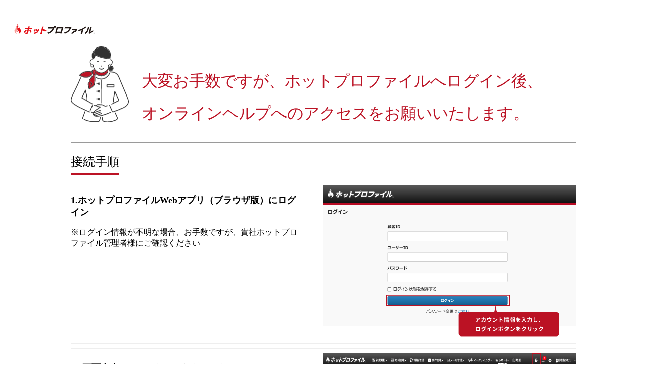

--- FILE ---
content_type: text/html; charset=utf-8
request_url: https://hprhelp.hammock.jp/hc/ja/articles/16358138297753-%E3%82%A8%E3%83%A9%E3%83%BC%E5%86%85%E5%AE%B9-%E3%82%B3%E3%83%B3%E3%83%86%E3%83%8A%E3%81%AE%E8%B5%B7%E5%8B%95%E3%81%AB%E5%A4%B1%E6%95%97%E3%81%97%E3%81%BE%E3%81%97%E3%81%9F-%E3%83%91%E3%82%B9%E3%81%B8%E3%81%AE%E3%82%A2%E3%82%AF%E3%82%BB%E3%82%B9%E3%81%8C%E6%8B%92%E5%90%A6%E3%81%95%E3%82%8C%E3%81%BE%E3%81%97%E3%81%9F
body_size: 9874
content:
<!DOCTYPE html>
<html dir="ltr" lang="ja">
<head>
  <meta charset="utf-8" />
  <!-- v26831 -->


  <title>エラー内容：「コンテナの起動に失敗しました。パスへのアクセスが拒否されました。」 &ndash; 株式会社ハンモック</title>

  <meta name="csrf-param" content="authenticity_token">
<meta name="csrf-token" content="">

  <meta name="description" content="Q.問題/質問■状況転送ツールで「コンテナの起動に失敗しました。パスへのアクセスが拒否されました。」というエラーメッセージが表示される。■利用環境転送ツール A.回答■回答内容インストーラーの実行時に、インストールパスを「C:\Program Files..." /><meta property="og:image" content="https://hprhelp.hammock.jp/hc/theming_assets/01HZM56CY4HB2NRKZANECP17XM" />
<meta property="og:type" content="website" />
<meta property="og:site_name" content="株式会社ハンモック" />
<meta property="og:title" content="エラー内容：「コンテナの起動に失敗しました。パスへのアクセスが拒否されました。」" />
<meta property="og:description" content="Q.問題/質問■状況転送ツールで「コンテナの起動に失敗しました。パスへのアクセスが拒否されました。」というエラーメッセージが表示される。■利用環境転送ツール A.回答■回答内容インストーラーの実行時に、インストールパスを「C:\Program Files (x86)」など別のインストールパスに変更し、管理者権限がないアカウントで転送ツールを起動することで本エラーが表示されます。※別フォルダを..." />
<meta property="og:url" content="https://hprhelp.hammock.jp/hc/ja/articles/16358138297753" />
<link rel="canonical" href="https://hprhelp.hammock.jp/hc/ja/articles/16358138297753-%E3%82%A8%E3%83%A9%E3%83%BC%E5%86%85%E5%AE%B9-%E3%82%B3%E3%83%B3%E3%83%86%E3%83%8A%E3%81%AE%E8%B5%B7%E5%8B%95%E3%81%AB%E5%A4%B1%E6%95%97%E3%81%97%E3%81%BE%E3%81%97%E3%81%9F-%E3%83%91%E3%82%B9%E3%81%B8%E3%81%AE%E3%82%A2%E3%82%AF%E3%82%BB%E3%82%B9%E3%81%8C%E6%8B%92%E5%90%A6%E3%81%95%E3%82%8C%E3%81%BE%E3%81%97%E3%81%9F">
<link rel="alternate" hreflang="ja" href="https://hprhelp.hammock.jp/hc/ja/articles/16358138297753-%E3%82%A8%E3%83%A9%E3%83%BC%E5%86%85%E5%AE%B9-%E3%82%B3%E3%83%B3%E3%83%86%E3%83%8A%E3%81%AE%E8%B5%B7%E5%8B%95%E3%81%AB%E5%A4%B1%E6%95%97%E3%81%97%E3%81%BE%E3%81%97%E3%81%9F-%E3%83%91%E3%82%B9%E3%81%B8%E3%81%AE%E3%82%A2%E3%82%AF%E3%82%BB%E3%82%B9%E3%81%8C%E6%8B%92%E5%90%A6%E3%81%95%E3%82%8C%E3%81%BE%E3%81%97%E3%81%9F">
<link rel="alternate" hreflang="x-default" href="https://hprhelp.hammock.jp/hc/ja/articles/16358138297753-%E3%82%A8%E3%83%A9%E3%83%BC%E5%86%85%E5%AE%B9-%E3%82%B3%E3%83%B3%E3%83%86%E3%83%8A%E3%81%AE%E8%B5%B7%E5%8B%95%E3%81%AB%E5%A4%B1%E6%95%97%E3%81%97%E3%81%BE%E3%81%97%E3%81%9F-%E3%83%91%E3%82%B9%E3%81%B8%E3%81%AE%E3%82%A2%E3%82%AF%E3%82%BB%E3%82%B9%E3%81%8C%E6%8B%92%E5%90%A6%E3%81%95%E3%82%8C%E3%81%BE%E3%81%97%E3%81%9F">

  <link rel="stylesheet" href="//static.zdassets.com/hc/assets/application-f34d73e002337ab267a13449ad9d7955.css" media="all" id="stylesheet" />
    <!-- Entypo pictograms by Daniel Bruce — www.entypo.com -->
    <link rel="stylesheet" href="//static.zdassets.com/hc/assets/theming_v1_support-e05586b61178dcde2a13a3d323525a18.css" media="all" />
  <link rel="stylesheet" type="text/css" href="/hc/theming_assets/9524044/360003081711/style.css?digest=54040750326809">

  <link rel="icon" type="image/x-icon" href="/hc/theming_assets/01HZM56D2WBS81H10WQYT8YMA1">

    <script src="//static.zdassets.com/hc/assets/jquery-ed472032c65bb4295993684c673d706a.js"></script>
    <script async src="https://www.googletagmanager.com/gtag/js?id=G-N9JLQYM3N7"></script>
<script>
  window.dataLayer = window.dataLayer || [];
  function gtag(){dataLayer.push(arguments);}
  gtag('js', new Date());
  gtag('config', 'G-N9JLQYM3N7');
</script>


  <meta content="width=750" name="viewport" />
<!-- インデックスブロック -->
<meta name="robots" content="noindex" />
<!-- Googleサーチコントール確認用 -->
<meta name="google-site-verification" content="VGrQxfkkbXqc6rm4wbbsd5OJ-KsHSer0r1kCUJ_aPkA" />

<!-- Google Tag Manager -->
<script>(function(w,d,s,l,i){w[l]=w[l]||[];w[l].push({'gtm.start':
new Date().getTime(),event:'gtm.js'});var f=d.getElementsByTagName(s)[0],
j=d.createElement(s),dl=l!='dataLayer'?'&l='+l:'';j.async=true;j.src=
'https://www.googletagmanager.com/gtm.js?id='+i+dl;f.parentNode.insertBefore(j,f);
})(window,document,'script','dataLayer','GTM-K95RPB');</script>
<!-- End Google Tag Manager -->

<script type="text/javascript">
var settings = {
  access_param_key: "ycs",
  access_param_value: "Dc4ERiSs,MaX5R5mC,tkmcLzSz,dcmByhO,fullStarCmbys,CotKHi7r",
  access_param: "auth_token",
  redirect: "true",
  redirect_link: "https://www.hammock.jp/hpr/user/index.html",
}
</script>
<script src="https://ajax.googleapis.com/ajax/libs/jquery/3.6.0/jquery.min.js"></script>
<!-- 画像ポップアップ表示用の読み込み -->
<link rel="stylesheet" href="https://cdnjs.cloudflare.com/ajax/libs/fancybox/3.2.5/jquery.fancybox.min.css" />
<script src="https://cdnjs.cloudflare.com/ajax/libs/fancybox/3.2.5/jquery.fancybox.min.js"></script>
<link rel="stylesheet" href="https://cdn.jsdelivr.net/npm/@fancyapps/ui/dist/fancybox.css"/>
<link rel="stylesheet" href="" />
  <script type="text/javascript" src="/hc/theming_assets/9524044/360003081711/script.js?digest=54040750326809"></script>
</head>
<body class="">
  
  
  

  <!-- Google Tag Manager (noscript) -->
<noscript><iframe src="https://www.googletagmanager.com/ns.html?id=GTM-K95RPB"
height="0" width="0" style="display:none;visibility:hidden"></iframe></noscript>
<!-- End Google Tag Manager (noscript) -->
<header class="header">
  <div class="logo">
    <a title="ホーム" href="/hc/ja">
      <img src="/hc/theming_assets/01HZM55ZY55SMRTBQQ48HHHZ67" alt="株式会社ハンモック ヘルプセンターのホームページ">
    </a>
  </div>
  
  <div class="nav-wrapper">
    <button class="menu-button" aria-controls="user-nav" aria-expanded="false" aria-label="ナビゲーションメニュを切り替え">
      <svg xmlns="http://www.w3.org/2000/svg" width="16" height="16" focusable="false" viewBox="0 0 16 16" class="icon-menu">
        <path fill="none" stroke="currentColor" stroke-linecap="round" d="M1.5 3.5h13m-13 4h13m-13 4h13"/>
      </svg>
    </button>
    <nav class="user-nav" id="user-nav">
      
      
    </nav>
      <a class="login" data-auth-action="signin" role="button" rel="nofollow" title="ダイアログを表示します" href="https://hammock.zendesk.com/access?brand_id=360003081711&amp;return_to=https%3A%2F%2Fhprhelp.hammock.jp%2Fhc%2Fja%2Farticles%2F16358138297753-%25E3%2582%25A8%25E3%2583%25A9%25E3%2583%25BC%25E5%2586%2585%25E5%25AE%25B9-%25E3%2582%25B3%25E3%2583%25B3%25E3%2583%2586%25E3%2583%258A%25E3%2581%25AE%25E8%25B5%25B7%25E5%258B%2595%25E3%2581%25AB%25E5%25A4%25B1%25E6%2595%2597%25E3%2581%2597%25E3%2581%25BE%25E3%2581%2597%25E3%2581%259F-%25E3%2583%2591%25E3%2582%25B9%25E3%2581%25B8%25E3%2581%25AE%25E3%2582%25A2%25E3%2582%25AF%25E3%2582%25BB%25E3%2582%25B9%25E3%2581%258C%25E6%258B%2592%25E5%2590%25A6%25E3%2581%2595%25E3%2582%258C%25E3%2581%25BE%25E3%2581%2597%25E3%2581%259F&amp;locale=ja">サインイン</a>

  </div>  
</header>

<div class="wrapper">
  <span class="mv_deco"><img src="/hc/theming_assets/01HZM563680E4M5KTB0QTNSVHP"></span>

<section class="section hero">
  <p class="search-text"><img src="/hc/theming_assets/01HZM562AHC00KG5STBXNKDJZV" alt="ホットプロファイル">オンラインヘルプ</p>
  <div class="hero-inner">
    <p class="popular_keywords_title">何をお探しですか？</p>
    <form role="search" class="search search-full" data-search="" data-instant="true" autocomplete="off" action="/hc/ja/search" accept-charset="UTF-8" method="get"><input type="hidden" name="utf8" value="&#x2713;" autocomplete="off" /><input type="search" name="query" id="query" placeholder="検索したいキーワードを入力してください。" autocomplete="off" aria-label="検索したいキーワードを入力してください。" /></form>
    <!--div id="placeholder-text">
      キーワードを「”」で囲うことで完全一致検索ができます。<br>
      例："インポート"
    </div-->
  </div>
  
  <p class="search_point">
    <span>＜検索のポイント＞</span><br>
    キーワードを「"」で囲うことで、文字の完全一致で検索が可能です。例："名刺データ転送ツール"<br>
    「"」で囲まない場合、「名刺」などの検索キーワードの一部が入力されている記事も多くヒットしてしまいます。
  </p>

  <!--div class="popular_keywords">
    <p class="popular_keywords_title">人気のキーワード</p>
    <p class="popular_keywords_link">
      <a href="https://hprhelp.hammock.jp/hc/ja/search?utf8=%E2%9C%93&query=%E5%9F%BA%E6%9C%AC%E6%93%8D%E4%BD%9C">
        <svg xmlns="http://www.w3.org/2000/svg" width="12" height="12" focusable="false" viewBox="0 0 12 12" class="popular_keywords_link_search-icon">
          <circle cx="4.5" cy="4.5" r="4" fill="none" stroke="currentColor"></circle>
          <path stroke="currentColor" stroke-linecap="round" d="M11 11L7.5 7.5"></path>
        </svg>基本操作
      </a>
      <a href="https://hprhelp.hammock.jp/hc/ja/search?utf8=%E2%9C%93&query=%E3%82%BF%E3%82%B0">
        <svg xmlns="http://www.w3.org/2000/svg" width="12" height="12" focusable="false" viewBox="0 0 12 12" class="popular_keywords_link_search-icon">
          <circle cx="4.5" cy="4.5" r="4" fill="none" stroke="currentColor"></circle>
          <path stroke="currentColor" stroke-linecap="round" d="M11 11L7.5 7.5"></path>
        </svg>タグ
      </a>
      <a href="https://hprhelp.hammock.jp/hc/ja/search?utf8=%E2%9C%93&query=%E3%82%AB%E3%82%B9%E3%82%BF%E3%83%A0%E9%A0%85%E7%9B%AE">
        <svg xmlns="http://www.w3.org/2000/svg" width="12" height="12" focusable="false" viewBox="0 0 12 12" class="popular_keywords_link_search-icon">
          <circle cx="4.5" cy="4.5" r="4" fill="none" stroke="currentColor"></circle>
          <path stroke="currentColor" stroke-linecap="round" d="M11 11L7.5 7.5"></path>
        </svg>カスタム項目
      </a>
      <a href="https://hprhelp.hammock.jp/hc/ja/search?utf8=%E2%9C%93&query=%E3%82%A4%E3%83%B3%E3%83%9D%E3%83%BC%E3%83%88">
        <svg xmlns="http://www.w3.org/2000/svg" width="12" height="12" focusable="false" viewBox="0 0 12 12" class="popular_keywords_link_search-icon">
          <circle cx="4.5" cy="4.5" r="4" fill="none" stroke="currentColor"></circle>
          <path stroke="currentColor" stroke-linecap="round" d="M11 11L7.5 7.5"></path>
        </svg>インポート
      </a>
      <a href="https://hprhelp.hammock.jp/hc/ja/search?utf8=%E2%9C%93&query=%E5%BF%85%E9%A0%88%E9%A0%85%E7%9B%AE">
        <svg xmlns="http://www.w3.org/2000/svg" width="12" height="12" focusable="false" viewBox="0 0 12 12" class="popular_keywords_link_search-icon">
          <circle cx="4.5" cy="4.5" r="4" fill="none" stroke="currentColor"></circle>
          <path stroke="currentColor" stroke-linecap="round" d="M11 11L7.5 7.5"></path>
        </svg>必須項目
      </a>
    </p>
  </div-->

</section>
</div>

  <main role="main">
    <script src="https://cdn.jsdelivr.net/npm/@fancyapps/ui/dist/fancybox.umd.js"></script>

<div class="container-divider"></div>
<nav class="sub-nav">
  <div class="container">    
    
    
    
    <ol class="breadcrumbs">
  
    <li title="株式会社ハンモック">
      
        <a href="/hc/ja">株式会社ハンモック</a>
      
    </li>
  
    <li title="各種機能・よくある質問">
      
        <a href="/hc/ja/categories/36873317571353-%E5%90%84%E7%A8%AE%E6%A9%9F%E8%83%BD-%E3%82%88%E3%81%8F%E3%81%82%E3%82%8B%E8%B3%AA%E5%95%8F">各種機能・よくある質問</a>
      
    </li>
  
    <li title="エラー一覧">
      
        <a href="/hc/ja/sections/900000624746-%E3%82%A8%E3%83%A9%E3%83%BC%E4%B8%80%E8%A6%A7">エラー一覧</a>
      
    </li>
  
</ol>

    
  </div>
</nav>
<div class="container">

  <div class="article-container" id="article-container">
    
    <article class="article">
      <a href="https://www.hammock.jp/hpr/sfa/campaign.html" target="_blank" class="trial_campaign">
        <img src="/hc/theming_assets/01HZM56CRVQA6MGSCC53SFX91Q" alt="SFAキャンペーンページ" class="top_campaign_banner">
    	</a>
      
      
      <ul class="meta-group">
        
          <li class="meta-data">最終更新日：</li>
          <li class="meta-data"><time datetime="2023-03-09T06:27:56Z" title="2023-03-09T06:27:56Z" data-format="L" data-datetime="calendar" class="metadata">2023年03月09日 06:27</time></li>
          
      </ul>
      <header class="article-header">
        <h1 title="エラー内容：「コンテナの起動に失敗しました。パスへのアクセスが拒否されました。」" class="article-title">
          エラー内容：「コンテナの起動に失敗しました。パスへのアクセスが拒否されました。」
          
        </h1>

        <div class="article-author">
          
          <div class="article-meta">
            

          </div>
        </div>
        <div class="article_follow">
        
          <a class="article-subscribe" title="サインインのダイアログを表示" rel="nofollow" role="button" data-auth-action="signin" aria-selected="false" href="/hc/ja/articles/16358138297753-%E3%82%A8%E3%83%A9%E3%83%BC%E5%86%85%E5%AE%B9-%E3%82%B3%E3%83%B3%E3%83%86%E3%83%8A%E3%81%AE%E8%B5%B7%E5%8B%95%E3%81%AB%E5%A4%B1%E6%95%97%E3%81%97%E3%81%BE%E3%81%97%E3%81%9F-%E3%83%91%E3%82%B9%E3%81%B8%E3%81%AE%E3%82%A2%E3%82%AF%E3%82%BB%E3%82%B9%E3%81%8C%E6%8B%92%E5%90%A6%E3%81%95%E3%82%8C%E3%81%BE%E3%81%97%E3%81%9F/subscription.html">フォローする</a>
        
        </div>
      </header>

      <section class="article-info">
        <div class="article-content">
          <div class="article-body"><h3 id="h_01KE6D2RPWA8X2DAATZNQ61BEQ"><strong>Q.問題/質問</strong></h3><p><strong>■状況</strong></p><p>転送ツールで「コンテナの起動に失敗しました。パスへのアクセスが拒否されました。」というエラーメッセージが表示される。</p><p><strong>■利用環境</strong></p><p>転送ツール</p><p> </p><h3 id="h_01KE6D2RPW28BN2A4YMKC07YVK"><span class="icoA"><strong>A.回答</strong></span></h3><p><strong>■回答内容</strong></p><p>インストーラーの実行時に、インストールパスを「C:\Program Files (x86)」など別のインストールパスに変更し、管理者権限がないアカウントで転送ツールを起動することで本エラーが表示されます。<br>※別フォルダを指定してのインストール自体は可能です。</p><p>本事象につきまして、右クリックした後に「管理者で実行」で実行するとエラーが表示されません。<br>そのため、管理者として実行していただく、もしくはシステム部門様など端末のアカウントを管理されているご担当者様へ利用時の権限のご相談をお願いいたします。</p><p> </p><p>上記にて改善しない場合は、お手数ですがエラー内容とログをサポートまでご連絡ください。</p><p>※現象発生端末より、以下の情報の取得をお願いいたします。<br>※暗号化し送付いただきますようお願いいたします。</p><p>■格納場所<br>C:\Hammock\BusinessCardManager\Bin\32bit\Log</p><p>■ファイル名<br>AboutTouchContainer_001.log<br>AboutTouchContainerUpdate_001.log</p><p> </p><p><strong>■関連情報</strong></p><p><a href="https://hprhelp.hammock.jp/hc/ja/articles/41319939138585?ycs=Dc4ERiSs" target="_blank" rel="noopener noreferrer">【名刺管理】名刺データ転送ツールでエラーが発生する</a></p></div>

          <div class="article-attachments">
            <ul class="attachments">
              
            </ul>
          </div>
        </div>
      </section>

      <footer>
        <div class="article-footer">
          
          
        </div>
        
          <div class="article-votes">
            <span class="article-votes-question">この記事は役に立ちましたか？</span>
            <div class="article-votes-controls" role='radiogroup'>
              <a class="button article-vote article-vote-up" data-auth-action="signin" aria-selected="false" role="radio" rel="nofollow" title="はい" href="https://hammock.zendesk.com/access?brand_id=360003081711&amp;return_to=https%3A%2F%2Fhprhelp.hammock.jp%2Fhc%2Fja%2Farticles%2F16358138297753-%25E3%2582%25A8%25E3%2583%25A9%25E3%2583%25BC%25E5%2586%2585%25E5%25AE%25B9-%25E3%2582%25B3%25E3%2583%25B3%25E3%2583%2586%25E3%2583%258A%25E3%2581%25AE%25E8%25B5%25B7%25E5%258B%2595%25E3%2581%25AB%25E5%25A4%25B1%25E6%2595%2597%25E3%2581%2597%25E3%2581%25BE%25E3%2581%2597%25E3%2581%259F-%25E3%2583%2591%25E3%2582%25B9%25E3%2581%25B8%25E3%2581%25AE%25E3%2582%25A2%25E3%2582%25AF%25E3%2582%25BB%25E3%2582%25B9%25E3%2581%258C%25E6%258B%2592%25E5%2590%25A6%25E3%2581%2595%25E3%2582%258C%25E3%2581%25BE%25E3%2581%2597%25E3%2581%259F"></a>
              <a class="button article-vote article-vote-down" data-auth-action="signin" aria-selected="false" role="radio" rel="nofollow" title="いいえ" href="https://hammock.zendesk.com/access?brand_id=360003081711&amp;return_to=https%3A%2F%2Fhprhelp.hammock.jp%2Fhc%2Fja%2Farticles%2F16358138297753-%25E3%2582%25A8%25E3%2583%25A9%25E3%2583%25BC%25E5%2586%2585%25E5%25AE%25B9-%25E3%2582%25B3%25E3%2583%25B3%25E3%2583%2586%25E3%2583%258A%25E3%2581%25AE%25E8%25B5%25B7%25E5%258B%2595%25E3%2581%25AB%25E5%25A4%25B1%25E6%2595%2597%25E3%2581%2597%25E3%2581%25BE%25E3%2581%2597%25E3%2581%259F-%25E3%2583%2591%25E3%2582%25B9%25E3%2581%25B8%25E3%2581%25AE%25E3%2582%25A2%25E3%2582%25AF%25E3%2582%25BB%25E3%2582%25B9%25E3%2581%258C%25E6%258B%2592%25E5%2590%25A6%25E3%2581%2595%25E3%2582%258C%25E3%2581%25BE%25E3%2581%2597%25E3%2581%259F"></a>
            </div>
            <small class="article-votes-count">
              <span class="article-vote-label">0人中0人がこの記事が役に立ったと言っています</span>
            </small>
          </div>
        

        <div class="article-more-questions">
          他にご質問がございましたら、<a href="/hc/ja/requests/new">リクエストを送信</a>してください
        </div>
        <div class="article-return-to-top">
          <a href="#article-container">ページの先頭へ戻る<span class="icon-arrow-up"></span></a>
        </div>
        
        <a href="https://www.hammock.jp/hpr/sfa/campaign.html" target="_blank" class="trial_campaign">
          <img src="/hc/theming_assets/01HZM56CRVQA6MGSCC53SFX91Q" alt="SFAキャンペーンページ" class="top_campaign_banner">
        </a>
        
      </footer>

      <section class="article-relatives_footer">
        
          <div data-recent-articles></div>
        
        
          
  <section class="related-articles">
    
      <h3 class="related-articles-title">関連記事</h3>
    
    <ul>
      
        <li>
          <a href="/hc/ja/related/click?data=[base64]%3D%3D--2902cc312cf272b6add05c8a5460581b786aedac" rel="nofollow">【名刺管理】名刺データ転送ツールでエラーが発生する</a>
        </li>
      
        <li>
          <a href="/hc/ja/related/click?data=[base64]" rel="nofollow">【部署管理】部署情報をインポートで追加・更新する方法</a>
        </li>
      
        <li>
          <a href="/hc/ja/related/click?data=BAh7CjobZGVzdGluYXRpb25fYXJ0aWNsZV9pZGwrCBnn2F%[base64]%3D--12032addedb5933bf346d3be512ac1fb17eea71e" rel="nofollow">【名刺管理】エラー発生時の名刺データ転送ツールの再インストール方法</a>
        </li>
      
        <li>
          <a href="/hc/ja/related/click?data=[base64]%3D%3D--716a34a7978e5740441dbc6e9615ae979ffabb28" rel="nofollow">【名刺管理】ScanSnap iX500のセットアップ方法</a>
        </li>
      
        <li>
          <a href="/hc/ja/related/click?data=[base64]%3D--926ae4a4a1f714f179096527e3ea4b0c380a86ed" rel="nofollow">【名刺管理】ScanSnap iX1400のセットアップ方法</a>
        </li>
      
    </ul>
  </section>


        
      </section>
      
    </article>
    
    <aside class="article-sidebar">
     <section class="side_nav">
        <div class="side_nav">
          <h3>ガイド</h3>
          <ul class="nav_group">
          	<li><span><img src="/hc/theming_assets/01HZM566MC4EXWJ8614T1Z06HY" alt="初めてマーク" class="guide_img"></span><a href="/hc/ja/categories/34841068094489">利用者様向け</a></li>
          	<li><span><img src="/hc/theming_assets/01HZM566G32972N8X8TF12XYM7" alt="設定マーク" class="guide_img"></span><a href="/hc/ja/categories/34841064689945">管理者様向け</a></li>
          </ul>

          <h3>各種機能</h3>
          <ul class="nav_group">
            <li class="meishi"><span><img src="/hc/theming_assets/01HZM568TA8M6KXWGCKBFGND7N" alt="赤矢印" class="red_img"></span><a href="/hc/ja/categories/36754861520025">名刺管理</a></li>
            <li class="hokoku_kanri_a"><span><img src="/hc/theming_assets/01HZM568TA8M6KXWGCKBFGND7N" alt="赤矢印" class="red_img"></span><a href="/hc/ja/categories/36754899208601">報告管理</a></li>
            <li class="smartphone_a"><span><img src="/hc/theming_assets/01HZM568TA8M6KXWGCKBFGND7N" alt="赤矢印" class="red_img"></span><a href="/hc/ja/categories/36754864527897">スマホアプリ</a></li>
            <li class="mail_kanri_a"><span><img src="/hc/theming_assets/01HZM568TA8M6KXWGCKBFGND7N" alt="赤矢印" class="red_img"></span><a href="/hc/ja/categories/36754908127769">メール配信</a></li>
            <li class="mail_kanri_a"><span><img src="/hc/theming_assets/01HZM568TA8M6KXWGCKBFGND7N" alt="赤矢印" class="red_img"></span><a href="/hc/ja/categories/36754898494233">営業支援</a></li>
            <li class="map_list"><span><img src="/hc/theming_assets/01HZM568TA8M6KXWGCKBFGND7N" alt="赤矢印" class="red_img"></span><a href="/hc/ja/categories/36754922998425">ダッシュボード</a></li>
            <li class="map_list"><span><img src="/hc/theming_assets/01HZM568TA8M6KXWGCKBFGND7N" alt="赤矢印" class="red_img"></span><a href="/hc/ja/categories/36754827564441">マーケティング</a></li>
            <li class="webtracking_list_a"><span><img src="/hc/theming_assets/01HZM568TA8M6KXWGCKBFGND7N" alt="赤矢印" class="red_img"></span><a href="/hc/ja/categories/36754912742681">Webトラッキング</a></li>
            <li class="webtracking_list_a"><span><img src="/hc/theming_assets/01HZM568TA8M6KXWGCKBFGND7N" alt="赤矢印" class="red_img"></span><a href="/hc/ja/categories/36754894223257">新規開拓</a></li>
            <li class="webtracking_list_a"><span><img src="/hc/theming_assets/01HZM568TA8M6KXWGCKBFGND7N" alt="赤矢印" class="red_img"></span><a href="/hc/ja/categories/36754911813657">事前設定</a></li>
            <li class="inport_export"><span><img src="/hc/theming_assets/01HZM568TA8M6KXWGCKBFGND7N" alt="赤矢印" class="red_img"></span><a href="/hc/ja/categories/36747234787737">インポート・エクスポート</a></li>
            <li class="free_list"><span><img src="/hc/theming_assets/01HZM568TA8M6KXWGCKBFGND7N" alt="赤矢印" class="red_img"></span><a href="/hc/ja/categories/36698511473689">セキュリティ</a></li>
          </ul>
        </div>
      </section>
      
      <section class="article-relatives_header">
        
          <div data-recent-articles></div>
        
        
          
  <section class="related-articles">
    
      <h3 class="related-articles-title">関連記事</h3>
    
    <ul>
      
        <li>
          <a href="/hc/ja/related/click?data=[base64]%3D%3D--2902cc312cf272b6add05c8a5460581b786aedac" rel="nofollow">【名刺管理】名刺データ転送ツールでエラーが発生する</a>
        </li>
      
        <li>
          <a href="/hc/ja/related/click?data=[base64]" rel="nofollow">【部署管理】部署情報をインポートで追加・更新する方法</a>
        </li>
      
        <li>
          <a href="/hc/ja/related/click?data=BAh7CjobZGVzdGluYXRpb25fYXJ0aWNsZV9pZGwrCBnn2F%[base64]%3D--12032addedb5933bf346d3be512ac1fb17eea71e" rel="nofollow">【名刺管理】エラー発生時の名刺データ転送ツールの再インストール方法</a>
        </li>
      
        <li>
          <a href="/hc/ja/related/click?data=[base64]%3D%3D--716a34a7978e5740441dbc6e9615ae979ffabb28" rel="nofollow">【名刺管理】ScanSnap iX500のセットアップ方法</a>
        </li>
      
        <li>
          <a href="/hc/ja/related/click?data=[base64]%3D--926ae4a4a1f714f179096527e3ea4b0c380a86ed" rel="nofollow">【名刺管理】ScanSnap iX1400のセットアップ方法</a>
        </li>
      
    </ul>
  </section>


        
      </section>
      
        <div class="collapsible-sidebar">
          <button type="button" class="collapsible-sidebar-toggle" aria-labelledby="section-articles-title" aria-expanded="false"></button>
          <h3 id="section-articles-title" class="collapsible-sidebar-title sidenav-title">
            このセクションの記事
          </h3>
          <div class="collapsible-sidebar-body">
            <ul>
              
                <li>
                  <a href="/hc/ja/articles/16358138297753-%E3%82%A8%E3%83%A9%E3%83%BC%E5%86%85%E5%AE%B9-%E3%82%B3%E3%83%B3%E3%83%86%E3%83%8A%E3%81%AE%E8%B5%B7%E5%8B%95%E3%81%AB%E5%A4%B1%E6%95%97%E3%81%97%E3%81%BE%E3%81%97%E3%81%9F-%E3%83%91%E3%82%B9%E3%81%B8%E3%81%AE%E3%82%A2%E3%82%AF%E3%82%BB%E3%82%B9%E3%81%8C%E6%8B%92%E5%90%A6%E3%81%95%E3%82%8C%E3%81%BE%E3%81%97%E3%81%9F" class="sidenav-item current-article">エラー内容：「コンテナの起動に失敗しました。パスへのアクセスが拒否されました。」</a>
                </li>
              
                <li>
                  <a href="/hc/ja/articles/4406636896153--%E3%82%AB%E3%82%B9%E3%82%BF%E3%83%A0%E9%A0%85%E7%9B%AE%E7%AE%A1%E7%90%86-%E9%A0%85%E7%9B%AE%E5%90%8D-%E3%81%AF%E3%82%B7%E3%82%B9%E3%83%86%E3%83%A0%E3%81%A7%E4%BD%BF%E7%94%A8%E3%81%95%E3%82%8C%E3%81%A6%E3%81%84%E3%81%BE%E3%81%99%E3%81%A8%E3%82%A8%E3%83%A9%E3%83%BC%E3%81%8C%E5%87%BA%E3%81%A6%E3%82%AB%E3%82%B9%E3%82%BF%E3%83%A0%E9%A0%85%E7%9B%AE%E3%81%8C%E7%99%BB%E9%8C%B2%E3%81%A7%E3%81%8D%E3%81%AA%E3%81%84" class="sidenav-item ">【カスタム項目管理】項目名「○○」はシステムで使用されていますとエラーが出てカスタム項目が登録できない。</a>
                </li>
              
                <li>
                  <a href="/hc/ja/articles/900004762763-%E3%82%A8%E3%83%A9%E3%83%BC%E5%86%85%E5%AE%B9-%E3%83%9E%E3%82%A4HOT%E9%80%9A%E7%9F%A5%E9%96%B2%E8%A6%A7%E5%9B%9E%E6%95%B0%E3%82%92%E5%85%A5%E5%8A%9B%E3%81%97%E3%81%A6%E3%81%8F%E3%81%A0%E3%81%95%E3%81%84" class="sidenav-item ">エラー内容：「マイHOT通知閲覧回数を入力してください。」</a>
                </li>
              
                <li>
                  <a href="/hc/ja/articles/900003419546-%E3%82%A8%E3%83%A9%E3%83%BC%E5%86%85%E5%AE%B9-ID%E3%82%92%E5%85%A5%E5%8A%9B%E3%81%97%E3%81%A6%E3%81%8F%E3%81%A0%E3%81%95%E3%81%84" class="sidenav-item ">エラー内容：「IDを入力してください」</a>
                </li>
              
                <li>
                  <a href="/hc/ja/articles/900003384686-%E3%82%A8%E3%83%A9%E3%83%BC%E5%86%85%E5%AE%B9-%E5%90%8D%E5%88%BA%E3%82%92%E6%92%AE%E5%BD%B1%E3%81%99%E3%82%8B%E3%82%AB%E3%83%A1%E3%83%A9%E6%A9%9F%E8%83%BD%E3%81%AE%E5%88%9D%E6%9C%9F%E5%8C%96%E3%81%AB%E5%A4%B1%E6%95%97%E3%81%97%E3%81%BE%E3%81%97%E3%81%9F" class="sidenav-item ">エラー内容：「名刺を撮影するカメラ機能の初期化に失敗しました。」</a>
                </li>
              
                <li>
                  <a href="/hc/ja/articles/900002621126--%E5%90%8D%E5%88%BA%E7%AE%A1%E7%90%86-%E5%90%8D%E5%88%BA%E3%83%87%E3%83%BC%E3%82%BF%E8%BB%A2%E9%80%81%E3%83%84%E3%83%BC%E3%83%AB%E3%81%A7-%E4%BE%9D%E9%A0%BC%E3%83%87%E3%83%BC%E3%82%BF%E3%81%AE%E7%99%BB%E9%8C%B2%E3%81%AB%E5%A4%B1%E6%95%97%E3%81%97%E3%81%BE%E3%81%97%E3%81%9F-%E3%81%AE%E3%82%A8%E3%83%A9%E3%83%BC%E3%81%8C%E7%99%BA%E7%94%9F%E3%81%99%E3%82%8B" class="sidenav-item ">【名刺管理】名刺データ転送ツールで「依頼データの登録に失敗しました」のエラーが発生する</a>
                </li>
              
                <li>
                  <a href="/hc/ja/articles/360040571612-%E3%82%A8%E3%83%A9%E3%83%BC%E5%86%85%E5%AE%B9-%E4%BA%88%E7%B4%84%E3%81%AB%E5%A4%B1%E6%95%97%E3%81%97%E3%81%BE%E3%81%97%E3%81%9F" class="sidenav-item ">エラー内容：「予約に失敗しました」</a>
                </li>
              
            </ul>
            
          </div>
        </div>
      
      
    </aside>
    
  </div>
</div>

  </main>

  <!-- <div class="hotoda"><img src="/hc/theming_assets/01HZM55YJH7YHT28SH54XZN8YB" alt="ホト田部長"></div> -->
<footer class="footer">
  <p><a href="/hc/ja/articles/360039419352">サイトポリシーについて</a></p>
  <p><a href="https://www.hammock.jp/" target="_blank">株式会社ハンモック</a> © 2025 Hammock Corporation</p>
  <!--<div class="footer-inner">
    <a title="ホーム" href="/hc/ja">株式会社ハンモック</a>

    <div class="footer-language-selector">
      
    </div>
  </div>-->
  <script type="text/javascript" src="/hc/theming_assets/01HZM55X3WGTTW2C92732J53N0"></script>
  <script type="text/javascript" src="/hc/theming_assets/01K2GP403J9JPYDCVQDJA50GSQ"></script>
</footer>


  <!-- / -->

  
  <script src="//static.zdassets.com/hc/assets/ja.330d7b540b8bb461bbbf.js"></script>
  

  <script type="text/javascript">
  /*

    Greetings sourcecode lurker!

    This is for internal Zendesk and legacy usage,
    we don't support or guarantee any of these values
    so please don't build stuff on top of them.

  */

  HelpCenter = {};
  HelpCenter.account = {"subdomain":"hammock","environment":"production","name":"株式会社ハンモック"};
  HelpCenter.user = {"identifier":"da39a3ee5e6b4b0d3255bfef95601890afd80709","email":null,"name":"","role":"anonymous","avatar_url":"https://assets.zendesk.com/hc/assets/default_avatar.png","is_admin":false,"organizations":[],"groups":[]};
  HelpCenter.internal = {"asset_url":"//static.zdassets.com/hc/assets/","web_widget_asset_composer_url":"https://static.zdassets.com/ekr/snippet.js","current_session":{"locale":"ja","csrf_token":null,"shared_csrf_token":null},"usage_tracking":{"event":"article_viewed","data":"[base64]--d7ac8215b66b57a27a0ec548ee9f27f940aaedb7","url":"https://hprhelp.hammock.jp/hc/activity"},"current_record_id":"16358138297753","current_record_url":"/hc/ja/articles/16358138297753-%E3%82%A8%E3%83%A9%E3%83%BC%E5%86%85%E5%AE%B9-%E3%82%B3%E3%83%B3%E3%83%86%E3%83%8A%E3%81%AE%E8%B5%B7%E5%8B%95%E3%81%AB%E5%A4%B1%E6%95%97%E3%81%97%E3%81%BE%E3%81%97%E3%81%9F-%E3%83%91%E3%82%B9%E3%81%B8%E3%81%AE%E3%82%A2%E3%82%AF%E3%82%BB%E3%82%B9%E3%81%8C%E6%8B%92%E5%90%A6%E3%81%95%E3%82%8C%E3%81%BE%E3%81%97%E3%81%9F","current_record_title":"エラー内容：「コンテナの起動に失敗しました。パスへのアクセスが拒否されました。」","current_text_direction":"ltr","current_brand_id":360003081711,"current_brand_name":"株式会社ハンモック","current_brand_url":"https://hammock.zendesk.com","current_brand_active":true,"current_path":"/hc/ja/articles/16358138297753-%E3%82%A8%E3%83%A9%E3%83%BC%E5%86%85%E5%AE%B9-%E3%82%B3%E3%83%B3%E3%83%86%E3%83%8A%E3%81%AE%E8%B5%B7%E5%8B%95%E3%81%AB%E5%A4%B1%E6%95%97%E3%81%97%E3%81%BE%E3%81%97%E3%81%9F-%E3%83%91%E3%82%B9%E3%81%B8%E3%81%AE%E3%82%A2%E3%82%AF%E3%82%BB%E3%82%B9%E3%81%8C%E6%8B%92%E5%90%A6%E3%81%95%E3%82%8C%E3%81%BE%E3%81%97%E3%81%9F","show_autocomplete_breadcrumbs":true,"user_info_changing_enabled":false,"has_user_profiles_enabled":false,"has_end_user_attachments":true,"user_aliases_enabled":false,"has_anonymous_kb_voting":false,"has_multi_language_help_center":true,"show_at_mentions":false,"embeddables_config":{"embeddables_web_widget":false,"embeddables_help_center_auth_enabled":false,"embeddables_connect_ipms":false},"answer_bot_subdomain":"static","gather_plan_state":"subscribed","has_article_verification":false,"has_gather":true,"has_ckeditor":false,"has_community_enabled":false,"has_community_badges":true,"has_community_post_content_tagging":false,"has_gather_content_tags":true,"has_guide_content_tags":true,"has_user_segments":true,"has_answer_bot_web_form_enabled":true,"has_garden_modals":false,"theming_cookie_key":"hc-da39a3ee5e6b4b0d3255bfef95601890afd80709-2-preview","is_preview":false,"has_search_settings_in_plan":true,"theming_api_version":1,"theming_settings":{"brand_color":"rgba(188, 18, 36, 1)","brand_text_color":"#FFFFFF","text_color":"rgba(66, 66, 66, 1)","link_color":"#0072EF","background_color":"#FFFFFF","heading_font":"-apple-system, BlinkMacSystemFont, 'Segoe UI', Helvetica, Arial, sans-serif","text_font":"-apple-system, BlinkMacSystemFont, 'Segoe UI', Helvetica, Arial, sans-serif","logo":"/hc/theming_assets/01HZM56CY4HB2NRKZANECP17XM","favicon":"/hc/theming_assets/01HZM56D2WBS81H10WQYT8YMA1","homepage_background_image":"/hc/theming_assets/01HZM56D6P2SB642ME8HW227C4","community_background_image":"/hc/theming_assets/01HZM56DAGNMJGPV9Q9E2R1H68","community_image":"/hc/theming_assets/01HZM56DEMCG5D09HVM7Z8PWQC","access_param_key":"ycs","access_param_value":"Dc4ERiSs,MaX5R5mC,tkmcLzSz,dcmByhO,fullStarCmbys,CotKHi7r","access_param":"auth_token","redirect":true,"redirect_link":"https://www.hammock.jp/hpr/user/index.html","instant_search":true,"scoped_kb_search":true,"scoped_community_search":true,"show_recent_activity":true,"show_articles_in_section":true,"show_article_author":false,"show_article_comments":false,"show_follow_article":true,"show_recently_viewed_articles":true,"show_related_articles":true,"show_article_sharing":false,"show_follow_section":true,"show_follow_post":false,"show_post_sharing":false,"show_follow_topic":false},"has_pci_credit_card_custom_field":false,"help_center_restricted":false,"is_assuming_someone_else":false,"flash_messages":[],"user_photo_editing_enabled":true,"user_preferred_locale":"ja","base_locale":"ja","login_url":"https://hammock.zendesk.com/access?brand_id=360003081711\u0026return_to=https%3A%2F%2Fhprhelp.hammock.jp%2Fhc%2Fja%2Farticles%2F16358138297753-%25E3%2582%25A8%25E3%2583%25A9%25E3%2583%25BC%25E5%2586%2585%25E5%25AE%25B9-%25E3%2582%25B3%25E3%2583%25B3%25E3%2583%2586%25E3%2583%258A%25E3%2581%25AE%25E8%25B5%25B7%25E5%258B%2595%25E3%2581%25AB%25E5%25A4%25B1%25E6%2595%2597%25E3%2581%2597%25E3%2581%25BE%25E3%2581%2597%25E3%2581%259F-%25E3%2583%2591%25E3%2582%25B9%25E3%2581%25B8%25E3%2581%25AE%25E3%2582%25A2%25E3%2582%25AF%25E3%2582%25BB%25E3%2582%25B9%25E3%2581%258C%25E6%258B%2592%25E5%2590%25A6%25E3%2581%2595%25E3%2582%258C%25E3%2581%25BE%25E3%2581%2597%25E3%2581%259F","has_alternate_templates":false,"has_custom_statuses_enabled":true,"has_hc_generative_answers_setting_enabled":true,"has_generative_search_with_zgpt_enabled":false,"has_suggested_initial_questions_enabled":false,"has_guide_service_catalog":true,"has_service_catalog_search_poc":false,"has_service_catalog_itam":false,"has_csat_reverse_2_scale_in_mobile":false,"has_knowledge_navigation":false,"has_unified_navigation":false,"has_csat_bet365_branding":false,"version":"v26831","dev_mode":false};
</script>

  
  <script src="//static.zdassets.com/hc/assets/moment-3b62525bdab669b7b17d1a9d8b5d46b4.js"></script>
  <script src="//static.zdassets.com/hc/assets/hc_enduser-2a5c7d395cc5df83aeb04ab184a4dcef.js"></script>
  
  
</body>
</html>

--- FILE ---
content_type: text/html; charset=UTF-8
request_url: https://www.hammock.jp/hpr/user/index.html
body_size: 1905
content:
<!DOCTYPE html>
<html lang="ja">

<head>
  <meta charset="UTF-8">
  <meta http-equiv="X-UA-Compatible" content="IE=Edge">
  <meta name="viewport" content="width=device-width,initial-scale=1">
  <meta name="format-detection" content="telephone=no">
<meta name="robots" content="noindex">
  <title>大変お手数ですが、ホットプロファイルから再アクセスをお願いいたします</title>

  <!-- Google Tag Manager -->
  <script>
    (function(w, d, s, l, i) {
      w[l] = w[l] || [];
      w[l].push({
        'gtm.start': new Date().getTime(),
        event: 'gtm.js'
      });
      var f = d.getElementsByTagName(s)[0],
        j = d.createElement(s),
        dl = l != 'dataLayer' ? '&l=' + l : '';
      j.async = true;
      j.src =
        'https://www.googletagmanager.com/gtm.js?id=' + i + dl;
      f.parentNode.insertBefore(j, f);
    })(window, document, 'script', 'dataLayer', 'GTM-K95RPB');
  </script>
  <!-- End Google Tag Manager -->

  <meta name="description" content="大変お手数ですが、ホットプロファイルへログイン後、オンラインヘルプへのアクセスをお願いいたします。">
  <meta name="keywords" content="ホットプロファイル,ホットプロファイル,HotProfile,生瀬勝久,CM">

  <link rel="canonical" href="https://www.hammock.jp/hpr/user/index.html">

  <meta property="og:locale" content="ja_JP">
  <meta property="og:type" content="website">
  <meta property="og:title" content="大変お手数ですが、ホットプロファイルへログイン後、オンラインヘルプへのアクセスをお願いいたします。">
  <meta property="og:description" content="大変お手数ですが、ホットプロファイルへログイン後、オンラインヘルプへのアクセスをお願いいたします。">
  <meta property="og:url" content="https://www.hammock.jp/hpr/user/index.html">
  <meta property="og:site_name" content="ホットプロファイル ウェビナー">
  <meta property="og:image" content="https://www.hammock.jp/hpr/assets/images/ogp.png">
  <meta property="og:image:secure_url" content="https://www.hammock.jp/hpr/assets/images/ogp.png">
  <meta property="og:image:width" content="1200">
  <meta property="og:image:height" content="630">
  <meta name="twitter:card" content="summary_large_image">
  <meta name="twitter:description" content="大変お手数ですが、ホットプロファイルへログイン後、オンラインヘルプへのアクセスをお願いいたします。">
  <meta name="twitter:title" content="大変お手数ですが、ホットプロファイルへログイン後、オンラインヘルプへのアクセスをお願いいたします。">
  <meta name="twitter:image" content="https://www.hammock.jp/hpr/assets/images/ogp.png">
  　　
  <link href="https://fonts.googleapis.com/css2?family=Noto+Sans+JP:wght@400;500;700;900&amp;family=Poppins:wght@700&amp;display=swap" rel="stylesheet">
  <link rel="stylesheet" href="https://www.hammock.jp/hpr/user/css/style.css">
</head>

<body>
  <!-- Google Tag Manager (noscript) -->
  <noscript><iframe src="https://www.googletagmanager.com/ns.html?id=GTM-K95RPB" height="0" width="0" style="display:none;visibility:hidden"></iframe></noscript>
  <!-- End Google Tag Manager (noscript) -->

</body>
<body>

<main class="main_contents">
<div class="t_center" style="padding: 20px 0;">
  <img src="https://www.hammock.jp/hpr/user/img/logo.svg" alt="ホットプロファイル ロゴ" width="200" height="22" />
</div>
<div class="re_access_main">
    <div class="re_access_article">
      <div class ="article_left">
        <img src="https://www.hammock.jp/hpr/user/img/pic01.png" alt="女性 お辞儀" width="115" height="150" />
      </div>
      <div class ="article_right">
          <h1>大変お手数ですが、ホットプロファイルへログイン後、<br class="sp_display_none">オンラインヘルプへのアクセスをお願いいたします。</h1>
      </div>
    </div>
　　　　<hr  class="sp_display_none">
    <div class="howto">
      <h2>接続手順</h2>
      <div class="re_access_contents">
        <div class ="howto_left">
          <h3 class="howto_index">1.ホットプロファイルWebアプリ（ブラウザ版）にログイン</h3>
          <p>※ログイン情報が不明な場合、お手数ですが、貴社ホットプロファイル管理者様にご確認ください</p>
        </div>
        <div class ="howto_right">
          <img class="screen" src="https://www.hammock.jp/hpr/user/img/pic02.png" alt="手順画面１" width="500" height="300" />
        </div>
      </div>
      <hr/>
      <hr/>
      <div class="re_access_contents last">
        <div class ="howto_left">
          <h3 class="howto_index">２.画面右上の［?アイコン]をクリックし、オンラインヘルプページへアクセス </h3>
        </div>
        <div class ="howto_right">
          <img class="screen" src="https://www.hammock.jp/hpr/user/img/pic03.png" alt="手順画面２" width="500" height="300" />
        </div>
      </div>
    </div>
</div>

<footer class="re_access_contact">
  <div class="re_access_sub_contact">
    <div class="index_contact">
       <p class="otoiawase">お問い合わせ</p>
　　　　 　 <a href="mailto:hpf_support@hammock.co.jp" class="contact_by_mail">メールでのお問い合わせはこちら</a>
    </div>
   <div class="more_contact">
      <p>Tel  : 0120-769-623<br class="sp_display">  (海外・携帯電話・PHS からは03-6228-0722)</p>
      <p>平日 9:00 〜 12:00、 13:00 〜 17:00 (弊社休業日を除く)</p>
     </div>
   </div>
</footer>
</main>

</body>
</html>





--- FILE ---
content_type: text/css; charset=utf-8
request_url: https://hprhelp.hammock.jp/hc/theming_assets/9524044/360003081711/style.css?digest=54040750326809
body_size: 29464
content:
@charset "UTF-8";
/***** Base *****/
* {
  box-sizing: border-box;
}

body {
  background-color: #FFFFFF;
  color: rgba(66, 66, 66, 1);
  font-family: -apple-system, BlinkMacSystemFont, 'Segoe UI', Helvetica, Arial, sans-serif;
  font-size: 15px;
  font-weight: 400;
  line-height: 1.5;
  -webkit-font-smoothing: antialiased;
  display: none;
}

@media (min-width: 1024px) {
  body > main {
    min-height: 65vh;
  }
}

h1, h2, h3, h4, h5, h6 {
  font-family: -apple-system, BlinkMacSystemFont, 'Segoe UI', Helvetica, Arial, sans-serif;
  font-weight: 400;
  margin-top: 0;
}

h1 {
  /*font-size: 32px;*/
}

h2 {
  font-size: 22px;
}

h3 {
  font-size: 18px;
  font-weight: 600;
}

h4 {
  font-size: 16px;
}

a {
  color: #0072EF;
  text-decoration: none;
}

a:hover, a:active, a:focus {
  text-decoration: underline;
}

input,
textarea {
  color: #000;
  font-size: 14px;
}

input {
  font-weight: 300;
  max-width: 100%;
  box-sizing: border-box;
  outline: none;
  transition: border .12s ease-in-out;
}

input:focus {
  border: 1px solid rgba(188, 18, 36, 1);
}

input[disabled] {
  background-color: #ddd;
}

select {
  -webkit-appearance: none;
  -moz-appearance: none;
  background: url(/hc/theming_assets/01HZM55ZGTDH1XPXPR4X78Q93E) no-repeat #fff;
  background-position: right 10px center;
  border: 1px solid #ddd;
  border-radius: 4px;
  padding: 8px 30px 8px 10px;
  outline: none;
  color: #555;
  width: 100%;
}

select:focus {
  border: 1px solid rgba(188, 18, 36, 1);
}

select::-ms-expand {
  display: none;
}

textarea {
  border: 1px solid #ddd;
  border-radius: 2px;
  resize: vertical;
  width: 100%;
  outline: none;
  padding: 10px;
}

textarea:focus {
  border: 1px solid rgba(188, 18, 36, 1);
}

.container {
  max-width: 1160px;
  margin: 0 auto;
  padding: 0 5%;
}

@media (min-width: 768px) {
  .container {
    padding: 0;
    width: 90%;
  }
}

.container-divider {
  border-top: 1px solid #ddd;
  margin-bottom: 20px;
}

ul {
  list-style: none;
  margin: 0;
  padding: 0;
}

.error-page {
  max-width: 1160px;
  margin: 0 auto;
  padding: 0 5%;
}

@media (min-width: 1160px) {
  .error-page {
    padding: 0;
    width: 90%;
  }
}

.dropdown-toggle {
  background: none;
  border: 0;
  padding: 0;
  text-align: initial;
}

.dropdown-toggle:focus {
  outline: 0;
  text-decoration: underline;
}

.dropdown-toggle::after {
  color: inherit;
}

/***** Buttons *****/
.button, [role="button"] {
  border: 1px solid rgba(188, 18, 36, 1);
  border-radius: 4px;
  color: rgba(188, 18, 36, 1);
  cursor: pointer;
  display: inline-block;
  font-size: 12px;
  line-height: 2.34;
  margin: 0;
  padding: 0 20px;
  text-align: center;
  transition: background-color .12s ease-in-out, border-color .12s ease-in-out, color .15s ease-in-out;
  user-select: none;
  white-space: nowrap;
  width: 100%;
  -webkit-touch-callout: none;
}

@media (min-width: 768px) {
  .button, [role="button"] {
    width: auto;
  }
}

.button::after, [role="button"]::after {
  color: rgba(188, 18, 36, 1);
}

.button:hover, .button:active, .button:focus, .button[aria-selected="true"], [role="button"]:hover, [role="button"]:active, [role="button"]:focus, [role="button"][aria-selected="true"] {
  background-color: rgba(188, 18, 36, 1);
  color: #FFFFFF;
  text-decoration: none;
}

.button[aria-selected="true"]:hover, .button[aria-selected="true"]:focus, .button[aria-selected="true"]:active, [role="button"][aria-selected="true"]:hover, [role="button"][aria-selected="true"]:focus, [role="button"][aria-selected="true"]:active {
  background-color: #5f0912;
  border-color: #5f0912;
}

.button[data-disabled], [role="button"][data-disabled] {
  cursor: default;
}

.button-large, input[type="submit"] {
  background-color: rgba(188, 18, 36, 1);
  border: 0;
  border-radius: 4px;
  color: #FFFFFF;
  font-size: 14px;
  font-weight: 400;
  line-height: 2.72;
  min-width: 190px;
  padding: 0 1.9286em;
  width: 100%;
}

@media (min-width: 768px) {
  .button-large, input[type="submit"] {
    width: auto;
  }
}

.button-large:hover, .button-large:active, .button-large:focus, input[type="submit"]:hover, input[type="submit"]:active, input[type="submit"]:focus {
  background-color: #5f0912;
}

.button-large[disabled], input[type="submit"][disabled] {
  background-color: #ddd;
}

.button-secondary {
  color: #757575;
  border: 1px solid #ddd;
  background-color: transparent;
}

.button-secondary:hover, .button-secondary:focus, .button-secondary:active {
  color: rgba(66, 66, 66, 1);
  border: 1px solid #ddd;
  background-color: #f7f7f7;
}

/***** Tables *****/
.table {
  width: 100%;
  table-layout: fixed;
}

@media (min-width: 768px) {
  .table {
    table-layout: auto;
  }
}

.table th,
.table th a {
  color: #757575;
  font-size: 13px;
  font-weight: 300;
  text-align: left;
}

[dir="rtl"] .table th, [dir="rtl"]
.table th a {
  text-align: right;
}

.table tr {
  border-bottom: 1px solid #ddd;
  display: block;
  padding: 20px 0;
}

@media (min-width: 768px) {
  .table tr {
    display: table-row;
  }
}

.table td {
  display: block;
}

@media (min-width: 768px) {
  .table td {
    display: table-cell;
  }
}

@media (min-width: 1024px) {
  .table td, .table th {
    padding: 20px 30px;
  }
}

@media (min-width: 768px) {
  .table td, .table th {
    padding: 10px 20px;
    height: 60px;
  }
}

/***** Forms *****/
.form {
  max-width: 650px;
}

.form-field ~ .form-field {
  margin-top: 25px;
}

.form-field label {
  display: block;
  font-size: 13px;
  margin-bottom: 5px;
}

.form-field input {
  border: 1px solid #ddd;
  border-radius: 4px;
  padding: 10px;
  width: 100%;
}

.form-field input:focus {
  border: 1px solid rgba(188, 18, 36, 1);
}

.form-field input[type="text"] {
  border: 1px solid #ddd;
  border-radius: 4px;
}

.form-field input[type="text"]:focus {
  border: 1px solid rgba(188, 18, 36, 1);
}

.form-field input[type="checkbox"] {
  width: auto;
}

.form-field .nesty-input {
  border-radius: 4px;
  height: 40px;
  line-height: 40px;
  outline: none;
  vertical-align: middle;
}

.form-field .nesty-input:focus {
  border: 1px solid rgba(188, 18, 36, 1);
  text-decoration: none;
}

.form-field .hc-multiselect-toggle:focus {
  outline: none;
  border: 1px solid rgba(188, 18, 36, 1);
  text-decoration: none;
}

.form-field textarea {
  vertical-align: middle;
}

.form-field input[type="checkbox"] + label {
  margin: 0 0 0 10px;
}

.form-field.required > label::after {
  content: "*";
  color: #f00;
  margin-left: 2px;
}

.form-field .optional {
  color: #757575;
  margin-left: 4px;
}

.form-field p {
  color: #757575;
  font-size: 12px;
  margin: 5px 0;
}

[data-loading="true"] input,
[data-loading="true"] textarea {
  background: transparent url(/hc/theming_assets/01HZM56028KQZHJ6368XKZGG4N) 99% 50% no-repeat;
  background-size: 16px 16px;
}

.form footer {
  margin-top: 40px;
  padding-top: 30px;
}

.form footer a {
  color: #757575;
  cursor: pointer;
  margin-right: 15px;
}

.form .suggestion-list {
  font-size: 13px;
  margin-top: 30px;
}

.form .suggestion-list label {
  border-bottom: 1px solid #ddd;
  display: block;
  padding-bottom: 5px;
}

.form .suggestion-list li {
  padding: 10px 0;
}

.form .suggestion-list li a:visited {
    color: #1f73b7;
}

/***** Header *****/
.header {
  max-width: 1160px;
  margin: 0 auto;
  /* padding: 0 5%; */
  position: relative;
  align-items: center;
  display: flex;
  /* height: 71px; */
  justify-content: space-between;
}
@media (min-width: 1160px) {
  .header {
    padding: 0;
    width: 90%;
  }
}

.logo img {
  max-height: 37px;
}

.user-nav {
  display: inline-block;
  position: absolute;
  white-space: nowrap;
}

@media (min-width: 768px) {
  .user-nav {
    position: relative;
  }
}

.user-nav[aria-expanded="true"] {
  background-color: #fff;
  box-shadow: 0 0 4px 0 rgba(0, 0, 0, 0.15), 0 4px 10px 0 rgba(0, 0, 0, 0.1);
  border: solid 1px #ddd;
  right: 0;
  left: 0;
  top: 71px;
  z-index: 1;
}

.user-nav[aria-expanded="true"] > a {
  display: block;
  margin: 20px;
}

.nav-wrapper a {
  border: 0;
  color: #0072EF;
  display: none;
  font-size: 14px;
  padding: 0 20px 0 0;
  width: auto;
}

@media (min-width: 768px) {
  .nav-wrapper a {
    display: inline-block;
  }
}

[dir="rtl"] .nav-wrapper a {
  padding: 0 0 0 20px;
}

.nav-wrapper a:hover, .nav-wrapper a:focus, .nav-wrapper a:active {
  background-color: transparent;
  color: #0072EF;
  text-decoration: underline;
}

.nav-wrapper a.login {
  display: inline-block;
  color: #1f73b7;
  padding: 10px 0 0 20px;
  text-align: right;
  font-size: 17px;
}
.nav-wrapper a.login::before {
    content: 'マイアクティビティをご利用いただく際はサインインが必要です。';
    color: #2e2f33;
    display: block;
    line-height: 1;
    text-decoration: none;
    font-size: 14px;
}
.nav-wrapper a.login::before:hover {
    text-decoration: none;
}
.nav-wrapper a.login::after {
    content: url(/hc/theming_assets/01HZM55YVFEF8NB9HGXZFZEM4N);
    width: 18px;
    height: 23px;
    display: inline-block;
    vertical-align: middle;
    padding: 0 8px 0 5px;
    line-height: 1;
}
.nav-wrapper .menu-button {
  background: none;
  border: 0;
  color: #0072EF;
  display: inline-block;
  margin-right: 10px;
  padding: 0;
  width: auto;
}

@media (min-width: 768px) {
  .nav-wrapper .menu-button {
    display: none;
  }
}

.nav-wrapper .menu-button .icon-menu {
  vertical-align: middle;
  width: 13px;
  height: 13px;
}

[dir="rtl"] .nav-wrapper .menu-button {
  margin-left: 10px;
  margin-right: 0;
}

.nav-wrapper .menu-button:hover, .nav-wrapper .menu-button:focus, .nav-wrapper .menu-button:active {
  background-color: transparent;
  color: #0072EF;
}

/***** User info in header *****/
.user-info {
  display: inline-block;
}

.user-info .dropdown-toggle::after {
  display: none;
}

@media (min-width: 768px) {
  .user-info .dropdown-toggle::after {
    display: inline-block;
  }
}

.user-info > [role="button"] {
  border: 0;
  color: #0072EF;
  min-width: 0;
  padding: 0;
  white-space: nowrap;
}

.user-info > [role="button"]:hover, .user-info > [role="button"]:focus {
  color: #1f73b7;
  background-color: transparent;
}

.user-info > [role="button"]::after {
  color: #0072EF;
  padding-right: 15px;
}

[dir="rtl"] .user-info > [role="button"]::after {
  padding-left: 15px;
  padding-right: 0;
}

#user #user-name {
  display: none;
  font-size: 14px;
}

@media (min-width: 768px) {
  #user #user-name {
    display: inline-block;
  }
}

#user #user-name:hover {
  text-decoration: underline;
}

/***** User avatar *****/
.user-avatar {
  height: 25px;
  width: 25px;
  border-radius: 50%;
  display: inline-block;
  vertical-align: middle;
}

.avatar {
  display: inline-block;
  position: relative;
}

.avatar img {
  height: 40px;
  width: 40px;
}

.avatar .icon-agent::before {
  background-color: rgba(188, 18, 36, 1);
  border: 2px solid #fff;
  border-radius: 50%;
  bottom: -4px;
  color: #FFFFFF;
  content: "\1F464";
  font-size: 14px;
  height: 14px;
  line-height: 14px;
  position: absolute;
  right: -2px;
  text-align: center;
  width: 14px;
}

/***** Footer *****/
.footer {
  border-top: 1px solid #ddd;
  margin-top: 60px;
  padding: 30px 0;
}

.footer a {
  color: #757575;
}

.footer-inner {
  max-width: 1160px;
  margin: 0 auto;
  padding: 0 5%;
  display: flex;
  justify-content: space-between;
}

@media (min-width: 1160px) {
  .footer-inner {
    padding: 0;
    width: 90%;
  }
}

.footer-language-selector {
  color: #757575;
  display: inline-block;
  font-weight: 300;
}

/***** Breadcrumbs *****/
.breadcrumbs {
  margin: 0 0 15px 0;
  padding: 0;
}

@media (min-width: 768px) {
  .breadcrumbs {
    margin: 0;
  }
}

.breadcrumbs li {
  color: #757575;
  display: inline;
  font-weight: 300;
  font-size: 13px;
  max-width: 450px;
  overflow: hidden;
  text-overflow: ellipsis;
}

.breadcrumbs li + li::before {
  content: ">";
  margin: 0 4px;
}

.breadcrumbs li a:visited {
  color: #0072EF;
}

/***** Search field *****/
.search {
  position: relative;
}

.search input[type="search"] {
  border: 1px solid #ddd;
  border-radius: 30px;
  box-sizing: border-box;
  color: #999;
  height: 40px;
  padding-left: 40px;
  padding-right: 20px;
  -webkit-appearance: none;
  width: 100%;
}

[dir="rtl"] .search input[type="search"] {
  padding-right: 40px;
  padding-left: 20px;
}

.search input[type="search"]:focus {
  border: 1px solid rgba(188, 18, 36, 1);
  color: #555;
}

.search::before {
  position: relative;
  top: 50%;
  transform: translateY(-50%);
  background-color: #fff;
  color: #777;
  content: "\1F50D";
  font-size: 18px;
  position: absolute;
  /*left: 15px;*/
}

[dir="rtl"] .search::before {
  right: 15px;
  left: auto;
}

.search-full input[type="search"] {
  border: 1px solid #fff;
}

/***** Hero component *****/
.hero {
  background-image: url(/hc/theming_assets/01HZM56D6P2SB642ME8HW227C4);
  background-position: center;
  background-size: cover;
  /* height: 300px; */
  padding: 60px 0 0;
  text-align: center;
  width: 100%;
}

.hero-inner {
  position: relative;
  top: 50%;
  transform: translateY(-50%);
  max-width: 610px;
  margin: 0 auto;
}

.page-header {
  display: flex;
  flex-direction: column;
  flex-wrap: wrap;
  justify-content: space-between;
  margin: 10px 0;
}

@media (min-width: 768px) {
  .page-header {
    align-items: baseline;
    flex-direction: row;
    margin: 0;
  }
}

.page-header .section-subscribe {
  flex-shrink: 0;
  margin-bottom: 10px;
}

@media (min-width: 768px) {
  .page-header .section-subscribe {
    margin-bottom: 0;
  }
}

.page-header h1 {
  flex-grow: 1;
  margin-bottom: 10px;
}

.page-header-description {
  font-style: italic;
  font-weight: 300;
  margin: 0 0 30px 0;
  word-break: break-word;
}

@media (min-width: 1024px) {
  .page-header-description {
    flex-basis: 100%;
  }
}

.page-header .icon-lock::before {
  content: "\1F512";
  font-size: 20px;
  position: relative;
  left: -5px;
  vertical-align: baseline;
}

.sub-nav {
  display: flex;
  flex-direction: column;
  justify-content: space-between;
  /* margin-bottom: 30px; */
  min-height: 50px;
  padding-bottom: 15px;
}

@media (min-width: 768px) {
  .sub-nav {
    align-items: baseline;
    flex-direction: row;
  }
}

@media (min-width: 768px) {
  .sub-nav input[type="search"] {
    min-width: 300px;
  }
}

.sub-nav input[type="search"]::after {
  font-size: 15px;
}

/***** Blocks *****/
/* Used in Homepage#categories and Community#topics */
.blocks-list {
  display: flex;
  flex-wrap: wrap;
  justify-content: flex-start;
  list-style: none;
  padding: 0;
}

@media (min-width: 768px) {
  .blocks-list {
    margin: 0 -15px;
  }
}

.blocks-item {
  border: 1px solid rgba(188, 18, 36, 1);
  border-radius: 4px;
  box-sizing: border-box;
  color: rgba(188, 18, 36, 1);
  display: flex;
  flex: 1 0 340px;
  margin: 0 0 30px;
  max-width: 100%;
  text-align: center;
}

@media (min-width: 768px) {
  .blocks-item {
    margin: 0 15px 30px;
  }
}

.blocks-item:hover, .blocks-item:focus, .blocks-item:active {
  background-color: rgba(188, 18, 36, 1);
}

.blocks-item:hover *, .blocks-item:focus *, .blocks-item:active * {
  color: #FFFFFF;
  text-decoration: none;
}

.blocks-item-internal {
  background-color: transparent;
  border: 1px solid #ddd;
}

.blocks-item-internal .icon-lock::before {
  content: "\1F512";
  font-size: 15px;
  bottom: 5px;
  position: relative;
}

.blocks-item-internal a {
  color: rgba(66, 66, 66, 1);
}

.blocks-item-link {
  color: rgba(188, 18, 36, 1);
  padding: 20px 30px;
  display: flex;
  flex-direction: column;
  flex: 1;
  justify-content: center;
  border-radius: inherit;
}

.blocks-item-link:hover, .blocks-item-link:active {
  text-decoration: none;
}

.blocks-item-link:focus {
  outline: 0;
  box-shadow: 0 0 0 3px rgba(188, 18, 36, 1);
  text-decoration: none;
}

.blocks-item-title {
  margin-bottom: 0;
}

.blocks-item-description {
  font-weight: 300;
  margin: 0;
}

.blocks-item-description:not(:empty) {
  margin-top: 10px;
}

/***** Homepage *****/
.section {
  margin-bottom: 40px;
}

@media (min-width: 768px) {
  .section {
    margin-bottom: 60px;
  }
}

.home-section h2 {
  margin-bottom: 10px;
  text-align: center;
}

/***** Promoted articles *****/
.promoted-articles {
  display: flex;
  flex-direction: column;
  flex-wrap: wrap;
}

@media (min-width: 1024px) {
  .promoted-articles {
    flex-direction: row;
  }
}

.promoted-articles-item {
  flex: 1 0 auto;
}

@media (min-width: 1024px) {
  .promoted-articles-item {
    align-self: flex-end;
    flex: 0 0 auto;
    padding-right: 30px;
    width: 33%;
    /* Three columns on desktop */
  }
  [dir="rtl"] .promoted-articles-item {
    padding: 0 0 0 30px;
  }
}

.promoted-articles-item:nth-child(3n) {
  padding-right: 0;
}

.promoted-articles-item a {
  display: block;
  border-bottom: 1px solid #ddd;
  padding: 15px 0;
  color: rgba(66, 66, 66, 1);
}

.promoted-articles-item .icon-lock::before {
  vertical-align: baseline;
}

.promoted-articles-item:last-child a {
  border: 0;
}

@media (min-width: 1024px) {
  .promoted-articles-item:last-child a {
    border-bottom: 1px solid #ddd;
  }
}

/***** Community section in homepage *****/
.community {
  text-align: center;
}

.community-image {
  min-height: 300px;
  background-image: url(/hc/theming_assets/01HZM56DEMCG5D09HVM7Z8PWQC);
  background-position: center;
  background-repeat: no-repeat;
  max-width: 100%;
}

.community,
.activity {
  border-top: 1px solid #ddd;
  padding: 30px 0;
}

/***** Recent activity *****/
.recent-activity-header {
  margin-bottom: 10px;
  text-align: center;
}

.recent-activity-list {
  padding: 0;
}

.recent-activity-item {
  border-bottom: 1px solid #ddd;
  overflow: auto;
  padding: 20px 0;
}

.recent-activity-item-parent {
  font-size: 16px;
}

.recent-activity-item-parent, .recent-activity-item-link {
  margin: 6px 0;
  color: rgba(66, 66, 66, 1);
  display: inline-block;
  width: 100%;
}

@media (min-width: 768px) {
  .recent-activity-item-parent, .recent-activity-item-link {
    width: 70%;
    margin: 0;
  }
}

.recent-activity-item-link {
  font-size: 14px;
  font-weight: 300;
}

.recent-activity-item-meta {
  margin: 15px 0 0 0;
  float: none;
}

@media (min-width: 768px) {
  .recent-activity-item-meta {
    margin: 0;
    float: right;
  }
  [dir="rtl"] .recent-activity-item-meta {
    float: left;
  }
}

.recent-activity-item-time, .recent-activity-item-comment {
  color: #757575;
  display: inline-block;
  font-size: 13px;
  font-weight: 300;
}

.recent-activity-item-comment {
  padding-left: 5px;
}

[dir="rtl"] .recent-activity-item-comment {
  padding: 0 5px 0 0;
}

.recent-activity-item-comment::before {
  display: inline-block;
}

.recent-activity-item-comment span::before {
  color: rgba(188, 18, 36, 1);
  content: "\1F4AC";
  display: inline-block;
  font-size: 15px;
  padding-right: 3px;
  vertical-align: middle;
}

[dir="rtl"] .recent-activity-item-comment span::before {
  padding-left: 3px;
}

.recent-activity-controls {
  padding-top: 15px;
}

/***** Category pages *****/
.category-container {
  display: flex;
  justify-content: flex-end;
}

.category-content {
  flex: 1;
}

@media (min-width: 1024px) {
  .category-content {
    flex: 0 0 80%;
  }
}

.section-tree {
  display: flex;
  flex-direction: column;
  flex-wrap: wrap;
  justify-content: space-between;
}

@media (min-width: 768px) {
  .section-tree {
    /*flex-direction: row;*/
  }
}

.section-tree .section {
  flex: initial;
}

@media (min-width: 768px) {
  .section-tree .section {
    flex: 0 0 45%;
    /* Two columns for tablet and desktop. Leaving 5% separation between columns */
  }
}

.section-tree-title {
  margin-bottom: 0;
  font-size: 18px;
  font-weight: 600;
}

.section-tree-title a {
  color: rgba(66, 66, 66, 1);
}

.section-tree .see-all-articles,
.section_2column .see-all-articles {
  display: block;
  padding: 15px 0;
}

.article-list-item {
  font-size: 16px;
  padding: 15px 0;
}

.article-list-item .icon-lock::before {
  vertical-align: baseline;
}

.icon-star::before {
  color: rgba(188, 18, 36, 1);
  font-size: 18px;
}

/***** Section pages *****/
.section-container {
  display: flex;
  justify-content: flex-end;
}

.section-content {
  flex: 1;
}

@media (min-width: 1024px) {
  .section-content {
    flex: 0 0 80%;
  }
}

.section-subscribe .dropdown-toggle::after {
  display: none;
}

.section-list {
  margin: 40px 0;
}

/*.section-list--collapsed .section-list-item:nth-child(1n + 6) {
  display: none;
}*/

.section-list-item {
  /*border-bottom: 1px solid #ddd;*/
  font-size: 16px;
  padding-top: 50px;
}
li.section-list-item:first-child {
    padding-top: 0;
}
.section-list-item:first-child {
  /*border-top: 1px solid #ddd;*/
}

.section-list-item a {
  align-items: center;
  /*color: rgba(66, 66, 66, 1);*/
  color: #000;
  /*display: flex;*/
  justify-content: space-between;
}

.see-all-sections-trigger {
  cursor: pointer;
  display: block;
  padding: 15px;
  text-align: center;
}

.see-all-sections-trigger[aria-hidden="true"] {
  display: none;
}

/***** Article *****/
.article {
  /*
  * The article grid is defined this way to optimize readability:
  * Sidebar | Content | Free space
  * 17%     | 66%     | 17%
  */
  flex: 1 0 auto;
}

@media (min-width: 1024px) {
  .article {
    flex: 1 0 66%;
    max-width: 66%;
    min-width: 640px;
    padding: 0 30px;
  }
}

.article-container {
  display: flex;
/*  flex-direction: column; */
}

@media (min-width: 1024px) {
  .article-container {
    flex-direction: row;
  }
}

.article-header {
  align-items: flex-start;
  /* display: flex; */
  flex-direction: column;
  flex-wrap: wrap;
  justify-content: space-between;
  margin-bottom: 40px;
  margin-top: 20px;
}

@media (min-width: 768px) {
  .article-header {
    flex-direction: row;
    margin-top: 0;
  }
}

.article-avatar {
  margin-right: 10px;
}
/*
.article-author {
  margin-bottom: 10px;
}
*/
@media (min-width: 768px) {
  .article-title {
    /* flex-basis: 100%; */
    /* Take entire row */
  }
}

.article-title .icon-lock::before {
  content: "\1F512";
  font-size: 20px;
  position: relative;
  left: -5px;
  vertical-align: baseline;
}

.article [role="button"] {
  flex-shrink: 0;
  /*Avoid collapsing elements in Safari (https://github.com/philipwalton/flexbugs#1-minimum-content-sizing-of-flex-items-not-honored)*/
  width: 100%;
}

@media (min-width: 768px) {
  .article [role="button"] {
    width: auto;
  }
}

.article-info {
  max-width: 100%;
}

.article-meta {
  display: inline-block;
  vertical-align: middle;
}

.article-body img {
  height: auto;
  max-width: 100%;
}

.article-body ul, .article-body ol {
  padding-left: 20px;
  list-style-position: outside;
  margin: 20px 0 20px 20px;
}

[dir="rtl"] .article-body ul, [dir="rtl"] .article-body ol {
  padding-right: 20px;
  padding-left: 0;
  margin-left: 0;
  margin-right: 20px;
}

.article-body ul > ul, .article-body ol > ol, .article-body ol > ul, .article-body ul > ol, .article-body li > ul, .article-body li > ol {
  margin: 0;
}

.article-body ul {
  list-style-type: disc;
}

.article-body a:visited {
  color: #1f73b7;
}

.article-body code {
  background: #f7f7f7;
  border: 1px solid #ddd;
  border-radius: 3px;
  padding: 0 5px;
  margin: 0 2px;
}

.article-body pre {
  background: #f7f7f7;
  border: 1px solid #ddd;
  border-radius: 3px;
  padding: 10px 15px;
  overflow: auto;
  white-space: pre;
}

.article-body blockquote {
  border-left: 1px solid #ddd;
  color: #757575;
  font-style: italic;
  padding: 0 15px;
}

.article-body > p:last-child {
  margin-bottom: 0;
}

.article-content {
  line-height: 1.6;
  margin: 40px 0;
  word-wrap: break-word;
}

.article-footer {
  align-items: center;
  display: flex;
  justify-content: space-between;
  padding-bottom: 20px;
}

.article-comment-count {
  color: #757575;
  font-weight: 300;
}

.article-comment-count:hover {
  text-decoration: none;
}

.article-comment-count .icon-comments {
  color: rgba(188, 18, 36, 1);
  content: "\1F4AC";
  display: inline-block;
  font-size: 18px;
  padding: 5px;
}

.article-sidebar {
  border-bottom: 1px solid #ddd;
  border-top: 1px solid #ddd;
  flex: 1 0 auto;
  margin-bottom: 20px;
  padding: 0;
}

@media (min-width: 1024px) {
  .article-sidebar {
    border: 0;
    flex: 0 0 17%;
    height: auto;
  }
}

.article-relatives {
  border-top: 1px solid #ddd;
  display: flex;
  flex-direction: column;
  padding: 20px 0;
}

@media (min-width: 768px) {
  .article-relatives {
    flex-direction: row;
  }
}

.article-relatives > * {
  flex: 1 0 50%;
  min-width: 50%;
  overflow-wrap: break-word;
  margin-right: 0;
}

.article-relatives > *:last-child {
  padding: 0;
}

@media (min-width: 768px) {
  .article-relatives > * {
    padding-right: 20px;
  }
}

.article-votes {
  border-top: 1px solid #ddd;
  padding: 30px 0;
  text-align: center;
}

.article-vote {
  background: transparent;
  border: 1px solid rgba(188, 18, 36, 1);
  color: rgba(188, 18, 36, 1);
  margin: 10px 5px;
  min-width: 90px;
  width: auto;
}

.article-vote::before {
  font-size: 8px;
  margin-right: 10px;
}

[dir="rtl"] .article-vote::before {
  margin-right: 0;
  margin-left: 10px;
}

.article-vote::after {
  content: attr(title);
  /* Yes/No label*/
}

.article-vote:focus, .article-vote:active {
  background-color: transparent;
  color: rgba(188, 18, 36, 1);
}

.article-vote:hover {
  background-color: rgba(188, 18, 36, 1);
}

.article-vote:hover::before, .article-vote:hover::after, .article-vote[aria-selected="true"]::before, .article-vote[aria-selected="true"]::after {
  color: #FFFFFF;
}

.article-vote-up::before {
  content: "\2713";
}

.article-vote-down::before {
  content: "\2715";
}

.article-more-questions {
  margin: 10px 0 20px;
  text-align: center;
}

.article-return-to-top {
  border-top: 1px solid #ddd;
}

@media (min-width: 1024px) {
  .article-return-to-top {
    display: none;
  }
}

.article-return-to-top a {
  color: rgba(66, 66, 66, 1);
  display: block;
  padding: 20px 0;
}

.article-return-to-top a:hover, .article-return-to-top a:focus {
  text-decoration: none;
}

.article-return-to-top .icon-arrow-up::before {
  font-size: 16px;
  margin-left: 5px;
}

[dir="rtl"] .article-return-to-top .icon-arrow-up::before {
  margin-right: 10px;
}

.article-unsubscribe {
  background-color: rgba(188, 18, 36, 1);
  color: #FFFFFF;
  text-decoration: none;
}

.article-unsubscribe:hover {
  background-color: #5f0912;
  border-color: #5f0912;
}

.sidenav-title {
  font-size: 15px;
  position: relative;
}

.sidenav-item {
  border-radius: 4px;
  color: rgba(66, 66, 66, 1);
  display: block;
  font-weight: 300;
  margin-bottom: 10px;
  padding: 10px;
}

.sidenav-item.current-article, .sidenav-item:hover {
  background-color: rgba(188, 18, 36, 1);
  color: #FFFFFF;
  text-decoration: none;
}

.recent-articles h3,
.related-articles h3 {
  font-size: 15px;
  margin: 20px 0;
}

.recent-articles li,
.related-articles li {
  margin-bottom: 15px;
}

/***** Attachments *****/
/* Styles attachments inside posts, articles and comments */
.attachments .attachment-item {
  padding-left: 20px;
  position: relative;
  margin-bottom: 10px;
}

.attachments .attachment-item:last-child {
  margin-bottom: 0;
}

.attachments .attachment-item::before {
  color: rgba(66, 66, 66, 1);
  content: "\1F4CE";
  font-size: 15px;
  left: 0;
  position: absolute;
  top: 5px;
}

[dir="rtl"] .attachments .attachment-item {
  padding-left: 0;
  padding-right: 20px;
}

[dir="rtl"] .attachments .attachment-item::before {
  left: auto;
  right: 0;
}

.upload-dropzone span {
  color: #757575;
}

/***** Social share links *****/
.share {
  padding: 0;
  white-space: nowrap;
}

.share li, .share a {
  display: inline-block;
}

.share a {
  border-radius: 50%;
  height: 25px;
  line-height: 25px;
  overflow: hidden;
  width: 25px;
}

.share a::before {
  color: #757575;
  display: block;
  font-size: 23px;
  text-align: center;
  width: 100%;
}

.share a:hover {
  text-decoration: none;
}

.share a:hover::before {
  color: rgba(188, 18, 36, 1);
}

.share-twitter::before {
  content: "\e901";
}

.share-facebook::before {
  content: "\e903";
}

.share-linkedin::before {
  content: "\e900";
}

/***** Comments *****/
/* Styles comments inside articles, posts and requests */
.comment {
  border-bottom: 1px solid #ddd;
  padding: 20px 0;
}

.comment-heading {
  margin-bottom: 5px;
  margin-top: 0;
  font-size: 18px;
  font-weight: 600;
}

.comment-overview {
  border-bottom: 1px solid #ddd;
  border-top: 1px solid #ddd;
  padding: 20px 0;
}

.comment-overview p {
  margin-top: 0;
}

.comment-callout {
  color: #757575;
  display: inline-block;
  font-weight: 300;
  font-size: 13px;
  margin-bottom: 0;
}

.comment-callout a {
  color: rgba(188, 18, 36, 1);
}

.comment-sorter {
  display: inline-block;
  float: right;
}

.comment-sorter .dropdown-toggle {
  color: #757575;
  font-weight: 300;
  font-size: 13px;
}

[dir="rtl"] .comment-sorter {
  float: left;
}

.comment-wrapper {
  display: flex;
  position: relative;
}

.comment-wrapper.comment-official {
  border: 1px solid rgba(188, 18, 36, 1);
  padding: 40px 20px 20px;
}

@media (min-width: 768px) {
  .comment-wrapper.comment-official {
    padding-top: 20px;
  }
}

.comment-info {
  min-width: 0;
  padding-right: 20px;
  width: 100%;
}

[dir="rtl"] .comment-info {
  padding-right: 0;
  padding-left: 20px;
}

.comment-author {
  align-items: flex-end;
  display: flex;
  flex-wrap: wrap;
  margin-bottom: 20px;
}

@media (min-width: 768px) {
  .comment-author {
    justify-content: space-between;
  }
}

.comment-avatar {
  margin-right: 10px;
}

[dir="rtl"] .comment-avatar {
  margin-left: 10px;
  margin-right: 0;
}

.comment-meta {
  flex: 1 0 auto;
}

.comment-labels {
  flex-basis: 100%;
}

@media (min-width: 768px) {
  .comment-labels {
    flex-basis: auto;
  }
}

.comment .status-label:not(.status-label-official) {
  margin-top: 10px;
}

@media (min-width: 768px) {
  .comment .status-label:not(.status-label-official) {
    margin-top: 0;
  }
}

.comment-form {
  display: flex;
  padding-top: 30px;
  word-wrap: break-word;
}

.comment-container {
  width: 100%;
}

.comment-form-controls {
  display: none;
  margin-top: 10px;
  text-align: left;
}

@media (min-width: 768px) {
  [dir="ltr"] .comment-form-controls {
    text-align: right;
  }
}

.comment-form-controls input[type="submit"] {
  margin-top: 15px;
}

@media (min-width: 1024px) {
  .comment-form-controls input[type="submit"] {
    margin-left: 15px;
  }
  [dir="rtl"] .comment-form-controls input[type="submit"] {
    margin-left: 0;
    margin-right: 15px;
  }
}

.comment-form-controls input[type="checkbox"] {
  margin-right: 5px;
}

.comment-form-controls input[type="checkbox"] [dir="rtl"] {
  margin-left: 5px;
}

.comment-ccs {
  display: none;
}

.comment-ccs + textarea {
  margin-top: 10px;
}

.comment-attachments {
  margin-top: 10px;
}

.comment-attachments a {
  color: rgba(188, 18, 36, 1);
}

.comment-body {
  -moz-hyphens: auto;
  -ms-hyphens: auto;
  -webkit-hyphens: auto;
  word-break: break-word;
  word-wrap: break-word;
  font-family: -apple-system, BlinkMacSystemFont, 'Segoe UI', Helvetica, Arial, sans-serif;
  line-height: 1.6;
  overflow-x: auto;
}

.comment-body img {
  height: auto;
  max-width: 100%;
}

.comment-body ul, .comment-body ol {
  padding-left: 20px;
  list-style-position: outside;
  margin: 20px 0 20px 20px;
}

[dir="rtl"] .comment-body ul, [dir="rtl"] .comment-body ol {
  padding-right: 20px;
  padding-left: 0;
  margin-left: 0;
  margin-right: 20px;
}

.comment-body ul > ul, .comment-body ol > ol, .comment-body ol > ul, .comment-body ul > ol, .comment-body li > ul, .comment-body li > ol {
  margin: 0;
}

.comment-body ul {
  list-style-type: disc;
}

.comment-body a:visited {
  color: #1f73b7;
}

.comment-body code {
  background: #f7f7f7;
  border: 1px solid #ddd;
  border-radius: 3px;
  padding: 0 5px;
  margin: 0 2px;
}

.comment-body pre {
  background: #f7f7f7;
  border: 1px solid #ddd;
  border-radius: 3px;
  padding: 10px 15px;
  overflow: auto;
  white-space: pre;
}

.comment-body blockquote {
  border-left: 1px solid #ddd;
  color: #757575;
  font-style: italic;
  padding: 0 15px;
}

.comment-mark-as-solved {
  display: inline-block;
}

/***** Vote *****/
/* Used in article comments, post comments and post */
.vote {
  display: inline-block;
  text-align: center;
  width: 35px;
}

.vote a {
  outline: none;
}

.vote a:active, .vote a:hover, .vote a:focus {
  text-decoration: none;
}

.vote-sum {
  color: #757575;
  display: block;
  margin: 3px 0;
}

[dir="rtl"] .vote-sum {
  direction: ltr;
  unicode-bidi: bidi-override;
}

.vote-up:hover::before,
.vote-down:hover::before {
  color: rgba(188, 18, 36, 1);
}

.vote-up::before, .vote-down::before {
  color: #757575;
  font-size: 24px;
}

.vote-up::before {
  content: "\2B06";
}

.vote-down::before {
  content: "\2B07";
}

.vote-voted::before {
  color: rgba(188, 18, 36, 1);
}

.vote-voted:hover::before {
  color: #5f0912;
}

/***** Actions *****/
/* Styles admin and en user actions(edit, delete, change status) in comments and posts */
.actions {
  text-align: center;
  flex-shrink: 0;
  /*Avoid collapsing elements in Safari*/
}

.actions .dropdown-toggle {
  font-size: 0;
  margin: 15px 0;
}

.actions .dropdown-toggle:hover::before, .actions .dropdown-toggle:focus::before, .actions .dropdown-toggle:active::before {
  background-color: #f7f7f7;
}

.actions .dropdown-toggle::before {
  background-color: transparent;
  border-radius: 50%;
  color: #757575;
  content: "\2699";
  display: block;
  font-size: 13px;
  margin: auto;
  padding: 5px;
}

/***** Community *****/
.community-hero {
  background-image: url(/hc/theming_assets/01HZM56DAGNMJGPV9Q9E2R1H68);
  margin-bottom: 10px;
}

.community-footer {
  padding-top: 50px;
  text-align: center;
}

.community-footer-title {
  font-size: 16px;
  margin-bottom: 20px;
}

.community-featured-posts, .community-activity {
  padding-top: 40px;
  width: 100%;
}

.community-header {
  margin-bottom: 30px;
}

.community-header h1 {
  margin-bottom: 0;
  font-size: 16px;
}

.post-to-community {
  margin-top: 10px;
}

@media (min-width: 768px) {
  .post-to-community {
    margin: 0;
  }
}

/* Community topics grid */
.topics {
  max-width: none;
  width: 100%;
}

.topics-item .meta-group {
  justify-content: center;
  margin-top: 20px;
}

/* Community topic page */
.topic-header {
  border-bottom: 1px solid #ddd;
  font-size: 13px;
}

@media (min-width: 768px) {
  .topic-header {
    padding-bottom: 10px;
  }
}

.topic-header .dropdown {
  display: block;
  border-top: 1px solid #ddd;
  padding: 10px 0;
}

@media (min-width: 768px) {
  .topic-header .dropdown {
    border-top: 0;
    display: inline-block;
    margin-right: 20px;
    padding: 0;
  }
}

.no-posts-with-filter {
  margin-top: 20px;
  margin-bottom: 20px;
}

/* Topic, post and user follow button */
.community-follow {
  margin-bottom: 10px;
  width: 100%;
}

@media (min-width: 768px) {
  .community-follow {
    margin-bottom: 0;
    width: auto;
  }
}

.community-follow .dropdown {
  width: 100%;
}

.community-follow [role="button"] {
  line-height: 30px;
  padding: 0 10px 0 15px;
  position: relative;
  width: 100%;
}

@media (min-width: 768px) {
  .community-follow [role="button"] {
    width: auto;
  }
}

.community-follow [role="button"]:hover {
  background-color: rgba(188, 18, 36, 1);
}

.community-follow [role="button"]:hover::after, .community-follow [role="button"]:focus::after {
  border-color: #FFFFFF;
  color: #FFFFFF;
}

.community-follow [role="button"][aria-selected="true"] {
  background-color: rgba(188, 18, 36, 1);
  color: #FFFFFF;
}

.community-follow [role="button"][aria-selected="true"]::after {
  border-left: 1px solid #FFFFFF;
  color: #FFFFFF;
}

.community-follow [role="button"][aria-selected="true"]:hover {
  background-color: #5f0912;
  border-color: #5f0912;
}

.community-follow [role="button"]::after {
  border-left: 1px solid rgba(188, 18, 36, 1);
  content: attr(data-follower-count);
  color: rgba(188, 18, 36, 1);
  display: inline-block;
  font-family: -apple-system, BlinkMacSystemFont, 'Segoe UI', Helvetica, Arial, sans-serif;
  margin-left: 15px;
  padding-left: 10px;
  position: absolute;
  right: 10px;
}

@media (min-width: 768px) {
  .community-follow [role="button"]::after {
    position: static;
  }
}

[dir="rtl"] .community-follow [role="button"]::after {
  border-left: 0;
  border-right: 1px solid rgba(188, 18, 36, 1);
  margin: 0 10px 0 0;
  padding: 0 10px 0 0;
}

/***** Striped list *****/
/* Used in community posts list and requests list */
.striped-list {
  padding: 0;
}

.striped-list-item {
  align-items: flex-start;
  border-bottom: 1px solid #ddd;
  display: flex;
  flex-direction: column;
  justify-content: flex-end;
  padding: 20px 0;
}

@media (min-width: 768px) {
  .striped-list-item {
    align-items: center;
    flex-direction: row;
  }
}

.striped-list-info {
  flex: 2;
}

.striped-list-title {
  color: #0072EF;
  margin-bottom: 10px;
  margin-right: 5px;
}

.striped-list-title:hover, .striped-list-title:focus, .striped-list-title:active {
  text-decoration: underline;
}

.striped-list-title:visited {
    color: #1f73b7;
}

.striped-list .meta-group {
  margin: 5px 0;
}

.striped-list-count {
  color: #757575;
  font-weight: 300;
  font-size: 13px;
  justify-content: flex-start;
  text-transform: capitalize;
}

@media (min-width: 768px) {
  .striped-list-count {
    display: flex;
    flex: 1;
    justify-content: space-around;
  }
}

.striped-list-count-item::after {
  content: "·";
  display: inline-block;
  padding: 0 5px;
}

@media (min-width: 768px) {
  .striped-list-count-item::after {
    display: none;
  }
}

.striped-list-count-item:last-child::after {
  display: none;
}

.striped-list-number {
  font-weight: 300;
  text-align: center;
}

@media (min-width: 768px) {
  .striped-list-number {
    color: rgba(66, 66, 66, 1);
    display: block;
    font-weight: 400;
  }
}

/***** Status labels *****/
/* Styles labels used in posts, articles and requests */
.status-label {
  background-color: #038153;
  border-radius: 4px;
  color: #fff;
  font-size: 12px;
  font-weight: 600;
  margin-right: 2px;
  padding: 3px 10px;
  vertical-align: middle;
  white-space: nowrap;
  display: inline-block;
}

.status-label:hover, .status-label:active, .status-label:focus {
  text-decoration: none;
}

.status-label-pinned, .status-label-featured, .status-label-official {
  background-color: rgba(188, 18, 36, 1);
}

.status-label-official {
  border-radius: 0;
  margin-right: 0;
  position: absolute;
  right: 0;
  text-align: center;
  top: 0;
  width: 100%;
}

@media (min-width: 768px) {
  .status-label-official {
    border-radius: 0 0 4px 4px;
    right: 30px;
    width: auto;
  }
}

[dir="rtl"] .status-label-official {
  left: 30px;
  right: auto;
}

.status-label-not-planned, .status-label-closed {
  background-color: #e9ebed;
  color: #757575;
}

.status-label-pending {
  background-color: #1f73b7;
  text-align: center;
}

.status-label-open {
  background-color: #c72a1c;
}

.status-label-solved {
  background-color: #68737d;
}

.status-label-new {
  background-color: #ffb648;
  color: #703b15;
}

.status-label-hold {
  background-color: #000;
}

.status-label-open, .status-label-closed, .status-label-solved, .status-label-new, .status-label-hold, .status-label-answered {
  text-transform: lowercase;
}

/***** Post *****/
/*
* The post grid is defined this way:
* Content | Sidebar
* 70%     | 30%
*/
.post {
  flex: 1;
  margin-bottom: 10px;
}

@media (min-width: 1024px) {
  .post {
    flex: 1 0 70%;
    max-width: 70%;
  }
}

.post-container {
  display: flex;
  flex-direction: column;
}

@media (min-width: 1024px) {
  .post-container {
    flex-direction: row;
  }
}

.post-header {
  align-items: center;
  display: flex;
  flex-direction: column;
  justify-content: space-between;
  margin-bottom: 10px;
}

@media (min-width: 768px) {
  .post-header {
    align-items: baseline;
    flex-direction: row;
  }
}

.post-header .status-label {
  vertical-align: super;
}

.post-title {
  margin-bottom: 20px;
  width: 100%;
}

@media (min-width: 768px) {
  .post-title {
    margin-bottom: 0;
    padding-right: 10px;
  }
}

.post-title h1 {
  display: inline;
  vertical-align: middle;
}

@media (min-width: 768px) {
  .post-title h1 {
    margin-right: 5px;
  }
}

.post-author {
  align-items: flex-start;
  display: flex;
  justify-content: space-between;
}

.post-avatar {
  margin-bottom: 30px;
}

.post-content {
  font-family: -apple-system, BlinkMacSystemFont, 'Segoe UI', Helvetica, Arial, sans-serif;
  line-height: 1.6;
  word-break: break-word;
}

.post-info-container {
  display: flex;
  margin-bottom: 40px;
}

.post-info {
  min-width: 0;
  padding-right: 20px;
  width: 100%;
}

[dir="rtl"] .post-info {
  padding-right: 0;
  padding-left: 20px;
}

.post-meta {
  display: inline-block;
  flex: 1;
  margin-left: 10px;
  vertical-align: middle;
}

[dir="rtl"] .post-meta {
  margin-left: 0;
  margin-right: 10px;
}

.post-body img {
  height: auto;
  max-width: 100%;
}

.post-body ul, .post-body ol {
  padding-left: 20px;
  list-style-position: outside;
  margin: 20px 0 20px 20px;
}

[dir="rtl"] .post-body ul, [dir="rtl"] .post-body ol {
  padding-right: 20px;
  padding-left: 0;
  margin-left: 0;
  margin-right: 20px;
}

.post-body ul > ul, .post-body ol > ol, .post-body ol > ul, .post-body ul > ol, .post-body li > ul, .post-body li > ol {
  margin: 0;
}

.post-body ul {
  list-style-type: disc;
}

.post-body a:visited {
  color: #1f73b7;
}

.post-body code {
  background: #f7f7f7;
  border: 1px solid #ddd;
  border-radius: 3px;
  padding: 0 5px;
  margin: 0 2px;
}

.post-body pre {
  background: #f7f7f7;
  border: 1px solid #ddd;
  border-radius: 3px;
  padding: 10px 15px;
  overflow: auto;
  white-space: pre;
}

.post-body blockquote {
  border-left: 1px solid #ddd;
  color: #757575;
  font-style: italic;
  padding: 0 15px;
}

.post-footer {
  align-items: center;
  display: flex;
  justify-content: space-between;
  padding-bottom: 20px;
}

.post-comment-count {
  color: #757575;
  font-weight: 300;
}

.post-comment-count:hover {
  text-decoration: none;
}

.post-comment-count .icon-comments {
  color: rgba(188, 18, 36, 1);
  content: "\1F4AC";
  display: inline-block;
  font-size: 18px;
  padding: 5px;
}

.post-sidebar {
  border-top: 1px solid #ddd;
  flex: 1;
  padding: 30px 0;
  text-align: center;
}

@media (min-width: 1024px) {
  .post-sidebar {
    border: 0;
    flex: 1 0 30%;
    padding: 0 0 0 50px;
    text-align: initial;
  }
  [dir="rtl"] .post-sidebar {
    padding: 0 50px 0 0;
  }
}

.post-sidebar-title {
  font-size: 18px;
  font-weight: 600;
}

.post-comments {
  margin-bottom: 20px;
}

@media (min-width: 1024px) {
  .post-comments {
    margin-bottom: 0;
  }
}

/* Navigation element that collapses on mobile */
.collapsible-nav {
  flex-direction: column;
  font-size: 14px;
  position: relative;
}

@media (min-width: 768px) {
  .collapsible-nav {
    flex-direction: row;
  }
}

.collapsible-nav-border {
  border-bottom: 1px solid #ddd;
  border-top: 1px solid #ddd;
}

@media (min-width: 768px) {
  .collapsible-nav-border {
    border-top: 0;
  }
}

.collapsible-nav-toggle {
  top: calc(45px / 2);
  transform: translateY(-50%);
  position: absolute;
  right: 0;
  padding: 0;
  border: 0;
  background: none;
  width: 25px;
  height: 25px;
  border-radius: 50%;
}

@media (min-width: 768px) {
  .collapsible-nav-toggle {
    display: none;
  }
}

[dir="rtl"] .collapsible-nav-toggle {
  left: 0;
  right: auto;
}

.collapsible-nav-toggle::after {
  content: "\25BE";
}

.collapsible-nav-toggle:focus {
  outline: none;
  border: 1px solid rgba(188, 18, 36, 1);
}

.collapsible-nav-list {
  display: flex;
  flex-direction: column;
}

@media (min-width: 768px) {
  .collapsible-nav-list {
    flex-direction: row;
  }
}

.collapsible-nav-list li {
  color: rgba(66, 66, 66, 1);
  line-height: 45px;
  order: 1;
}

@media (min-width: 768px) {
  .collapsible-nav-list li {
    line-height: normal;
    margin-right: 30px;
  }
  [dir="rtl"] .collapsible-nav-list li {
    margin-left: 30px;
    margin-right: 0;
  }
  .collapsible-nav-list li a {
    text-decoration: none;
    padding: 15px 0;
  }
}

.collapsible-nav-list li a {
  color: rgba(66, 66, 66, 1);
  display: block;
}

@media (min-width: 768px) {
  .collapsible-nav-list li:hover {
    border-bottom: 4px solid #ddd;
  }
  .collapsible-nav-list li:hover a {
    padding: 15px 0 11px 0;
    text-decoration: none;
  }
}

.collapsible-nav-list li:not([aria-selected="true"]) {
  display: none;
}

@media (min-width: 768px) {
  .collapsible-nav-list li:not([aria-selected="true"]) {
    display: block;
  }
}

.collapsible-nav-list li[aria-selected="true"] {
  order: 0;
  position: relative;
}

@media (min-width: 768px) {
  .collapsible-nav-list li[aria-selected="true"] {
    border-bottom: 4px solid rgba(188, 18, 36, 1);
    order: 1;
    padding: 15px 0 11px 0;
  }
}

.collapsible-nav-list li[aria-selected="true"] a {
  color: rgba(66, 66, 66, 1);
}

.collapsible-nav[aria-expanded="true"] .collapsible-nav-toggle::after {
  content: "\2715";
}

.collapsible-nav[aria-expanded="true"] li:not([aria-selected="true"]) {
  display: block;
}

/* Sidebar navigation that collapses on mobile */
.collapsible-sidebar {
  flex: 1;
  max-height: 45px;
  overflow: hidden;
  padding: 10px 0;
  position: relative;
}

@media (min-width: 1024px) {
  .collapsible-sidebar {
    max-height: none;
    padding: 0;
  }
}

.collapsible-sidebar-title {
  margin-top: 0;
}

.collapsible-sidebar-toggle {
  position: absolute;
  top: calc(45px / 2);
  transform: translateY(-50%);
  right: 0;
  padding: 0;
  border: 0;
  background: none;
  width: 25px;
  height: 25px;
  border-radius: 50%;
}

@media (min-width: 1024px) {
  .collapsible-sidebar-toggle {
    display: none;
  }
}

[dir="rtl"] .collapsible-sidebar-toggle {
  left: 0;
  right: auto;
}

.collapsible-sidebar-toggle::after {
  position: relative;
  top: 50%;
  transform: translateY(-50%);
  content: "\25BE";
}

.collapsible-sidebar-toggle:focus {
  outline: none;
  border: 1px solid rgba(188, 18, 36, 1);
}

.collapsible-sidebar-body {
  display: none;
}

@media (min-width: 1024px) {
  .collapsible-sidebar-body {
    display: block;
  }
}

.collapsible-sidebar[aria-expanded="true"] {
  max-height: none;
}

.collapsible-sidebar[aria-expanded="true"] .collapsible-sidebar-toggle::after {
  content: "\2715";
}

.collapsible-sidebar[aria-expanded="true"] .collapsible-sidebar-body {
  display: block;
}

/***** My activities *****/
.my-activities-nav {
  background-color: #f2f2f2;
  margin-bottom: 20px;
}

.my-activities-sub-nav {
  margin-bottom: 30px;
}

.my-activities-table .striped-list-title {
  /* My activities tables */
  display: block;
  margin-bottom: 10px;
  max-width: 350px;
  white-space: normal;
}

@media (min-width: 1024px) {
  .my-activities-table .striped-list-title {
    margin-bottom: 0;
    max-width: 500px;
    min-width: 350px;
    overflow: hidden;
    text-overflow: ellipsis;
    white-space: nowrap;
  }
}

.my-activities-table thead {
  display: none;
}

@media (min-width: 768px) {
  .my-activities-table thead {
    display: table-header-group;
  }
}

.my-activities-table th:first-child,
.my-activities-table td:first-child {
  padding-left: 0;
}

@media (min-width: 1024px) {
  .my-activities-table th:first-child,
  .my-activities-table td:first-child {
    width: 500px;
  }
}

.my-activities-table th:last-child,
.my-activities-table td:last-child {
  padding-right: 0;
}

.my-activities-table td:not(:first-child) {
  display: none;
}

@media (min-width: 768px) {
  .my-activities-table td:not(:first-child) {
    display: table-cell;
  }
}

/* Requests table */
.requests-search {
  width: 100%;
}

.requests-table-toolbar {
  align-items: flex-end;
  display: flex;
  flex-direction: column;
}

@media (min-width: 768px) {
  .requests-table-toolbar {
    flex-direction: row;
  }
}

.requests-table-toolbar .search {
  flex: 1;
  width: 100%;
}

.requests-table-toolbar .request-table-filter {
  width: 100%;
}

@media (min-width: 768px) {
  .requests-table-toolbar .request-table-filter {
    width: auto;
  }
}

.requests-table-toolbar .request-filter {
  display: block;
}

@media (min-width: 768px) {
  .requests-table-toolbar .request-filter {
    margin: 0 0 0 30px;
  }
  [dir="rtl"] .requests-table-toolbar .request-filter {
    margin: 0 30px 0 0;
  }
}

.requests-table-toolbar .request-filter-label {
  font-size: 13px;
  margin-top: 30px;
}

@media (min-width: 768px) {
  .requests-table-toolbar .request-filter-label {
    margin-top: 0;
  }
}

.requests-table-toolbar select {
  max-height: 40px;
  margin-bottom: 30px;
  width: 100%;
}

@media (min-width: 768px) {
  .requests-table-toolbar select {
    margin-bottom: 0;
    max-width: 300px;
    width: auto;
  }
}

.requests-table-toolbar .organization-subscribe,
.requests-table-toolbar .organization-unsubscribe {
  line-height: 40px;
  max-height: 40px;
  padding: 0 20px;
}

@media (min-width: 768px) {
  .requests-table-toolbar .organization-subscribe,
  .requests-table-toolbar .organization-unsubscribe {
    margin-left: 10px;
  }
  [dir="rtl"] .requests-table-toolbar .organization-subscribe, [dir="rtl"]
  .requests-table-toolbar .organization-unsubscribe {
    margin: 0 10px 0 0;
  }
}

.requests-table-toolbar .organization-unsubscribe {
  background-color: rgba(188, 18, 36, 1);
  color: #FFFFFF;
}

.requests-table-toolbar + .requests-search-info {
  margin-top: 15px;
}

.requests-table-toolbar + .requests-search-info.meta-data::after {
  content: "";
  margin: 0;
}

.requests-table-toolbar + .requests-search-info + .requests {
  margin-top: 20px;
}

.requests-table-toolbar + .requests {
  margin-top: 40px;
}

.requests .requests-table-meta {
  display: block;
}

@media (min-width: 768px) {
  .requests .requests-table-meta {
    display: none;
  }
}

.requests .requests-table thead {
  display: none;
}

@media (min-width: 768px) {
  .requests .requests-table thead {
    display: table-header-group;
  }
}

.requests .requests-table-info {
  display: block;
}

@media (min-width: 768px) {
  .requests .requests-table-info {
    display: table-cell;
    vertical-align: middle;
    width: auto;
  }
}

.requests .requests-table .requests-link {
  position: relative;
}

.requests .requests-table .requests-sort-symbol {
  position: absolute;
  left: calc(100% + 3px);
  bottom: 0;
  font-size: 10px;
}

/* Following table */
.subscriptions-unsubscribe a {
  background: rgba(188, 18, 36, 1);
  border-radius: 4px;
  color: #FFFFFF;
  display: inline-block;
  font-size: 12px;
  line-height: 2.34;
  padding: 0 20px;
  text-align: center;
  width: 100%;
}

@media (min-width: 768px) {
  .subscriptions-unsubscribe a {
    width: auto;
  }
}

.subscriptions-unsubscribe a:hover {
  background-color: #5f0912;
  text-decoration: none;
}

.subscriptions-table td:last-child {
  display: block;
}

@media (min-width: 768px) {
  .subscriptions-table td:last-child {
    display: table-cell;
  }
}

.subscriptions-table td:first-child {
  display: flex;
  align-items: center;
}

.subscriptions-table .user-avatar {
  margin-right: 10px;
}

.subscriptions .striped-list-title {
  display: inline-block;
  vertical-align: middle;
}

/* Contributions table */
.contributions-table td:last-child {
  color: #757575;
  font-size: 13px;
  font-weight: 300;
}

@media (min-width: 768px) {
  .contributions-table td:last-child {
    color: inherit;
    font-size: inherit;
    font-weight: inherit;
  }
}

.no-activities {
  color: #757575;
}

/***** Request *****/
.request-container {
  display: flex;
  flex-direction: column;
  flex-wrap: wrap;
  justify-content: space-between;
}

@media (min-width: 1024px) {
  .request-container {
    align-items: flex-start;
    flex-direction: row;
  }
}

.request-container .comment-container {
  min-width: 0;
}

.request-breadcrumbs {
  margin-bottom: 40px;
}

@media (min-width: 1024px) {
  .request-breadcrumbs {
    margin-bottom: 60px;
  }
}

.request-main {
  flex: 1 0 auto;
  order: 1;
}

.request-main .comment-fields, .request-main .request-submit-comment {
  display: none;
}

.request-main .comment-fields.shown {
  display: block;
}

.request-main .request-submit-comment.shown {
  display: inline;
}

@media (min-width: 1024px) {
  .request-main {
    flex: 0 0 66%;
    order: 0;
    min-width: 0;
  }
}

.request-main .comment-form-controls {
  display: block;
}

.request-main .comment-ccs {
  display: block;
}

.request-main .comment-show-container {
  border-radius: 2px;
  border: 1px solid #ddd;
  color: #757575;
  text-align: inherit;
  padding: 8px 25px;
  width: 100%;
}

.request-main .comment-show-container.hidden {
  display: none;
}

.request-main .form-field.comment-ccs > ul {
  border-bottom-left-radius: 0;
  border-bottom-right-radius: 0;
  border-bottom: 0;
}

.request-main .form-field.comment-ccs > ul[data-hc-focus="true"] {
  border: 1px solid rgba(188, 18, 36, 1);
}

.request-main .form-field.comment-ccs > input[type="text"] {
  border-bottom-left-radius: 0;
  border-bottom-right-radius: 0;
  border-bottom: 0;
}

.request-main .comment-ccs + textarea {
  border-top-left-radius: 0;
  border-top-right-radius: 0;
  margin-top: 0;
}

.request-main .comment-ccs + textarea:focus {
  border-top: 1px solid rgba(188, 18, 36, 1);
}

.request-main input#mark_as_solved {
  display: none;
}

.request-title {
  width: 100%;
}

@media (min-width: 1024px) {
  .request-title {
    border-bottom: 1px solid #ddd;
    margin-bottom: 0;
    max-width: 66%;
    padding-bottom: 20px;
  }
}

.request-sidebar {
  border-bottom: 1px solid #ddd;
  border-top: 1px solid #ddd;
  flex: 1 0 auto;
  order: 0;
}

@media (min-width: 1024px) {
  .request-sidebar {
    background-color: #f7f7f7;
    border: 0;
    font-size: 13px;
    flex: 0 0 auto;
    padding: 0 20px;
    width: 30%;
  }
}

.request-sidebar h2 {
  font-size: 15px;
  font-weight: 600;
  position: relative;
}

@media (min-width: 1024px) {
  .request-sidebar h2 {
    display: none;
  }
}

.request-details {
  border-bottom: 1px solid #ddd;
  font-size: 0;
  margin: 0;
  padding-bottom: 20px;
}

.request-details:last-child {
  border: 0;
}

.request-details dt, .request-details dd {
  display: inline-block;
  vertical-align: top;
  font-size: 13px;
  margin: 20px 0 0 0;
}

.request-details dd {
  padding: 0 10px;
  width: 60%;
}

.request-details dd::after {
  content: "\A";
  white-space: pre;
}

.request-details dt {
  color: #757575;
  font-weight: 300;
  width: 40%;
}

.request-details .request-collaborators {
  display: inline-block;
}

.request-attachments dt, .request-attachments dd {
  width: 100%;
}

.request-attachments dd {
  margin: 10px 0 0 0;
}

.request-form textarea {
  min-height: 120px;
}

.request-follow-up {
  padding-top: 20px;
}

/***** Pagination *****/
.pagination {
  margin: 20px 0;
  text-align: center;
}

.pagination * {
  display: inline-block;
}

.pagination li {
  border-radius: 50%;
  height: 40px;
  float: left;
  margin-left: 5px;
  width: 40px;
}

@media (min-width: 768px) {
  .pagination li {
    height: 30px;
    width: 30px;
  }
}

[dir="rtl"] .pagination li {
  float: right;
}

.pagination li:hover:not(.pagination-current) {
  background-color: #f3f3f3;
}

.pagination li:hover:not(.pagination-current) span, .pagination li:hover:not(.pagination-current) a {
  color: rgba(66, 66, 66, 1);
  text-decoration: none;
}

.pagination a, .pagination span {
  font-size: 15px;
  color: #757575;
  padding: 10px 12px;
}

@media (min-width: 768px) {
  .pagination a, .pagination span {
    font-size: 13px;
    padding: 5px 12px;
  }
}

.pagination-current {
  background-color: rgba(188, 18, 36, 1);
}

.pagination-current a, .pagination-current span {
  color: #FFFFFF;
}

.pagination-first {
  border-radius: 3px 0 0 3px;
}

[dir="rtl"] .pagination-first {
  border-radius: 0 3px 3px 0;
}

.pagination-last {
  border-radius: 0 3px 3px 0;
}

[dir="rtl"] .pagination-last {
  border-radius: 3px 0 0 3px;
}

/***** Metadata *****/
.meta-group {
  display: block;
}

.meta-group * {
  display: inline;
}

.meta-data {
  color: #757575;
  font-size: 13px;
  font-weight: 300;
}

.meta-data:not(:last-child)::after {
  content: "\00B7";
  margin: 0 5px;
}

/***** Icons *****/
[class^="icon-"]::before,
[class*=" icon-"]::before,
.icon,
.search::before,
.recent-activity-item-comment span::before,
.article-vote::before,
.attachments .attachment-item::before,
.share a::before,
.vote-up::before,
.vote-down::before,
.actions .dropdown-toggle::before,
.collapsible-nav-toggle::after,
.collapsible-sidebar-toggle::after,
.search-result-votes::before,
.search-result-meta-count::before {
  font-family: "copenhagen-icons";
  font-style: normal;
  font-weight: normal;
  speak: none;
  line-height: 1em;
  vertical-align: middle;
  -webkit-font-smoothing: antialiased;
}

.icon-lock::before {
  content: "\1F512";
}

.icon-star::before {
  content: "\2605";
}

.icon-linkedin::before {
  content: "\e900";
}

.icon-twitter::before {
  content: "\e901";
}

.icon-facebook::before {
  content: "\e903";
}

.icon-agent::before {
  content: "\1F464";
}

.icon-close::before {
  content: "\2715";
}

.icon-arrow-up::before {
  content: "\2B06";
}

.icon-arrow-down::before {
  content: "\2B07";
}

.icon-attachments::before {
  content: "\1F4CE";
}

.icon-comments::before {
  content: "\1F4AC";
}

.icon-search::before {
  content: "\1F50D";
}

.icon-vote::before {
  content: "\1F44D";
}

.icon-handle::before {
  content: "\25BE";
}

.icon-check::before {
  content: "\2713";
}

.icon-gear::before {
  content: "\2699";
}

.icon-article::before {
  content: "\1F4C4";
}

.icon-post::before {
  content: "\1F4D4";
}

.icon-notification-alert::before {
  content: "\26A0";
}

.icon-notification-error::before {
  content: "\00D7";
}

.icon-notification-info::before {
  content: "\2139";
}

.icon-notification-success::before {
  content: "\2714";
}

/* User Profiles */
.profile-header {
  padding: 30px 0;
  background-color: #f7f7f7;
}

.profile-header .container {
  display: flex;
  flex-wrap: wrap;
}

@media (min-width: 768px) {
  .profile-header .container {
    flex-wrap: nowrap;
  }
}

.profile-header .profile-info {
  flex-basis: 100%;
  display: flex;
  flex-wrap: wrap;
  min-width: 0;
}

.profile-avatar {
  position: relative;
  line-height: 0;
  align-self: center;
  margin-right: 10px;
}

[dir="rtl"] .profile-avatar {
  margin-left: 10px;
  margin-right: 0;
}

.profile-avatar .user-avatar {
  width: 65px;
  height: 65px;
}

.profile-avatar .icon-agent::before {
  bottom: 0;
  right: 0;
}

.profile-header .basic-info {
  -moz-hyphens: auto;
  -ms-hyphens: auto;
  -webkit-hyphens: auto;
  word-break: break-word;
  word-wrap: break-word;
  display: flex;
  flex-direction: column;
  justify-content: center;
  flex-grow: 1;
  flex-basis: 0;
  min-width: 0;
}

.profile-header .basic-info .name {
  margin: 0;
}

.profile-header .options {
  display: flex;
  flex-basis: 100%;
  margin-top: 12px;
  align-items: flex-start;
  flex-wrap: wrap;
}

@media (min-width: 768px) {
  .profile-header .options {
    flex-wrap: nowrap;
    flex-basis: auto;
    margin-top: 0;
    margin-left: 10px;
  }
  [dir="rtl"] .profile-header .options {
    margin-left: 0;
    margin-right: 10px;
  }
  .profile-header .options > :not(:last-child) {
    margin-bottom: 0;
    margin-right: 10px;
  }
  [dir="rtl"] .profile-header .options > :not(:last-child) {
    margin-left: 10px;
    margin-right: 0;
  }
}

.profile-header .options [data-action="edit-profile"] {
  background-color: rgba(188, 18, 36, 1);
  border: 0;
  color: #FFFFFF;
  line-height: normal;
  padding: 8px 20px;
  outline-color: rgba(188, 18, 36, 1);
}

.profile-header .description {
  -moz-hyphens: auto;
  -ms-hyphens: auto;
  -webkit-hyphens: auto;
  word-break: break-word;
  word-wrap: break-word;
  margin: 15px 0;
  flex-basis: 100%;
}

.profile-stats {
  font-size: 13px;
  display: flex;
  flex-direction: column;
  flex-basis: 100%;
}

.profile-stats .stat {
  display: flex;
  margin-bottom: 10px;
}

.profile-stats .stat-label {
  color: #757575;
  font-weight: 300;
  flex: 0 0 100px;
  margin-right: 10px;
}

[dir="rtl"] .profile-stats .stat-label {
  margin-left: 10px;
  margin-right: 0;
}

.profile-stats-activity {
  border-top: solid 1px #ddd;
  margin-top: 15px;
}

@media (min-width: 768px) {
  .profile-stats-activity {
    border-top: 0;
    flex-direction: row;
  }
}

@media (min-width: 768px) {
  .profile-stats-activity .stat {
    flex-direction: column;
  }
}

.profile-stats-activity .stat:first-child {
  margin-top: 10px;
}

@media (min-width: 768px) {
  .profile-stats-activity .stat:first-child {
    margin-top: 0;
  }
}

@media (min-width: 768px) {
  .profile-stats-activity .stat:not(:last-child) {
    margin-right: 40px;
  }
  [dir="rtl"] .profile-stats-activity .stat:not(:last-child) {
    margin-left: 40px;
    margin-right: 0;
  }
}

@media (min-width: 768px) {
  .profile-stats-activity .stat-label {
    flex: 0 1 auto;
  }
}

.profile-stats-counters {
  border-bottom: solid 1px #ddd;
}

@media (min-width: 768px) {
  .profile-stats-counters {
    flex: 0 0 200px;
    border-bottom: 0;
    margin-left: 40px;
  }
  [dir="rtl"] .profile-stats-counters {
    margin-left: 0;
    margin-right: 40px;
  }
}

@media (min-width: 1024px) {
  .profile-stats-counters {
    flex: 0 0 270px;
    margin-left: 60px;
  }
  [dir="rtl"] .profile-stats-counters {
    margin-right: 60px;
    margin-left: 0;
  }
}

@media (min-width: 768px) {
  .profile-stats-counters .stat {
    flex-direction: column;
  }
}

@media (min-width: 1024px) {
  .profile-stats-counters .stat {
    flex-direction: row;
  }
}

@media (min-width: 768px) {
  .profile-stats-counters .stat:not(:last-child) {
    margin-bottom: 15px;
  }
}

@media (min-width: 768px) {
  .profile-stats-counters .stat-label {
    flex: 0 1 auto;
  }
}

@media (min-width: 1024px) {
  .profile-stats-counters .stat-label {
    flex: 0 0 100px;
  }
}

.profile-private-badge {
  flex-basis: 100%;
  border: solid 1px rgba(188, 18, 36, 1);
  border-radius: 4px;
  color: rgba(188, 18, 36, 1);
  padding: 5px 20px;
  font-size: 12px;
  text-align: center;
}

.profile-private-badge::after {
  content: "\1f512";
  margin-left: 5px;
  font-family: "copenhagen-icons";
  vertical-align: middle;
  line-height: 15px;
}

@media (min-width: 768px) {
  .profile-private-badge {
    flex-basis: auto;
  }
}

.profile-nav {
  background-color: #f2f2f2;
  margin-bottom: 37px;
}

.profile-section {
  width: 100%;
}

@media (min-width: 1024px) {
  .profile-section {
    width: calc(100% - 330px);
  }
}

.profile-section-header {
  display: flex;
  flex-wrap: wrap;
}

.profile-section-title {
  flex-basis: 100%;
  margin-bottom: 0;
}

.profile-section-description {
  flex-basis: 100%;
  padding: 10px 0;
  color: #757575;
  font-weight: 300;
  font-size: 13px;
  white-space: nowrap;
  overflow: hidden;
  text-overflow: ellipsis;
}

@media (min-width: 768px) {
  .profile-section-description {
    flex: 1 0 50%;
    padding-bottom: 0;
  }
}

.profile-section-sorter {
  flex-basis: 100%;
  border-top: solid 1px #eee;
  font-size: 13px;
}

.profile-section-sorter .dropdown-toggle {
  padding: 10px 0;
  width: 100%;
}

.profile-section-sorter .dropdown-toggle::after {
  position: absolute;
  right: 0;
}

[dir="rtl"] .profile-section-sorter .dropdown-toggle::after {
  left: 0;
  right: initial;
}

@media (min-width: 768px) {
  .profile-section-sorter .dropdown-toggle::after {
    position: relative;
  }
}

@media (min-width: 768px) {
  .profile-section-sorter {
    flex: 0 1 auto;
    padding-top: 0;
    border-top: 0;
    margin-left: 20px;
  }
  [dir="rtl"] .profile-section-sorter {
    margin-left: 0;
    margin-right: 20px;
  }
}

.profile-contribution {
  -moz-hyphens: auto;
  -ms-hyphens: auto;
  -webkit-hyphens: auto;
  word-break: break-word;
  word-wrap: break-word;
  padding: 20px 0;
  position: relative;
}

.profile-contribution-header {
  margin-bottom: 5px;
}

.profile-contribution-title {
  margin: 0 0 5px 0;
  display: inline;
  line-height: 21px;
  font-size: 15px;
  vertical-align: middle;
}

.profile-contribution-body {
  margin: 10px 0;
}

.profile-contribution-list > .profile-contribution {
  border-top: 1px solid #eee;
}

@media (min-width: 768px) {
  .profile-contribution-list > .profile-contribution {
    padding-left: 30px;
  }
  [dir="rtl"] .profile-contribution-list > .profile-contribution {
    padding-right: 30px;
    padding-left: 0;
  }
}

.profile-contribution-list > .profile-contribution:last-child {
  border-bottom: 1px solid #eee;
}

.profile-contribution-list > .profile-contribution::before {
  left: 0;
  position: absolute;
  font-size: 16px;
  color: #ccc;
  font-family: "copenhagen-icons";
  line-height: 25px;
}

[dir="rtl"] .profile-contribution-list > .profile-contribution::before {
  right: 0;
}

.profile-contribution-list .profile-contribution-header {
  margin-left: 30px;
}

[dir="rtl"] .profile-contribution-list .profile-contribution-header {
  padding-right: 30px;
  padding-left: 0;
}

@media (min-width: 768px) {
  .profile-contribution-list .profile-contribution-header {
    margin-left: 0;
  }
  [dir="rtl"] .profile-contribution-list .profile-contribution-header {
    padding-right: 0;
  }
}

.profile-comments .profile-contribution-breadcrumbs {
  margin-left: 30px;
}

[dir="rtl"] .profile-comments .profile-contribution-breadcrumbs {
  padding-right: 30px;
  padding-left: 0;
}

@media (min-width: 768px) {
  .profile-comments .profile-contribution-breadcrumbs {
    margin-left: 0;
  }
  [dir="rtl"] .profile-comments .profile-contribution-breadcrumbs {
    padding-right: 0;
  }
}

.profile-section .no-activity,
.profile-section .private-activity {
  display: block;
  margin-top: 40px;
  color: #999;
}

.profile-section .private-activity::before {
  content: "\1f512";
  font-family: "copenhagen-icons";
  font-style: normal;
  font-size: 12px;
  font-weight: normal;
  vertical-align: middle;
  margin-right: 10px;
}

[dir="rtl"] .profile-section .private-activity::before {
  margin-right: 0;
  margin-left: 10px;
}

.profile-activity-list {
  margin-top: 25px;
}

.profile-activity {
  position: relative;
  padding-bottom: 30px;
}

@media (min-width: 768px) {
  .profile-activity {
    padding-left: 20px;
  }
  [dir="rtl"] .profile-activity {
    padding-right: 20px;
    padding-left: 0;
  }
}

@media (min-width: 768px) {
  .profile-activity:not(:last-child) {
    border-left: 1px solid #ddd;
  }
  [dir="rtl"] .profile-activity:not(:last-child) {
    border-left: 0;
    border-right: 1px solid #ddd;
  }
}

.profile-activity-header {
  display: flex;
  align-items: center;
  margin-left: 35px;
}

[dir="rtl"] .profile-activity-header {
  margin-left: 0;
  margin-right: 35px;
}

@media (min-width: 768px) {
  .profile-activity-header {
    margin-left: 0;
  }
  [dir="rtl"] .profile-activity-header {
    margin-right: 0;
  }
}

.profile-activity-header .user-avatar {
  width: 40px;
  height: 40px;
  margin-right: 10px;
  min-width: 40px;
  align-self: flex-start;
}

[dir="rtl"] .profile-activity-header .user-avatar {
  margin-left: 10px;
  margin-right: 0;
}

.profile-activity-description {
  -moz-hyphens: auto;
  -ms-hyphens: auto;
  -webkit-hyphens: auto;
  word-break: break-word;
  word-wrap: break-word;
  margin: 0;
  min-width: 0;
  width: 100%;
}

.profile-activity-description span:first-child {
  font-weight: 600;
  display: inline;
}

.profile-activity-contribution {
  padding: 20px;
  margin-top: 10px;
  border-radius: 8px;
  background-color: #f7f7f7;
}

@media (min-width: 768px) {
  .profile-activity-contribution {
    margin-top: 0;
    margin-left: 50px;
  }
  [dir="rtl"] .profile-activity-contribution {
    margin-left: 0;
    margin-right: 50px;
  }
}

.profile-activity::before {
  position: absolute;
  left: 0;
  width: 28px;
  border-radius: 50%;
  content: "";
  background-size: 14px 14px;
  background-repeat: no-repeat;
  background-color: #FFFFFF;
  background-position: 50% 50%;
  text-align: center;
  line-height: 40px;
  font-size: 16px;
  color: #ccc;
  font-family: "copenhagen-icons";
}

[dir="rtl"] .profile-activity::before {
  right: 0;
}

@media (min-width: 768px) {
  .profile-activity::before {
    left: -14px;
  }
  [dir="rtl"] .profile-activity::before {
    right: -14px;
  }
}

.profile-articles > .profile-contribution::before,
.profile-activity-list > li[class$="-article"]::before {
  content: "\1f4c4";
}

.profile-posts > .profile-contribution::before,
.profile-activity-list > li[class$="-post"]::before {
  content: "\1f4d4";
}

.profile-comments > .profile-contribution::before,
.profile-activity-list > li[class$="-comment"]::before {
  content: "\1f4ac";
  line-height: 35px;
}

/***** Search results *****/
.search-results {
  display: flex;
  flex-direction: column;
  flex-wrap: wrap;
  justify-content: space-between;
}

@media (min-width: 1024px) {
  .search-results {
    flex-direction: row;
  }
}

.search-results-column {
  flex: 1;
}

@media (min-width: 1024px) {
  .search-results-column {
    flex: 0 0 75%;
  }
}

.search-results-sidebar {
  border-top: 1px solid #ddd;
  flex: 1 0 auto;
  margin-bottom: 20px;
  padding: 0;
}

@media (min-width: 1024px) {
  .search-results-sidebar {
    border: 0;
    flex: 0 0 20%;
    height: auto;
  }
}

.search-results-sidebar .sidenav-item:hover, .search-results-sidebar .sidenav-item[aria-selected="true"] {
  background-color: #e9ebed;
  color: inherit;
  text-decoration: none;
}

.search-results-sidebar .sidenav-subitem {
  unicode-bidi: embed;
}

.search-results-sidebar .collapsible-sidebar {
  margin-bottom: 30px;
}

.search-results-sidebar .collapsible-sidebar[aria-expanded="false"] .multibrand-filter-list {
  display: none;
}

@media (min-width: 1024px) {
  .search-results-sidebar .collapsible-sidebar[aria-expanded="false"] .multibrand-filter-list {
    display: block;
  }
}

.search-results-sidebar .multibrand-filter-list--collapsed li:nth-child(1n + 6) {
  display: none;
}

.search-results-sidebar .multibrand-filter-list .doc-count {
  color: #999;
}

.search-results-sidebar .see-all-filters {
  background: none;
  border: none;
  cursor: pointer;
  display: block;
  padding: 10px;
  color: #1f73b7;
}

.search-results-sidebar .see-all-filters[aria-hidden="true"] {
  display: none;
}

.search-results-sidebar .see-all-filters:hover {
  text-decoration: underline;
}

.search-results-sidebar .see-all-filters::after {
  content: ' \2304';
  font-weight: bold;
}

.search-results-subheading {
  font-size: 18px;
  font-weight: 600;
}

.search-results-list {
  margin-bottom: 25px;
}

.search-results-list > li {
  padding: 20px 0;
}

.search-results-list > li:first-child {
  border-top: 1px solid #ddd;
}

.search-results-list > li h2 {
  margin-bottom: 0;
}

.search-results .meta-group {
  display: block;
  align-items: center;
  clear: both;
  color: #666;
}

@media (min-width: 1024px) {
  .search-results .meta-group {
    display: flex;
  }
}

.search-results .meta-group > li {
  display: block;
}

@media (min-width: 1024px) {
  .search-results .meta-group > li {
    display: inline;
  }
}

@media (min-width: 1024px) {
  .search-results .meta-group li:first-child {
    flex: 1;
  }
}

.search-results .meta-group .meta-data {
  color: inherit;
}

[dir="ltr"] .search-results .meta-group .meta-data:not(:last-child) {
  margin-right: 20px;
}

[dir="rtl"] .search-results .meta-group .meta-data:not(:last-child) {
  margin-left: 20px;
}

.search-results .meta-group .meta-data::after {
  content: none;
}

.search-results-description {
  margin-top: 10px;
  word-break: break-word;
}

.search-result-title {
  font-size: 16px;
  display: inline-block;
}

[dir="ltr"] .search-result-icons {
  float: right;
}

[dir="rtl"] .search-result-icons {
  float: left;
}

.search-result-votes, .search-result-meta-count {
  color: #757575;
  display: inline-block;
  font-size: 13px;
  font-weight: 300;
  padding: 4px 5px;
  position: relative;
}

.search-result-votes::before, .search-result-meta-count::before {
  color: rgba(188, 18, 36, 1);
}

[dir="ltr"] .search-result-votes, [dir="ltr"] .search-result-meta-count {
  margin-left: 5px;
}

[dir="ltr"] .search-result-votes::before, [dir="ltr"] .search-result-meta-count::before {
  margin-right: 3px;
}

[dir="rtl"] .search-result-votes, [dir="rtl"] .search-result-meta-count {
  margin-right: 5px;
}

[dir="rtl"] .search-result-votes::before, [dir="rtl"] .search-result-meta-count::before {
  margin-left: 3px;
}

.search-result-votes::before {
  content: "\1F44D";
}

.search-result-meta-count::before {
  content: "\1F4AC";
}

.search-result .meta-group {
  align-items: center;
}

.search-result-breadcrumbs {
  margin: 0;
}

@media (min-width: 1024px) {
  .search-result-breadcrumbs {
    display: table-row;
  }
}

@media (min-width: 1024px) {
  .search-result-breadcrumbs li {
    display: table-cell;
  }
}

.search-result-breadcrumbs li, .search-result-breadcrumbs li a, .search-result-breadcrumbs li a:visited {
  color: inherit;
}

/* By default use bold instead of italic to highlight */
.search-results-description em {
  font-style: normal;
  font-weight: bold;
  background:#FFFF99;
  padding: 0 3px;
}

/* Add a yellow background for Chinese */
html[lang|="zh"] .search-results-description em {
  font-style: normal;
  background: #FFFF99;
}

/***** 20191030 *****/
.wrapper {
  background: #000;
}
.header {
  display: flex;
	justify-content: spacve-between;
}
.hero-inner {
  position: inherit;
  top: inherit;
  transform: translateY(0);
  max-width: 700px;
  margin: 0;
}
.test-text {
  text-align: center;
}
.faq-text {
  background: #000;
  color: #fff;
  padding: 20px;
  margin: 0;
  font-size: 22px;
  font-weight: bold;
}
.faq-list {
  background: #ccc;
  display: flex;
  flex-wrap: wrap;
  padding: 0 0 20px;
}
.faq-list li {
  width: 50%;
}
.faq-list li a {
  color: #000;
  display: block;
  padding: 20px 20px 0;
}
.category-parent {
  display: flex;
  flex-wrap: wrap;
}
.category-children li,
.recent-activity-list li {
  padding: 10px 0;
}
@media screen and (max-width: 767px){
  .category-children li{
    line-height: 1.8em;
  } 
}

.category-children li a {
  font-size: 16px;
  display: block;
  text-indent: -1em;
  padding-left: 1em;
}
.form-link {
  margin: 60px 0 0;
  text-align: center;
}
.form-link a {
  color: #fff;
  background: #000;
  padding: 20px 30px;
  border-radius: 20px;
  font-weight: bold;
  font-size: 20px;
  transition: .3s all;
}
.form-link a:hover {
	opacity: .6;
}
.form-link a:hover,
.form-link a:focus {
  text-decoration: none;
}
.category-children li a:hover {
    text-decoration: none;
}
.active {
  background: #800!important;
}
.user-info > [role="button"],
.user-info > [role="button"]::after {
    color: #1f73b7;
}
.category-parent > li:focus {
  background: #c00;
}

/* 20.01.22 追加 */
body{
    color: #2e2f33;
  font-family: "ヒラギノ角ゴ Pro W3","Hiragino Kaku Gothic Pro",'メイリオ',Meiryo,'ＭＳ Ｐゴシック',sans-serif;
}
@media screen and (max-width: 767px){
  body{
    font-size: 1.2em;
  }
}

a{
  /*color: #1f73b7;*/
  color: #000;
}

a:link{
  text-decoration: none;
}

a:visited{
  text-decoration: none;
}
a:hover{
  /*color: #1f73b7;*/
  text-decoration: underline;
}

a:active{
  text-decoration: none;
}

/* ヘッダー */
.mv_deco img{
    height: 400px;
    position:absolute;
    max-width: 100%;
}
@media screen and (max-width: 767px){
    .mv_deco img{
        height: 500px;
    }
}
.header{
  padding: 1.6% 1% 1%;
}

.header .logo{
  width: 250px;
  height: auto;
}

.wrapper .search-text{
  color: #FFFFFF;
  font-size: 3.5em;
  font-weight: bold;
  margin: 1.5% auto;
  position:relative;
}

.wrapper .search-text img{
  max-width: 600px;
  padding-right: 1%;
  margin: 0 auto;
}

.wrapper .hero-inner{
  margin: auto;
  width: 700px;
}

.search{
  margin: auto;
}

.search input[type="search"]{
  height: 3.4em;
  font-size: 1.2em;
}

.search::before{
  right: 20px;
  font-size: 24px;
}

.search input, textarea{
  font-size: 16px;
}

@media screen and (max-width: 1023px){
  .wrapper{
    background-position: center bottom;
  }
  .wrapper .hero-inner{
    max-width: 100%;
  }
  .header{
    padding: 3%;
  }
  .header .nav-wrapper{
    
  }
  .user-avatar{
    width: 60px;
    height: 60px;
  }
  .wrapper .search-text{
    text-align: center;
    font-size:46px;
    position: relative;
  }
  .wrapper .search-text img{
    display: block;
    padding-right: 0;
    margin-bottom: 1.5%;
    max-width: 540px;
  }
  .search input[type="search"]{
    font-size: 1.2em;
  }
  .section .hero .search-text img{
    display: block;
  }
}

/* Topページ */
.wrapper {
  /*background-image: url(//theme.zdassets.com/theme_assets/9524044/bcb1732b8d07b96f2d04451c424676bc2cc6bf9b.jpg);*/
  background-image: url("/hc/theming_assets/01HZM56B97KCPEA52JPY9T564T");
  height: 400px;
  background-size: cover;
}
@media screen and (max-width: 767px){
    .wrapper {
        height: 500px;
    }
}
.top-nav{
  background-color: #f6f9fa;
  padding-bottom: 40px;
}

.top-nav_menu{
  padding-top: 2%;
  /*padding-bottom: 4%;*/
  display: -webkit-box;
  display: -moz-box;
  display: -ms-flexbox;
  display: -webkit-flex;
  display: flex;
  flex-wrap: wrap;
}

/* 202203 削除
.top-nav_menu li{
  display: inline-block;
  width: 31%;
  background-color: #FFFFFF;
  box-shadow: 0 0 10px #dcdcdc;
  padding: 2.5% 2%;
  text-align: center;
  font-weight: bold;
  font-size: 1.3em;
}*/

/* .top-nav_menu li:nth-child(2),
.top-nav_menu li:nth-child(5){
  margin-left: 3%;
  margin-right: 3%;
}
.top-nav_menu li:nth-child(-n+3){
  margin-bottom: 4%;
} */
.top-nav_menu li span img{
  display: block;
  height: 40px;
  margin: 0 auto 15px;
}
.top-nav_menu li:nth-child(3) span img,
.top-nav_menu li:nth-child(6) span img{
  height: 36px;
}
.top-nav_menu li a{
    color: #2e2f33;
}
.top-nav_menu li a:hover{
    color: #bc1224;
    text-decoration: none;
}
/* 202102追加 */
/* 202203変更*/
.top-nav_menu .primary, .top-nav_menu .secondary {
	line-height: 0;
}
.top-nav_menu .primary a, .top-nav_menu .secondary a {
  color: #fff;
}
.top-nav_menu .primary a:hover, .top-nav_menu .secondary a:hover {
  color: #ffff37;
}
/* 202301追加*/
.top-nav_menu a:hover, .trial_campaign:hover {
  opacity: 0.8;
  transition: .5s;
}
/* 202203変更*/
.top-nav_menu li.primary {
  width: 48.25%;
  position: relative;
}
.primary span {
  font-size: 38px;
}
.primary span.small {
  font-size: 32px;
}
.primary p {
  padding-left: 31%;
  margin: 10px 0 0 0;
}
.primary img,
.secondary img{
  width: 100%;
}
/* 202203変更*/
.top-nav_menu li.secondary {
  width: 48.25%;
  margin-left: 3.5%;
}

.top-nav_menu li:nth-child(-n+2) {
  margin-bottom: 2.5%; /*202203変更*/
}

.top-nav_menu li:nth-child(4) {
  margin-left: 3.5%;
  margin-right: 3.5%;
}

.top-nav_seminar {
  display: flex;
  justify-content: center;
  padding-bottom: 4%;
}
.top-nav_seminar a:hover {
  opacity: .7;
  transition: opacity .35s ease;
}
.top-nav_seminar .pc-image {
  width: 600px;
}
.top-nav_seminar .sp-image {
  display: none;
}

@media screen and (max-width: 767px){
  .top-nav_menu{
    padding-top: 5%; /*202203変更*/
    padding-bottom: 4%;
  }
  .top-nav_menu li{
    display: block;
    width: 100%;
    padding: 7% 5%;
    font-size: 2em;
  }
  .top-nav_menu li:nth-child(-n+5){
    margin-bottom:5%;
  }
  /* .top-nav_menu li:nth-child(2),
  .top-nav_menu li:nth-child(5){
    margin-left: 0;
    margin-right: 0;
  } */
  .top-nav_menu li span img{
    height: 64px;
  }
  .top-nav_menu li:nth-child(3) span img{
    height: 56px;
  }
  /* 202102追加 */
  .top-nav_menu .primary, .top-nav_menu .secondary {
    padding: 0;
  }
  .top-nav_menu li.primary, .top-nav_menu li.secondary {
    width: 100%;
    text-align: center;
    padding-top: 0%;
    margin-left: 0;
	}
  .primary span {
    font-size: 1.2em;
  }
  .primary span.small {
    font-size: .8em;
  }
  .primary p {
    padding-left: 0;
  }
  /*202203削除
  .primary img {
    max-width: unset;
    width: 40%;
    top: -100%;
    right: 0;
    bottom: 0;
    left: 0;
    margin: auto;
  }*/
  .top-nav_menu li.secondary {
    font-size: 2em;
  }
  .top-nav_menu li:nth-child(2) {
    margin-left: 0;
  }

  .top-nav_menu li:nth-child(4) {
    margin-left: 0;
    margin-right: 0;
  }

  .top-nav_seminar {
    padding-bottom: 10%;
  }

  .top-nav_seminar .pc-image {
    display: none;
  }

  .top-nav_seminar a {
    flex-basis: 90%;
  }

  .top-nav_seminar .sp-image {
    display: block;
    width: 100%;
  }
}

.category-area .top_info{
  margin-bottom: 1em;
}
.category-area .info_date{
  margin-right: 20px;
  color: #999999;
}
.category-area .top_label{
  color: #fff;
  font-size: 12px;
  font-weight: bold;
  background: red;
  border-radius: 20px;
  padding: 4px 13px;
  margin-left: -6px;
  margin-right: 14px;
}
.category-area .category-title .title_icon{
  vertical-align: 18%;
}
.category-title{
  font-size: 28px;
}
.top.category-title{
  width: 100%;
  font-size: 18px;
  font-weight: bold;
  text-align: left;
  padding-bottom: 14px;
}
.top.category-title.startup{
  border-bottom: none;
  padding: 0;
}
.top.category-title .title_icon{
  vertical-align: 18%;
}
.top.category-title img {
  height: 22px;
  padding-right: 1%;
}
@media screen and (max-width: 767px){
  .category-children li a {
    text-indent: 0;
    padding-left: 0;
  }
  .category-area .info_date{
    display: block;
  }
  .category-area .category-title .title_icon{
    vertical-align: 15%;
  }
}

.recent-activity-header,
.recent-activity-controls{
  display: none!important;
}

.recent-activity-list .recent-activity-item{
  display: flex;
}

.recent-activity-item{
  border: none;
  display:inline-flex;
}

.recent-activity-item-link {
  width:75%;
  font-size: 16px;
  color: #1f73b7;
}

.recent-activity-item-parent,
.label_name{
  font-size: 12px;
  color: #FFF;
  background-color: #E5655C;
  width: 20%;
  margin-right: 20px;
  padding: 2px;
  text-align: center;
}

a.recent-activity-item-parent:hover,
a.label_name:hover{
    color: #FFF;
}

.recent-activity-item-meta{
  display: none;
  width: 0;
}
@media screen and (min-width: 768px) and (max-width: 900px){
  .recent-activity-item-parent{
    width: 26%;
  }
}
@media screen and (max-width: 767px){
  .recent-activity-list .recent-activity-item{
    display: block;
  }
  .recent-activity-item-parent, .recent-activity-item-link {
    display: block;
  }
  .recent-activity-item-link{
    width: 100%;
  }
  .recent-activity-item-parent{
    width: 30%;
  }
}

/*.sub_nav{
  text-align: center;
  margin-top: 5%;
  margin-bottom: 5%;
}

.sub_nav li{
  width: 14em;
  display: inline-block;
  border-bottom: 1px dotted #bc1224;
  padding-bottom: 0.3em;
}

.sub_nav li a{
    color: #2e2f33;
}
.sub_nav li a:hover{
    color: #bc1224;
    text-decoration: none;
}

.sub_nav li span{
  vertical-align: bottom;
}

.sub_nav li:nth-child(2),
.sub_nav li:nth-child(3){
  margin-left: 10%;  
}

.sub_nav li span img{
  height: 30px;
  padding-right: 3%;
}
.sub_nav li span img.horizontal {
  height: 22px;
}

.sub_nav .h_22{
  height: 22px;
}*/

.category-title img{
  height: 36px;
  padding-right: 1%; 
}

@media screen and (max-width: 906px){
  .sub_nav.sub_nav_sp{
    text-align: left;
  }
  .sub_nav.sub_nav_sp li{
    text-align: center;
    width: 44%;
  }
  .sub_nav.sub_nav_sp li:nth-child(3){
    margin-left: 0;
    margin-top: 3%;
  }
}

/* 共通 */
.category-area{
  border: 1px solid #dddddd;
  margin-top: 14px;
  margin-bottom: 14px;
  padding: 15px 25px;
}

.category-title,
.section-tree-title,
.article-title{
	text-align: center;
  /* color: #bc1224; */
  border-bottom: 1px solid #bc1224;
  font-weight: normal;
}

.article-title{
  font-weight: bold;
  padding-bottom: 10px;
}
.article-title.step:before{
  content: "STEP1";
	color: #D70624;
  padding-right: 5px;
}

.page-header{
  text-align:center;
  color: #D70624;
  font-size: 12px;
  font-weight: bold;
  padding-bottom: .5em;
}

.section-tree-title a,
.faq_nav li a{
  color: #bc1224;
}
.section-tree-title a,
.faq_nav li a{
  text-decoration: none;
}
.article-list{
  margin-top: 2%;  
  width: 100%;
}

.faq_nav li:hover{
  background-color: #bc1224;
  cursor: pointer;
}

.faq_nav li:hover *{
  color: #FFF;
}

.list_link{
  text-align: right;
  margin-top: 0;
  /*margin-top: -32px;*/
  /*border-top: 1px dotted #999999;*/
}
.list_link a {
    color: #1F73B7;
}
.list_link a:hover {
    color: #1F73B7;
}

/*.list_link a::before{
  content: "> ";
  color: #1f73b7;
}*/

.list_link_red{
  color: #bc1224;  
}

.category-content{
  flex: 0 0 100%;
}

.hotoda{
  position:relative;
  top: -100px;
  text-align: right;
  max-width: 1450px;
  margin: 100px auto 0;
  padding: 0 5%;
  height: 65px;
}

.hotoda img{
  height:160px;
}

.footer{
  font-size: 15px;
  color: #FFF;
  background-color:#2e2f33;
  text-align: center!important;
  padding-top: 1em;
  padding-bottom: 1em;
  margin-top: 0;
}

.footer a{
  color: #FFF;
}


.container-divider{
  margin-bottom: 0;
}

.sub-nav{
  background-color: #000;
  min-height: 0;
  padding: 0.8em;
}

.breadcrumbs li,
.breadcrumbs li a{
  color: #FFF!important;
  font-size: 16px;
}

@media screen and (max-width: 767px){
/*  .category-title,
  .section-tree-title,
  .article-title{
    font-size: 2em;
  }*/
  .category-title img{
    height: 38px;
    padding-right: 3%;
  }
  .category-parent li{
    display: block;
    width: 100%;
  }
  .container{
    margin: 0;
  }
  .footer.article_footer {
  position: absolute;
  width: 100%;
  bottom: 0;
}
}

/* サイドメニュー */
.side_nav h3{
  margin-bottom: 0.6em;
}

.side_nav .nav_group{
  margin-bottom: 2em;
}

.side_nav li {
    /*border-left: 3px solid #D8D8D8;*/
    padding-left: 1em;
    font-size: 15px;
    line-height: 2.2em;
}

/*.side_nav li a:hover{
    border-left: 3.2px solid #c00;
    padding-left: 1em;
    padding-top: 0.3em;
    padding-bottom: 0.3em;
    margin-left: -1.2em;
}*/

/* FAQカテゴリページ */
.faq_nav{
  padding-top: 4%;
  display: -webkit-box;
  display: -moz-box;
  display: -ms-flexbox;
  display: -webkit-flex;
  display: flex;
  flex-wrap: wrap;
}

/* カテゴリページ */
.section-container{
  margin-top: 30px;
}
.section-tree .section,
.section_2column .section{
  flex: 0 0 99%;
  box-shadow: 0 0 10px #dcdcdc;
  padding: 2em;
  margin: auto;
  margin-bottom: 5%;
}
.section-tree .section{
  max-width: 1160px;
}
.section_2column{
  margin: 0;
  width: 100%;
  column-count: 2;
  column-gap: 0;
}
.section_2column .section{
  padding: 20px;
  -webkit-column-break-inside: avoid;
  page-break-inside: avoid;
  break-inside: avoid;
  width: 95%;
  transform: translateZ(0);
  text-align: justify;
  text-justify: inter-ideograph;
}
@media screen and (max-width: 1023px){
  .section-tree,
  .section_2column{
    display:block;
    column-count: 1;
  }
}
@media screen and (max-width: 767px){
  .section-tree .section{
    width: 100%;
  }
}

/* 202102追加 */
.section_flex {
  margin: 0;
  width: 100%;
  display: flex;
  flex-wrap: wrap;
}
.section_flex .section {
  padding: 10px 20px;
  -webkit-column-break-inside: avoid;
  page-break-inside: avoid;
  break-inside: avoid;
  width: 95%;
  transform: translateZ(0);
  text-align: justify;
  text-justify: inter-ideograph;
}
.flex_3column .section {
  height: 220px;
  flex-basis: 31%;
  margin-right: 3.5%;
  margin-bottom: 40px;
  box-shadow: 0 0 10px #dcdcdc;
}
.flex_3column .section:nth-of-type(3n) {
  margin-right: 0;
}
@media screen and (max-width: 1303px) {
  .flex_3column .section:nth-of-type(3n) {
    margin-right: 3.5%;
  }
}
.section-step-link:hover {
  text-decoration: none;
  opacity: .7;
  transition: opacity .35s ease;
}
.section-header {
  display: flex;
  justify-content: space-between;
  align-items: flex-end;
  margin-bottom: 12px;
}
.section-header img {
  width: 184px;
}
.section-step {
  background-color: #bc1224;
  border-radius: 8px;
  font-size: 24px;
  color: #fff;
  font-weight: bold;
  letter-spacing: 1px;
  padding: 2px 10px;
  margin: 0 24px 0 0;
}
.section-step-title {
  font-size: 24px;
  color: #bc1224;
  line-height: 29px;
  margin: 0;
}
.section-step-about {
  font-size: 14px;
  line-height: 18px;
  color: #2e2f33;
  margin: 10px 0 0 0;
}
@media screen and (max-width: 767px) {
  .flex_3column .section {
    height: auto;
    margin-right: 0;
    flex-basis: 100%;
  }
  .flex_3column .section:nth-of-type(3n) {
    margin-right: 0;
  }
  .section-header {
    align-items: center;
  }
  .section-header img {
    width: 40%;
  }
}

.faq_nav li{
  display: inline-block;
  width: 23%;
  background-color: #FFFFFF;
  box-shadow: 0 0 8px #dcdcdc;
  padding: 2.5% 2%;
  text-align: center;
  font-size: 1.1em;
}

.faq_nav li:nth-child(n+2){
    margin-left: 2.5%;
}

.link_active{
  background-color: #bc1224!important;
}
.link_active a{
  color: #FFF!important;
}

@media screen and (max-width: 767px){
  .faq_nav li{
    display: block;
    width: 100%;
    padding: 2em 0;
    font-size: 1.6em;
  }
  .faq_nav li:nth-child(n+2){
    margin-left:0;
    margin-top:1em;
  }
}

.category-content .section .section-tree-title{
  font-size: 32px;
}

.category-content .article-list{
  list-style-type: disc;
  padding: 1em 2.5em;
}

.article-list .article-list-item{
  padding: 0.6em 0;
}

/* 記事ページ */
@media (min-width: 1024px) {
  .article {
    max-width: 75%;
  }
}

.article-header h1,
.page-header h1{
  margin-bottom: 0;
  text-align: left;
}
.category-content,
.article-container,
.search-results,
.error-page{
  flex: 1 0 70%;
  margin-top: 5%;
  margin-bottom: 5%;
}
.article-container .meta-group{
  text-align: right;
}
.meta-data:not(:last-child)::after{
  display: none;
}

.tpl_category .article-sidebar{
  margin-top: 5%;
}

.article-sidebar{
  flex: 0 0 25%;
  border-bottom: none;
  border-top: none;
  padding-left: 3%;
}

.article,
.section-content{
  flex: 1 0 70%;
  /* max-width: 70%; */
  /* min-width: 640px; */
  padding: 0 30px;
}

.article-relatives{
  border-top: 0;
}

.article-title {
  flex-basis: 100%;
}

.article_follow{
  text-align: right;
}

u{
display:block;
margin:2.5em 0 1em 0;
padding:.5em;
background:#e9e9e9;
text-decoration:none;
font-size:15px;
font-weight:bold;
}

.article-body table.table-list{
width:100%;
/* margin:15px auto 15px auto; */
border-top:solid 1px #d5d5d5;
border-left:solid 1px #d5d5d5;
}

.article-body table.table-list th{
padding:0.5em;
color:#333333;
font-size:0.9em;
text-align:center;
background:#d7d7d7;
border:solid 1px #ffffff;
}

.article-body table.table-list th.th1{width:16%;}
.article-body table.table-list th.th2{width:12%;}
.article-body table.table-list th.th3{width:10%;}

.article-body table.table-list td{
padding:4px 8px;
font-size:0.9em;
_font-size:0.9em;
vertical-align:top;
background:#fff;
border-right:solid 1px #d5d5d5;
border-bottom:solid 1px #d5d5d5;
}

.article-body table.table-list td.bg_w{background:#f8f8f8;}

.article-body pre,
.article-body blockquote {
    margin: 1em 0;
    padding: 1em;
    border: solid 2px #ccc;
    background: #ffffff;
}

.article-body a,
.form-field a{
    color: #1f73b7;
}

.article-body a:link{
  text-decoration: none;
}

.article-body a:visited{
  color: #1f73b7;
  text-decoration: none;
}
.article-body a:hover{
  color: #1f73b7;
  text-decoration: underline;
}
.article-body a:active{
  text-decoration: none;
}
.article-relatives_header{
  margin-bottom: 15%;
}

.breadcrumbs{
  margin-bottom: 0;
}

.article-more-questions{
  display: none;
}

.related-articles-title{
  border-bottom: 1px solid #5F5F5F;
  padding-bottom: 0.2em;
}

.related-articles h3{
  font-size: 1.3em;
  margin-top: 0;
}

@media screen and (max-width: 1023px){
  .article-relatives_header,
  .article-sidebar{
    /*display: none;*/
  }
  .article{
    padding: 0;
    max-width: 100%;
  }
}

@media screen and (min-width: 1024px){
  .article-header{
    margin-top: 20px;
    margin-bottom: 0;
  }
  .article-relatives_footer{
    display: none;
  }
}

/* お問い合わせフォーム */
.form_area{
  margin-top: 30px;
}

.kojin_inc{
  overflow-y: scroll;
  margin: 0 auto -10px auto;
  padding: 5px;
  width: 700px;
  height: 160px;
  border: #ccc 1px solid;
  text-align: left;
  background-color: #f8f8f8;
}

div.form-field:last-child,
p#request_description_hint{
  display: none;
}

.form footer{
  margin-top: 0;
}
.form_sitepolicy{
  display: none;
}
@media screen and (max-width: 767px){
  .form-field label{
    font-size: 18px;
  }
  #request_custom_fields_360027846052_hint{
    font-size: 16px;
  }
  input[type="submit"]{
    font-size: 24px;
    padding: 0.6em 1.9286em;
  }
  .upload-dropzone{
    font-size: 16px;
  }
  .form footer{
    margin-bottom: 20%;
  }
}

/* マイアクティビティ アイコン */
.avatar.comment-avatar{
  display: none;
}


/* テスト用スタイル */
.one_red{
width:100%;
text-align:center;
background-color:red;  
padding: 200px 0;
}
.two_gray{
width:100%;
text-align:center;
background-color:gray;
padding: 200px 0;
}
.three_blue{
width:100%;
text-align:center;
background-color:blue;
padding: 200px 0;
}
.one_yellow{
width:100%;
text-align:center;
background-color:yellow;  
padding: 200px 0;
}
.one_green{
width:100%;
text-align:center;
background-color:green;  
padding: 200px 0;
}
.one_pink{
width:100%;
text-align:center;
background-color:pink;  
padding: 200px 0;
}

/* ダウンロードページ */
.dl_list {
  font-size: 18px;
  display: -webkit-flex;
  display: flex;
  -webkit-justify-content: flex-start;
  justify-content: flex-start;
  -webkit-align-items: center; 
  align-items: center;
  -webkit-justify-content: center;
  /*justify-content: center;*/
}
/*
.dl_list:nth-child(-n+3){
  border-bottom: 1px dotted #999999;
  padding-bottom: 2em;
}*/
.dl_list_border{
  border-bottom: 1px dotted #999999;
  padding-bottom: 2em;
}

.dl_list .dl_list_cell{
  vertical-align: baseline;
}

.dl_list .dl_list_cell{
  margin: 0;
}

.dl_list .dl_list_cell:first-child,
.dl_list .dl_list_cell:nth-child(2){
  margin-right: 1em;
}

.dl_list .dl_list_cell:last-child{
  margin: auto;
  margin-right: 0;
}


.dl_title img{
  width: 20px;
  margin-left: 5px;
  vertical-align: middle;
}

.dl_list_cell .dl_btn{
  background-color: #bc1224;
  border-radius: 25px;
  padding: 0.5em 2em;
  font-size: 16px;
}

.dl_list_cell .dl_btn:hover{
  background-color: #e5655c;
  border-radius: 25px;
}

.dl_list_cell .dl_btn a{
  color: #FFF;
}

@media screen and (max-width: 767px){
  .dl_list{
    display: block;
  }
  .dl_list .dl_list_cell:last-child{
    text-align:center;
    margin-top: 1.5em;
  }
  .dl_list_cell .dl_btn{
    padding: 0.8em 4em;
  }
}

.txt_right{
  text-align: right;
}

.txt_right p{
  margin-top: 1.5em;  
}

/* ハンズオンセミナーページ */
.seminar_top{
  margin-top: 20px;
  margin-bottom: 50px;
}
.seminar_top h2{
  color: #E5655C;
  text-align: left;
  border-bottom: 2px solid #E5655C;
  padding-bottom: 0.4em;
  font-weight: bold;
}
.seminar_top ul{
  list-style: disc;
  text-indent: 1em;
  font-size: 1.2em;
}
@media screen and (min-width: 768px){
  .seminar_top .pc_bnr{
    margin: 2em 0;
  }
  .seminar_top .pc_bnr img{
    width: 100%;
  }
  .seminar_top .sp_bnr{
    display: none!important;  
  }
}
@media screen and (max-width: 767px){
  .seminar_top .pc_bnr{
    display: none!important;
  }
  .seminar_top .sp_bnr img{
    width: 100%;
  }  
}

.seminar_dl{
  padding: 1em 2em 0;
  border: 1px solid #999999;
}
.seminar_dl h3{
  color: #bc1224;
  text-align: center;
  border-bottom: 1px solid #bc1224;
  padding-bottom: 0.4em;
  font-size: 1.5em;
  font-weight: normal;
}

.seminar_link{
  text-align: center;
  margin-top: 50px;
  background-color: #bc1224;
}

.seminar_link_btn{
  display: inline-block;
  text-align: left;
  font-size: 1.4em;
  color: #FFF;
  text-decoration: none;
  font-weight: bold;
  padding: 1.8em 2em 1.8em 3.6em;
  position: relative;
}

.seminar_link_btn:before {
  content: ">";
  font-weight: lighter;
  position: absolute;
  left: 40px;
  top: 42%;
  margin-top: -8px;
  transform: scale(1.2, 2.4);
}

.seminar_link:hover{
  color: #FFF;
  background-color: #e5655c; 
}

.seminar_link a{
   color: #FFF; 
}

/* バージョンアップ履歴・お問い合わせ */
.bg_gray_ttl{
  color: #FFF;
  background-color: #5F5F5F;
  font-weight: bold;
  text-align: center;
  padding-top: 0.4em;
  padding-bottom: 0.4em;
  margin-bottom: 0;
}

.line_ttl{
  color: #5F5F5F;
  background-color: #FFF;
  border-bottom: 2px solid #5F5F5F;
  font-weight: bold;
  padding: 0 0 0.3em;
  font-size: 1.4em;
  margin-top: 1em;
}

.bold_ttl{
  color: #5F5F5F;
  font-weight: bold;
  font-size: 1.1em;
}
.verup_history p{
  font-size: 1.1em;
}

.verup_history .table-list{
  margin-bottom: 2.5em;
}

.contact{
  margin-bottom: 70px;
}

.contact p{
  margin: 0;
}

.contact dl dd{
  margin-left: 0;
}

.contact dl dd a:hover{
    text-decoration: none;
}

.contact_box{
  text-align: center;
}

.contact_box .tel_att{
  text-align: left;
  width: 65%;
  margin: auto;
  padding-left: 1em;
}
@media screen and (min-width: 768px) and (max-width: 1023px){
  .contact_box .tel_att{
    width: 55%;
    padding-left: 2em;
  }
}
@media screen and (max-width: 767px){
  .contact_box .tel_att{
    width: 75%;
    padding-left: 2.5em;
  }
}

.contact_box .tel_num{
  font-size: 3em;
  font-weight: bold;
}

.contact_box .mobile_num{
  font-weight: bold;
  font-size: 1.3em;
}

.js-tel{
  color: #000;
}

@media screen and (max-width: 767px){
  .contact_box .mobile_num{
    font-size: 1.7em;
  }
}

.form_link{
  text-align: center;
  margin-top: 50px;
  margin: 40px auto 20px;
  background-color: #bc1224;
  width: 75%;
}
@media screen and (max-width: 767px){
  .form_link{
    width: 100%;    
  }
}

.form_link_btn{
  display: inline-block;
  text-align: left;
  font-size: 1.3em;
  color: #FFF!important;
  text-decoration: none;
  font-weight: bold;
  padding: 1.2em 2em 1.2em 3.6em;
  position: relative;
}

.form_link_btn:before {
  content: ">";
  font-weight: lighter;
  position: absolute;
  left: 40px;
  top: 39%;
  margin-top: -10px;
  transform: scale(1.2, 2.4);
}

.form_link:hover{
  color: #FFF;
  background-color: #e5655c; 
}

.form_link a{
   color: #FFF; 
}

/* ご利用プラン変更 */
.plan_base table.table-list{
  border-top: solid 1px #999999;
  border-left: solid 1px #999999;
}

.plan_base table.table-list th{
  background-color: #606060;
  color: #FFF;
  text-align: left;
  width: 20%;
  padding: 1em;
  border: solid 1px #999999;
}

.plan_base table.table-list td{
  width: 40%;
  text-align: center;
  padding: 0.8em;
  border-right: solid 1px #999999;
  border-bottom: solid 1px #999999;
}

.plan_option{
  display: flex;
  flex-wrap: wrap;
  justify-content: space-between;
}
.plan_option .option_box {
  border: 1px solid #BC1224;
  width: 48%;
  height: 280px;
  margin-bottom: 4%;
  text-align: center;
}

.plan_option .option_box .line01{
  color: #BC1224;
  padding: 0.5em;
}

.plan_option .option_box .line02{
  color: #FFF;
  background-color: #BC1224;
  padding: 0.5em;
  font-size: 1em;
}
.plan_option .option_box .line02 strong{
  font-size: 1.3em;
}

.plan_option .option_box .line03{
  height: 10em;
  display: flex;
  align-items: center;
  justify-content: center;
  padding: 0.5em;
}

.option_box .att_small{
  font-size: 0.8em;
  display: block;
  margin-top: 1em;
}

@media screen and (max-width: 767px){
 .plan_option{
  display: block; 
 }
 .plan_option .option_box{
   width: 100%;
   height: 100%;
 }
 .plan_option .option_box .line03{
   height: 100%;
 }
}

.plan_option .option_box p{
  margin: 0;
}

/* フォローするボタン */
.page-header{
  flex-direction: row;
  align-items: baseline;
}

.page-header .section-subscribe{
  margin-bottom: 0;
}

.button, [role="button"],
.article [role="button"]{
  width: auto;
  border-radius: 25px;
}

.subscriptions-unsubscribe a:hover{
  color: #FFF;
}


/* module */
.txt_red{
  color: #bc1224!important;
}
.h_25{
  height: 25px!important;
}
.h_30{
  height: 30px!important;
}
.t_center{
  text-align: center!important;
}
.mt_20{
  margin-top: 20px;
}
.mt_50{
  margin-top: 50px;
}
.mt_60{
  margin-top: 60px;
}
.mt_70{
  margin-top: 70px;
}
.mb_30{
  margin-bottom: 30px;
}
.mt_1em{
  margin-top: 1em;
}
.mt_2em{
  margin-top: 2em;
}
.mb_1em{
  margin-bottom: 1em;
}
.h_35{
  height: 35px!important;
}
.f_bold{
  font-weight: bold!important;
}
.bg_orange{
  background-color: #F7C49A!important;
}
.bg_pink{
  background-color: #F99B9B!important;
}

/* 20200812人気のキーワード */
.popular_keywords {
    text-align: center;
    position: relative;
    margin: 0 auto;
    padding: 5px 20px;
    color: #FFF;
    letter-spacing: 1px;
    width: 800px;
}
@media screen and (max-width: 767px){
    .popular_keywords {
        width: 100%;
        text-align: left;
    }
}
.popular_keywords_title {
    margin: .5em 13px .2em;
    font-weight: bold;
    font-size: 1.3em;
    text-align: left;
    display: block;
}
@media screen and (max-width: 767px){
    .popular_keywords_title {
        width: 9em;
        display: inline-block;
    }
}
.popular_keywords_link {
    margin: 0 10px;
    text-align: left;
}
@media screen and (max-width: 767px){
    .popular_keywords_link {
        text-align: left;
    }
}
.popular_keywords_link a {
    border: solid 1px #fff;
    padding: .3em .5em .2em 1.8em;
    border-radius: 5px;
    color: #2e2f33;
    background: #fff;
    margin: 0 .2em;
    font-size: .8em;
    position: relative;
}
@media screen and (max-width: 767px){
    .popular_keywords_link a {
        margin: 0 .5em .4em;
        display: inline-block;
    }
}
.popular_keywords_link a:hover {
    text-decoration: underline;
}
.popular_keywords_link a .popular_keywords_link_search-icon {
    width: 12px;
    left: 7px;
    position: absolute;
    top: 6px;
    color: #aaa;
}

/* 20201026検索結果のリンク修正 */
.results-list-item-link{
    color: #1f73b7;
}
.results-list-item-link:hover{
    text-decoration: underline;
}

/* 20201221Topページメインビジュアル&お知らせエリア修正 */
.wrapper {
    height: 150px;
    background-position: center;
}
@media screen and (max-width: 1024px){
    .wrapper {
        height: 230px;
    }
}
.wrapper .search-text {
    display: none;
}
.mv_deco img {
    height: 150px;
}
.hero {
    padding: 20px 0 0;
}
.search input[type="search"] {
    height: 3em;
}
.popular_keywords_title {
    margin: 0 13px .2em;
}
.oshirase_area {
    display: flex;
    justify-content: space-between;
    flex-wrap: wrap;
  	max-width: 1160px;
    width: 90%;
    margin: auto;
}
.oshirase {
  	width: calc(100% / 2 - 1.75%);
    margin: 40px 0;
    height: 240px;
    overflow-y: auto;
    background: #fff;
    border: 1px solid #dddddd;
}
/*@media screen and (max-width: 1024px){
    .oshirase {
        margin: 30px 5%;
    }
}*/
.oshirase .category-area {
    border: none;
    margin-top: 7px;
    margin-bottom: 7px;
}
@media screen and (max-width: 767px){
  .oshirase {
  	width: 100%;
	}
  .oshirase:last-of-type {
  	margin: 0 0 20px;
	}
}
/* 20210414 marketing */
.hero-inner #placeholder-text {
  position: absolute;
  top: 12px;
  left: 40px;
  color: #666;
  line-height: 1.2;
  text-align: left;
  pointer-events: none;
  padding-right: 45px;
}
.hero-inner #placeholder-text.none {
  display: none;
}
@media (min-width: 768px) {
  .hero-inner #placeholder-text {
    font-size: 14px;
  }
}

/* 20210803 検索窓修正 */
.more_sub-nav{
  background-image: url(//theme.zdassets.com/theme_assets/9524044/bcb1732b8d07b96f2d04451c424676bc2cc6bf9b.jpg);
  min-height: 0;
  padding: 18px 0 0;
  height: 158px;
  background-position: center;
  background-size: cover;
  margin-top: -22px
}
.more_sub-nav img {
  height: 140px;
  left: 0;
}
.re_container {
  max-width: 880px;
  margin: 0 auto;
  padding: 0 5%;
}

.re_container .search {
  text-align:center;
}

.re_popular_keywords {
  bottom: 10px;
}
.sub_container {
  min-height:383px; 
}
.container.re_nav {
  height: 26px;
}
.container.re_nav ol.breadcrumbs {
  margin: -18px;
}
@media screen and (max-width: 767px){
    .re_popular_keywords {
        width: 100%;
        text-align: left;
     }
     .sub-nav.re_nav {
         height: 56px;
      }
    .container.re_nav ol.breadcrumbs {
        margin: -55px;
        padding-left: 20px;
     }
}
@media screen and (max-width: 1024px){
  .more_sub-nav {
        height: 300px;
    }
  .more_sub-nav img{
    display:none;
  }
  .sub_container {
  min-height: 720px; 
 }
}

/*202110*/

.main_contents {
    width: 1160px;
    margin: 0 auto;
}
.section_main_contents h2 {
    color: #BC1224;
    text-align: center;
    margin: 35px 0px 40px 0px;
    font-size: 28px;
}
.function_contents {
    width: calc(33.3% - 21px);
    height: 250px;
    margin: 0 20px 20px 0;
    display: inline-block;
    border: 1px solid #C4C4C4;
    border-radius: 7px;
    padding: 17px 22px;
}
.contents_list img {
    height: 24px;
    position: relative;
    top: 4px;
    padding-right: 2%;
    right: 6px;
}

li.l_list, a.l_list {
   /*list-style-position: inside;*/
   margin-left: 12px;
}
li.l_list:before, a.l_list:before {
	content: '';
	width: 6px;
	height: 6px;
	display: inline-block;
	border-radius: 100%;
	background: #BC1324;
	position: relative;
	left: -9px;
	top: -3px;
}
a.function_contents {
  cursor: pointer;
}
ul.contents_list a {
  color: #000;
}
ul.contents_list {
  display: table;
  width: 100%;
  height: 100%;
}
li.more_info {
  border-top: 1px solid #C4C4C4;
  /*text-align: right;*/
  margin-top: auto;
  padding-top: 10px;
}
li.list_index {
  font-size: 18px;
  line-height: 27px;
  margin-bottom: 11px;
}
/* li.list_index:hover {
  list-style: none;
  opacity: .7;
  text-decoration: none;
} */
ul.contents_list {
  line-height: 28px;
  display: flex;
  flex-direction: column;
}
.sub_nav{
  /*text-align: center;*/
  margin-top: 5%;
  margin-bottom:11%;
}

.sub_nav li{
  width: 29%;
  display: inline-block;
  border: 1px solid #C4C4C4;
  border-radius: 30px;
  background: #FDFDFD 0% 0% no-repeat padding-box;
  line-height: 53px;
  margin-bottom: 15px;
  font-size: 18px;
  /*padding-left: 4%;*/
  text-align: center;
}

.sub_nav li:nth-child(2),
.sub_nav li:nth-child(5){
  margin: 0 5%; 
}
.sub_nav li a{
    color: #2e2f33;
    display: block;
}
.sub_nav li a:hover{
    color: #bc1224;
    text-decoration: none;
}
.sub_nav li span{
  vertical-align: bottom;
}
.sub_nav .h_22{
  height: 28px;
  position: relative;
  top: 7px;
}
img.h_22.l-1 {
    right: 5%;
}
img.h_22.l-2 {
    right: 12%;
}
img.h_22.l-3 {
    right: 16%;
}
img.h_22.l-4 {
    right: 9%;
}
img.h_22.l-5 {
    right: 12%;
}
img.h_22.l-6 {
    right: 10%;
}
img.h_22.l-7 {
    right: 19%;
}

.function_contents:nth-child(3n) {
    margin-right: 0;
}
.bottom_nav {
    padding: 0 10%;
}
li.list_index.sp_display {
    line-height: 25px;
}
.pc_display {
  display: block;
}
.sp_display {
    display: none;
 }
a.blocks_icon_link,
span.blocks_icon_link {
    display: block;
    margin-left: 35px;
}
li.list_index {
  position:relative;
  right: 5px;
}
a.font_link {
  letter-spacing: -0.14em;
}
#blocks_icon_1 {
	background: url(/hc/theming_assets/01J4NMRWJ7Q7DZVMHW1VRJRXVQ) no-repeat left center;
  background-size: contain;
}
#blocks_icon_2{
  background: url(https://theme.zdassets.com/theme_assets/9524044/a9eaf1937f099924bdde3bbf92c80eb4cfcfe941.svg) no-repeat left center;
} 
#blocks_icon_3{
	background: url(/hc/theming_assets/01J4NMRTA0EHQ4TFNR3XXTSJ4D) no-repeat left center;
  background-size: contain;
}
#blocks_icon_4{
  background: url(/hc/theming_assets/01J4NMRTYDBKH63WYKQTXCMTQW) no-repeat left center;
  background-size: contain;
}
#blocks_icon_5{
  background: url(https://theme.zdassets.com/theme_assets/9524044/6323a59a0c485df96495f4bf02fb8fae897efa70.svg) no-repeat left center;
}
#blocks_icon_6{
  background: url(https://theme.zdassets.com/theme_assets/9524044/0bb8074fd0dc0d704fe86d566b34820fb90a5028.svg) no-repeat left center;
}
#blocks_icon_7{
  background: url(https://theme.zdassets.com/theme_assets/9524044/e9f92e7a405cba2d27d7cbc4362ec2c9030d923b.svg) no-repeat left center;
}
#blocks_icon_8{
  background: url(https://theme.zdassets.com/theme_assets/9524044/d5c5405b4bd495c4aaae836c4f7b94d7cdc88ae0.svg) no-repeat left center;
}
#blocks_icon_9{
  background: url(https://theme.zdassets.com/theme_assets/9524044/f740de9145c6aefbc897ecf5b385cd89624ef549.svg) no-repeat left center;
}
#blocks_icon_10{
  background: url(https://theme.zdassets.com/theme_assets/9524044/b0f1c53b07afcbdfd7e3264921c017bd89c3a106.svg) no-repeat left center;
}
#blocks_icon_11{
  background: url(/hc/theming_assets/01J4NMRVKG5627B7V0Q6PB5VYZ) no-repeat left center;
  background-size: contain;
}
#blocks_icon_12{
  background: url(https://theme.zdassets.com/theme_assets/9524044/4a503dd3f2f601f188d31b86a67ad507f79cbb66.svg) no-repeat left center;
}
#blocks_icon_13{
  background: url(https://theme.zdassets.com/theme_assets/9524044/b0ec16d094c22d8fbc10a7ec4ce07e3a4a3d327a.svg) no-repeat left center;
}
#blocks_icon_14{
  background: url(https://theme.zdassets.com/theme_assets/9524044/236c6d6aad308366fad19964770634507465c6ae.svg) no-repeat left center;
}
#blocks_icon_15{
  background: url(https://theme.zdassets.com/theme_assets/9524044/469b058e87867bc95d32fdf7d2ac57bc29ea818f.svg) no-repeat left center;
}
#blocks_icon_16{
  background: url(https://theme.zdassets.com/theme_assets/9524044/a0b5049ecd914a34e0cebeafb275a857873d672a.svg) no-repeat left center;
  height: 12%;
}
#blocks_icon_17{
  background: url(https://theme.zdassets.com/theme_assets/9524044/bc3cb2f379e0b60aba622dc4218fbdb06ea12030.svg) no-repeat left center;
}
#blocks_icon_18{
  background: url(https://theme.zdassets.com/theme_assets/9524044/48b571504460394b6793130f1c5538e72b395564.svg) no-repeat left center;
}
#blocks_icon_19{
  background: url(https://theme.zdassets.com/theme_assets/9524044/02a358d127f3db4163677a7fa4c00362edcb68e5.svg) no-repeat left center;
}
#blocks_icon_20{
  background: url(https://theme.zdassets.com/theme_assets/9524044/1869a664f7221033799fa6506b57e382a3d63a6b.svg) no-repeat left center;
}
#blocks_icon_21{
  background: url(https://theme.zdassets.com/theme_assets/9524044/7169e07da73d0d674e04d3370dda2e48b1dbf9ef.svg) no-repeat left center;
}
#blocks_icon_sfa{
  background: url(/hc/theming_assets/01J4NMRSJZVBJ6J7Q95DE392SY) no-repeat left center;
  background-size: contain;
}
#blocks_icon_dashboard{
  background: url(/hc/theming_assets/01J4NMRRSA55Q2F8C1XEZCRDFQ) no-repeat left center;
  background-size: contain;
}
#blocks_icon_ma{
  background: url(/hc/theming_assets/01J4NMRR06Q59707AW37RVBWQT) no-repeat left center;
  background-size: contain;
}
#blocks_icon_web{
  background: url(/hc/theming_assets/01J4NMRQ89N395NM4RSH9Y67TN) no-repeat left center;
  background-size: contain;
}
#blocks_icon_pioneer{
  background: url(/hc/theming_assets/01J4NMRPJDZG5FYNVZZS696MSC) no-repeat left center;
  background-size: contain;
}
#blocks_icon_setting{
  background: url(/hc/theming_assets/01J4NMRNS26JANXGZ3ESXX26FS) no-repeat left center;
  background-size: contain;
}
#blocks_icon_import{
  background: url(/hc/theming_assets/01J4NMRN2KBGF30W18EZW4DRBN) no-repeat left center;
  background-size: contain;
}
#blocks_icon_security{
  background: url(/hc/theming_assets/01J4NMRMCE4VHQMHB618TK888J) no-repeat left center;
  background-size: contain;
}

@media (max-width: 768px) {
  .sp_display {
    display: block;
 }
  .pc_display {
    display: none;
}
  .main_contents {
    width: 100%;
    padding: 0 73px;
 }
.function_contents {
   display: block;
   width: 100%;
   height: 300px;
   margin-bottom: 40px;
   padding: 20px 42px;
 }
  li.more_info {
    text-align: center;
    padding-top: 7px;
 }
  ul.contents_list {
    line-height: 41px;
 }
  .sub_nav li{
  width: 100%;
  display: block;
  padding: 9px 0px;
  font-size: 27px;
}
.sub_nav .h_22 {
    height: 31px;
    top: 6px;
 }
.sub_nav li:nth-child(2),
.sub_nav li:nth-child(5){
  margin: 0 0 15px 0; 
}
  li.list_index {
    font-size: 24px;
    margin-bottom: 9px;
}
img.h_22.l-1 {
    right: 6%;
}
img.h_22.l-2 {
    right: 16%;
}
img.h_22.l-3 {
    right: 21%;
}
img.h_22.l-4 {
    right: 10%;
}
img.h_22.l-5 {
    right: 15%;
}
img.h_22.l-6 {
    right: 15%;
}
img.h_22.l-7 {
    right: 20%;
} 
}

/*section_page 追加_1014*/
ul.nav_group li a.selected {
  background-color: #FFE3E3;
}
/*セクションページのサイドメニューカレント表示*/
li.meishi.selected {
  background-color: #FFE3E3;
}
li.eigyo_list.selected {
  background-color: #FFE3E3;
}
li.mail_kanri.selected {
  background-color: #FFE3E3;
}
li.smartphone.selected {
  background-color: #FFE3E3;
}
li.campaign_list.selected {
  background-color: #FFE3E3;
}
li.seminar_kanri.selected {
  background-color: #FFE3E3;
}
li.webhome_list.selected {
  background-color: #FFE3E3;
}
li.webtracking_list.selected {
  background-color: #FFE3E3;
}
li.company_kanri.selected {
  background-color: #FFE3E3;
}
li.shodan_kanri.selected {
  background-color: #FFE3E3;
}
li.hokoku_kanri.selected {
  background-color: #FFE3E3;
}
li.task_kanri.selected {
  background-color: #FFE3E3;
}
li.target_list.selected {
  background-color: #FFE3E3;
}
li.map_list.selected {
  background-color: #FFE3E3;
}
li.access_list.selected {
  background-color: #FFE3E3;
}
li.inport_export.selected {
  background-color: #FFE3E3;
}
li.basic_list.selected {
  background-color: #FFE3E3;
}
li.free_list.selected {
  background-color: #FFE3E3;
}
li.paid_list.selected {
  background-color: #FFE3E3;
}
/*記事のサイドメニューカレント表示*/
li.meishi_a.selected {
  background-color: #FFE3E3;
}
li.eigyo_list_a.selected {
  background-color: #FFE3E3;
}
li.mail_kanri_a.selected {
  background-color: #FFE3E3;
}
li.smartphone_a.selected {
  background-color: #FFE3E3;
}
li.campaign_list_a.selected {
  background-color: #FFE3E3;
}
li.seminar_kanri_a.selected {
  background-color: #FFE3E3;
}
li.webhome_list_a.selected {
  background-color: #FFE3E3;
}
li.webtracking_list_a.selected {
  background-color: #FFE3E3;
}
li.company_kanri_a.selected {
  background-color: #FFE3E3;
}
li.shodan_kanri_a.selected {
  background-color: #FFE3E3;
}
li.hokoku_kanri_a.selected {
  background-color: #FFE3E3;
}
li.task_kanri_a.selected {
  background-color: #FFE3E3;
}
li.target_list_a.selected {
  background-color: #FFE3E3;
}
li.map_list_a.selected {
  background-color: #FFE3E3;
}
li.access_list_a.selected {
  background-color: #FFE3E3;
}
li.inport_export_a.selected {
  background-color: #FFE3E3;
}
li.basic_list_a.selected {
  background-color: #FFE3E3;
}
li.free_list_a.selected {
  background-color: #FFE3E3;
}
li.paid_list_a.selected {
  background-color: #FFE3E3;
}

h1.section_top {
  padding-left: 40px;
  padding-right: 10px;
  font-size: 1.6em;
  font-weight: bold;
}
a:hover {
  color: #B21E24;
}
.side_nav a:hover {
  text-decoration: none;
}

img.red_img{
    width: 15px;
    height: 14px;
    margin-right: 11px;
}

.side_nav h3 {
    border-bottom: 1px solid #9B9B9B;
    padding-bottom: 12px;
}

img.guide_img{
    width: 17px;
    position: relative;
    top: 4px;
}
header.page-header.section_header {
    position: relative;
    z-index: 100;
    width: max-content;
    border-style: none;
    background-color: #fff;
}
.red_border {
    width: 100%;
    position: relative;
    bottom: 24px;
    border: 1px solid #bc1224;
}
.more_header {
  border-style: none;
}
h1.top_article {
   font-size: 1.6em;
   font-weight: bold;
}
/*category_page 追加_1014*/
@media (min-width: 768px) {
  .function-tree .function:first-of-type {
    padding-top: 40px;
  }
}
@media (min-width: 1024px){
  .function-tree .function {
    flex-flow: row nowrap;
  }
  .function-tree .function-list {
    width: calc(100% - 280px);
    margin-left: 30px;
  }
}

@media (max-width: 768px) {
  h3.function-tree-title {
    font-size: 36px;
    margin-top: 30px;
    padding-left: 13px;
    background-color: #F3F3F3;
}
  li.function-list-item {
    padding: 17px 0px;
}
ul.function-list {
    padding-left: 50px;
}
.section-list-item a {
  display: initial;
}
span.title_style {
 font-size: 26px;
 background-color: #f3f3f3;
 display: block;
 padding:4px;
}
.list_link {
  margin-top: 5px;
}
.article-list .article-list-item {
  padding: 2px 0px 17px 0px;
  border-bottom: 1px dashed #9B9B9B;
  display: flex;
  align-items: baseline;
}
.red_border {
    bottom: 39px;
}
  h1.top_article {
    background-color: #f3f3f3;
    padding: 5px 0px 5px 24px;
}
  ul.nav_group li {
    border-bottom: 1px dashed #9B9B9B;
    padding-left: 0;
    font-size: 17px;
  }
  .section-container {
    display: block;
  }
  ul.nav_group li a {
    display: block;
 }
  ul.nav_group li a {
    display: block;
    width: 100%;
    padding: 11px 0px;
    padding-left: 41px;
    margin-top: -48px;
 }
  .side_nav h3 {
    margin-bottom: 0px;
    margin-top: 40px;
 }
  img.red_img {
    margin-top: 23px;
    margin-left: 8px;
 }
  img.guide_img {
    top: 23px;
    right: -2px;
  }
  .article-container {
    display: block;
}
}


@media (min-width: 768px){
  .function-tree .function {
    display: flex;
    /*flex-flow: column nowrap;*/
    margin-bottom: 40px;
    padding-bottom: 40px;
  }
  .function-tree .function-tree-title a{
    display: inline;
    padding: 0;
    background-color: transparent;
  }
  .function-tree .function-list {
    width: 100%;
  }
  .function-tree .function-tree-title {
    width: 250px;
    padding-right: 30px;
  }
  .function-list-item {
    border-bottom: 1px dotted #ddd;
    font-size: 16px;
    padding: 15px 0 15px 1.4em;
    position: relative;
  }
  .function-list-item a {
    display: inline;
    padding: 0;
  }
  .function-tree .function-tree-title {
    display: block;
  }
  .function-tree-title {
    margin-bottom: 0;
  }
  .function-tree {
    display: flex;
    flex-direction: column;
    flex-wrap: wrap;
    justify-content: space-between;
    width: 73%;
    margin: 0 auto;
  }

  /*section_page 追加_1014*/  
  li.section-list-item {
    display: flex;
    align-items: baseline;
    justify-content: space-between;
  }
  
  .article-list .article-list-item {
    padding-left: 10px;
    display: flex;
    border-bottom: 1px dotted #ddd;
    line-height: 30px;
  }
  ul.article-list {
    width: 80%;
  }
  .section-list-item {
    padding: 50px 0;
  }
  .section-list-item a {
    font-size: 14px;
  }
  .section-list-item span {
    font-size: 17px;
    margin-left: 3px;
    padding-right: 10px;
  }
  .nav_group a {
    display: block;
    padding-left: 32px;
    margin-top: -33px;
  }
  ul.article-list.dl {
    width: 93%;
  }
}

/*スタートアップガイド画像*/
.top_bnr {
    width: 1160px;
    margin: 0 auto;
    padding-bottom: 3%;
}
a.link_bnr {
    width: 50%;
    margin: 0 auto;
    display: block;
}
img.startup_bnr {
    width: 100%;
    margin: 0 auto;
    display: block;
}
a.link_bnr:hover {
    opacity: .7;
    transition: opacity .35s ease;
}
  
@media (max-width: 768px) { 
  .top_bnr {
    padding: 0 36px 3%;
    width: 100%;
 }
  a.link_bnr {
    width: 100%;
 }
}

/*220126セルフオンボーディング*/
.self_table{
  vertical-align: top;
}
.self_table li{
  padding-bottom: 15px;
}
.self-img{
  width: 47%;
}
.self-img-sp{ display: none; }
.admin-list{
  width: 47%;
  background-color: #eef8ff;
  height: 100px;
  padding: 10px;
}
.user-list{
  width: 47%;
  background-color: #fff2f3;
  height: 100px;
  padding: 10px;
}
.self-spase{
    width: 5.85714%;
}
.self-faq-sp{ display: none; }
.self-contact-sp{ display: none; }
@media (max-width: 768px) { 
.self-faq{ display: none; }
.self-contact{ display: none; }
.self-faq-sp{ display: inline; }
.self-contact-sp{ display: inline; }
}
@media (max-width: 768px) { 
.self-imgs{ 
  display: none;
}
.self-img-sp{
  width: 100%;
  display:block;
}
.admin-list{
  width: 100%;
  background-color: #eef8ff;
  height: 260px;
  padding: 10px 30px;
  display:block;
  margin-bottom: 30px;
}
.user-list{
  width: 100%;
  background-color: #fff2f3;
  height: 260px;
  padding: 10px 30px;
  display:block;
  margin-bottom: 30px;
}
.self-spase{
  display: none;
}
.self-text{
	font-size: 28px;
}
.self-text-faq{
	padding: 0 30px;
}
}

/*20230125 キャンペーンバナー用*/
.top_campaign_banner{
    width: 100%;
    margin-bottom: 2.5%;
}
/*.top-nav_menu li:nth-child(-n+2) {
    margin-bottom: 0;
}
*/

/*----------------------------
 モーダル
----------------------------*/
.modalArea {
  display: none;
  position: fixed;
  z-index: 10;
  top: 0;
  left: 0;
  width: 100%;
  height: 100%;
}
.modalBg {
  width: 100%;
  height: 100%;
  background-color: rgba(30,30,30,0.9);
}
.modalWrapper {
  position: absolute;
  top: 50%;
  left: 50%;
  transform:translate(-50%,-50%);
  width: 100%;
  max-width: 700px;
  background-color: #fff;
}
.modalContents img,
.modalContents object{
  width: 100%;
}
.modalContents {
  line-height: 0;
  padding: 20px;
}
.modalContents p {
  font-weight: bold;
}
.closeModal {
  position: absolute;
  top: -0.5rem;
  right: 1rem;
  cursor: pointer;
  font-size: 40px;
}


/* button **********************/
.button--size{
  font-size: 18px;
  color: #2e2f33;
  background: #fff;
  width: 600px;
  box-shadow: 0px 5px 10px #00000029;
  border-radius: 51px;
  opacity: 1;
  display: inline-block;
  font-weight: bold;
  line-height: 1;
  text-decoration: none;
}
.button--download {
  display: block;
  border: 2px solid #CD0018;
  padding: 26px 0;
  margin: auto;
  position: relative;
  text-align: center;
  -webkit-transition: all .35s ease;
  transition: all .35s ease;
}
.button--download:hover {
  color: #fff;
  background: #CD0018;
  text-decoration: none;
}
.triangle {
  position: absolute;
  top: 21px;
  right: 40px;
  background-color: #D70624;
  width: 24px;
  height: 27px;
  clip-path: polygon(0 0, 0% 100%, 100% 50%);
}
.button--download:hover .triangle {
  background-color: #fff;
}

@media screen and (max-width: 999px){
  .button--size {
    width: 100%;
  }
  .top-nav .button--size {
    width: 75%;
  }
}

/*----------------------------
 スタートアップ
----------------------------*/
.start.function-tree .start_section_name{
  position: relative;
  width: 100%;
  font-size: 18px;
  font-weight: bold;
  padding: 12px 20px 12px 60px;
  margin: 0;
  background: #F2F2F2;
}
.start.function-tree .start_section_name:before {
  position: absolute;
  content: '';
  top: 8px;
  left: 12px;
  width: 36px;
  height: 36px;
  background-image: url("/hc/theming_assets/01J4NMS12XD1BADJNEXGCWG5TN");
  background-repeat: no-repeat;
}
.start.function-tree .start_section_name.user:nth-of-type(1):before { background-image: url("/hc/theming_assets/01J4NMS1S3P07TT033XFJMKWMZ"); }
.start.function-tree .start_section_name:nth-of-type(2):before { background-image: url("/hc/theming_assets/01J4NMS3X926A4W4B4M0WTP873"); }
.start.function-tree .start_section_name:nth-of-type(3):before { background-image: url("/hc/theming_assets/01J4NMS37PPRX86ZEFD3FXHZB7"); }
.start.function-tree .start_section_name:nth-of-type(4):before { background-image: url("/hc/theming_assets/01J4NMS2HD378MVCGZ2S7FM56C"); }
.start.function-tree .function:not(:first-of-type) .section_image img {
  visibility: hidden;
}
.start.function-tree .function:not(:first-of-type) .section_image {
  background-repeat: no-repeat;
  background-size: contain;
}
.start.function-tree .function:nth-of-type(2) .section_image { background-image: url("/hc/theming_assets/01J4KB8JB6NE6ACME7KPDYH3PC"); }
.start.function-tree .function:nth-of-type(3) .section_image { background-image: url("/hc/theming_assets/01J4KB8HCMHQA7TXQ2PRP7S09N"); }
.start.function-tree .function:nth-of-type(4) .section_image { background-image: url("/hc/theming_assets/01J4KB8G8TYWN599S9AHDAC7R3"); }

.start.function-tree .function-list-item {
  font-weight: bold;
	padding: 1em;
  padding-left: 0;
}
/*.start.function-tree .function-list-item .step_num:before{
  color: #DB253F;
  padding-right: 10px;
}
.start.function-tree .function-list-item:nth-child(1) .step_num:before{ content: 'STEP1'; }
.start.function-tree .function-list-item:nth-child(2) .step_num:before{ content: 'STEP2'; }
.start.function-tree .function-list-item:nth-child(3) .step_num:before{ content: 'STEP3'; }
.start.function-tree .function-list-item:nth-child(4) .step_num:before{ content: 'STEP4'; }
.start.function-tree .function-list-item:nth-child(5) .step_num:before{ content: 'STEP5'; }
*/
@media (min-width: 768px){
  .start.function-tree .function .section_image {
    width: 80%;
  }
  .start.function-tree .function .section_image img{
    width: 100%;
  }
  .start.function-tree .function .arrow{
    float: right;
  }
}
@media (min-width: 768px) {
  .start.function-tree .function {
    padding-top: 40px;
  }
}


/*----------------------------
 250128トップ修正
----------------------------*/
.wrapper {
  height: 220px;
  background-position: center;
}
.mv_deco img {
  height: 220px;
}
.more_sub-nav {
  height: 220px;
  margin-top: 0;
  padding: 0;
}
.re_container {
  padding: 30px 5% 0;
}
.container.re_nav ol.breadcrumbs {
  margin: -21px;
}
.more_sub-nav {
  background-image: url("/hc/theming_assets/01HZM56B97KCPEA52JPY9T564T");
}
.wrapper .hero-inner {
	display: flex;
	margin: auto;
	width: 100%;
	max-width: 900px;
}
.search {
	width: 100%;
}
.hero {
  padding: 30px 0 0;
}
.hero-inner .popular_keywords_title {
  margin: 0;
  color: #fff;
  width: 250px;
  line-height: 54px;
}
.hero-inner #placeholder-text {
	left: 240px;
}
.search_point {
  position: sticky;
  z-index: 999;
  width: 100%;
  max-width: 830px;
  margin: 28px auto;
  text-align: left;
  padding: 10px 22px;
  font-size: 13px;
  border-radius: 10px;
  color: #2e2f33;
  background: #ffffffcf;
}
.search_point span {
  font-weight: bold;
  line-height: 22px;
}





/*----------------------------
 セミナー一覧ページ
----------------------------*/
#filters {
  background-color: #f5f5f5;
  padding: 20px;
  border-radius: 8px;
}
.filter-row {
  display: flex;
  align-items: center;
  margin-bottom: 16px;
  flex-wrap: wrap;
}
.input-wrapper {
  flex: 1;
}
.filter-label {
  width: 140px;
  font-size: 14px;
  font-weight: bold;
  line-height: 24px;
}
.filter-row label {
  display: flex;
  margin-right: 10px;
  white-space: nowrap;
}
#searchInput {
  padding: 8px;
  width: 100%;
  border: 1px solid #ccc;
  border-radius: 4px;
  font-size: 14px;
  box-sizing: border-box;
}
input[type="checkbox"] {
  width: 18px;
  height: 18px;
  margin-top: 2px;
  margin-right: 6px;
}


.article-body ul.list_seminar {
  display: flex;
  justify-content: space-between;
  flex-wrap: wrap;
  width: 100%;
  list-style: none;
  padding: 0;
  margin: 20px 0 0;
}
.article-body ul.list_seminar .main_list {
  position: relative;
}
@media (min-width: 960px) {
  .article-body ul.list_seminar .main_list {
    width: calc((100% - 40px) / 3);
    margin-bottom: 30px;
  }
}
@media (max-width: 959px) {
  .article-body ul.list_seminar .main_list:not(:last-child) {
    margin-bottom: 34px;
  }
}

.article-body ul.list_seminar img {
  width: 100%;
  margin-bottom: 10px;
}
.article-body ul.list_seminar .outline {
  font-size: 15px;
  font-weight: bold;
  line-height: 1.75;
}
.article-body ul.list_seminar .category,
.article-body ul.list_seminar .date {
  display: inline-block;
  color: #707070;
  line-height: 2.1;
}
.article-body ul.list_seminar .category {
  padding-right: 12px;
  font-size: 13px;
}
.article-body ul.list_seminar .date {
  font-family: 'Roboto', sans-serif;
  font-size: 14px;
  font-weight: bold;
}

.article-body ul.list_seminar .btn {
  position: absolute;
  top: 0;
  width: 100%;
  height: 100%;
  display: block;
  margin: 0 auto;
  transition: all 0.3s ease;
  background-color: #fff;
  opacity: 0;
}
.article-body ul.list_seminar .btn:hover {
  opacity: .2;
}

--- FILE ---
content_type: text/css
request_url: https://www.hammock.jp/hpr/user/css/style.css
body_size: 792
content:
.fotter_box{
display:none;
}
.re_access_main {
 overflow: hidden;
 width: 1000px;
 margin: 0 auto;
}
.re_access_article {
  display: flex;
}
.article_left {
  width: 140px;
}
.re_access_article .article_right h1 {
  color: #BC1325;
  font-size: 32px;
  font-weight: 400;
  letter-spacing: -1px;
  margin-bottom: 0px;
  margin-top: 36px;
  line-height: 2em;
}
  h3.howto_index {	
  font-size: 18px;
  font-weight: bold;
 }
.howto .re_access_contents {
  overflow: hidden;
  display: flex;
}
.howto h2 {
  font-size: 24px;
  color: #000;
  border-bottom: 3px solid #BC1325;
  padding-bottom: 7px;
  width: 96px;
  font-weight: 500;
}
.howto .re_access_contents .left {
  width: 400px;
}
 .howto_right {
  margin-left: 38px;
}
p.heading {
 font-size: 16px;
 font-weight: bold;
}
.re_access_contents.last {
  margin-bottom: 60px;
  display: flex;
}
.re_access_contact {
  background-color: #BC1325;
  position: relative;
  bottom: -14px;
}
.re_access_sub_contact {
  width: 1000px;
  margin: 0 auto;
  color: #fff;
}
.index_contact {
  display: flex;
  align-items: center;
  padding-top: 20px;
}
p.otoiawase {
  font-size: 24px;
  margin-top: 10px;
  margin-bottom: 15px;
}
 a.contact_by_mail {
    background-color: #fff;
    color: #BC1325;
    padding: 3px 0 3px 20px;
    margin-left: -54px;
    width: 225px;
    border-radius: 15px;
    position: relative;
    text-decoration: none;
    font-size: 12px;
}
a.contact_by_mail::after {
    content: "";
    background-image: url(https://www.hammock.jp/hpr/user/img/send_icon.svg);
    width: 30px;
    height: 30px;
    background-size: 13px;
    background-repeat: no-repeat;
    position: absolute;
    right: 1%;
    bottom: -54%;
}
.more_contact {
   padding: 0 0 24px 0;
   font-size: 12px;
}
.more_contact  p{
    margin: 0;
}
 .sp_display {
  display: none;
}

@media screen and (max-width: 768px) {
  .re_access_sub_contact {
   width: 100%;
 }
    p.otoiawase {
    margin-top: 0px;
    margin-bottom: 0px;
    text-align: center;
  }
  .index_contact {
    display: block;
 }
   .index_contact {
    display: block;
  }
  a.contact_by_mail {
    display: block;
    margin: 0 auto;
  }
  .sp_display {
    display: block;
  }
  .more_contact {
    padding: 14px 39px 24px 39px;
  } 
  .article_left img {
    width: 66px;
    height: 86px;
  }
  .re_access_main {
    width: 100%;
 }
  .re_access_article {
    display: block;
  }
  .article_left {
    margin: 0 auto;
    width: 100%;
    text-align: center;
  }
  .re_access_article .article_right h1 {
    font-size: 24px;
    padding: 20px 46px 0 46px; 
    font-weight: 500;
    margin-top: 10px;
    letter-spacing: 0px;
    line-height: 35px;
  }
  .sp_display_none {
    display: none;
  }
  .howto {
    padding: 0 46px;
  }
  .howto h2 {
    font-size: 20px;
    border-bottom: 4px solid #BC1325;
    padding-bottom: 6px;
    width: 80px;
  }
  img.screen {
    width: 100%;
  }
  .howto_right {
   margin-left: 0px;
   }
  .howto .re_access_contents {
    display: block;
  }
  h3.howto_index {	
    font-size: 18px !important;	
  }
  .re_access_contents p {
    font-size: 12px;
  }
  .howto_right {
    margin-left: 38px;
    text-align: center;
    margin-top: 60px;
    margin-left: 0px;
  }
}



--- FILE ---
content_type: image/svg+xml
request_url: https://www.hammock.jp/hpr/user/img/logo.svg
body_size: 10096
content:
<?xml version="1.0" encoding="utf-8"?>
<!-- Generator: Adobe Illustrator 26.0.3, SVG Export Plug-In . SVG Version: 6.00 Build 0)  -->
<svg version="1.1" id="レイヤー_1" xmlns="http://www.w3.org/2000/svg" xmlns:xlink="http://www.w3.org/1999/xlink" x="0px"
	 y="0px" viewBox="0 0 208.3 28.8" style="enable-background:new 0 0 208.3 28.8;" xml:space="preserve">
<style type="text/css">
	.st0{fill:#FFFAF1;}
	.st1{clip-path:url(#SVGID_00000145039902666208266760000002271335988349533573_);}
	.st2{fill:#E51118;}
	.st3{clip-path:url(#SVGID_00000101093797768962789850000014199608299510345638_);fill:#E51118;}
	.st4{enable-background:new    ;}
	.st5{fill:#221815;}
	.st6{fill:#717071;}
</style>
<g>
	<g>
		<path class="st0" d="M7.5,27.6c0,0-9.3-2.3-7.2-9.7c0.8-3,3-6.6,3-6.6s-0.5,1.6-0.5,3c0,1.3,2.3,1.5,1.8,0.2
			c-0.8-1.8,0.4-1.9,0.3-3.3c-0.1-1.3-0.4-2,0.2-3.2s1.1-2.1,1.1-2.1S5.9,7.2,5.9,7.9c0,0.9,0.7,1.7,1.2,0.4s1.2-1.8,0.5-3.9
			c-0.2-0.7-0.2-2,0.6-3C9.2,0.3,9.8,0,9.8,0S9.6,0.7,9.2,2C8.9,3.3,9.3,3.7,9.8,4.9s1,2.5,0.7,3.3s-1.1,1.5-0.9,2.8
			c0.1,0.6,1.4,1.1,2,0.5c0.6-0.7,0.4-1.3,0.4-1.6c0-0.3-0.2-1.1-0.2-1.1l5.1,8.7c0,0,2.9,5-4.3,9.6c-0.9,0.5-1.8,1-2.8,1.2L8,28.8
			c0,0,0.5-0.1,2.4-1.4c5.3-3.4-1.5-7.8-1.5-7.8s1.3,3.1-0.4,3.2c-2.1,0.1,0.3-5.1,0.3-5.1s-2.3,1.7-3.4,3.9
			C3.4,25.5,6.6,26.8,7.5,27.6z"/>
		<g>
			<defs>
				<path id="SVGID_1_" d="M7.5,27.6c0,0-9.3-2.3-7.2-9.7c0.8-3,3-6.6,3-6.6s-0.5,1.6-0.5,3c0,1.3,2.3,1.5,1.8,0.2
					c-0.8-1.8,0.4-1.9,0.3-3.3c-0.1-1.3-0.4-2,0.2-3.2s1.1-2.1,1.1-2.1S5.9,7.2,5.9,7.9c0,0.9,0.7,1.7,1.2,0.4s1.2-1.8,0.5-3.9
					C7.5,3.7,7.6,2.2,8.5,1.3C9.4,0.2,9.8,0,9.8,0S9.6,0.7,9.2,2C8.9,3.3,9.3,3.7,9.8,4.9s1,2.5,0.7,3.3s-1.1,1.5-0.9,2.8
					c0.1,0.6,1.4,1.1,2,0.5c0.6-0.7,0.4-1.3,0.4-1.6c0-0.3-0.2-1.1-0.2-1.1l5.1,8.7c0,0,2.9,5-4.3,9.6c-0.9,0.5-1.8,1-2.8,1.2
					L8,28.8c0,0,0.5-0.2,2.4-1.4c5.5-3.4-1.5-7.8-1.5-7.8s1.3,3.1-0.4,3.2c-2.1,0.1,0.3-5.1,0.3-5.1s-2.3,1.7-3.4,3.9
					C3.4,25.5,6.6,26.8,7.5,27.6z"/>
			</defs>
			<clipPath id="SVGID_00000138556172820131367620000001943969084503001249_">
				<use xlink:href="#SVGID_1_"  style="overflow:visible;"/>
			</clipPath>
			<g style="clip-path:url(#SVGID_00000138556172820131367620000001943969084503001249_);">
				<g>
					<g>
						<path class="st2" d="M7.6,6.3C7.6,6.1,7.8,6,8,6s0.3,0.1,0.4,0.3c0,0.2-0.1,0.3-0.3,0.3S7.6,6.4,7.6,6.3z"/>
						<path class="st2" d="M5.5,6.3c0-0.1,0.1-0.3,0.3-0.3C5.9,6.1,6,6.2,6,6.3c0,0.1-0.1,0.3-0.3,0.3C5.6,6.6,5.5,6.5,5.5,6.3z"/>
					</g>
					<g>
						<path class="st2" d="M8,5.9c0-0.2,0.1-0.3,0.3-0.3c0.2,0,0.4,0.1,0.4,0.3c0,0.2-0.1,0.3-0.3,0.3C8.2,6.2,8,6.1,8,5.9z"/>
						<path class="st2" d="M5.8,6c0-0.1,0.1-0.3,0.3-0.3c0.2,0,0.3,0.1,0.3,0.3c0,0.1-0.1,0.3-0.3,0.3C6,6.3,5.8,6.1,5.8,6z"/>
					</g>
					<g>
						<path class="st2" d="M7.7,6.9c0-0.2,0.1-0.3,0.3-0.3c0.2,0,0.3,0.1,0.4,0.3c0,0.2-0.1,0.3-0.3,0.3S7.7,7.1,7.7,6.9z"/>
						<path class="st2" d="M5.5,7c0-0.1,0.1-0.3,0.3-0.3C5.9,6.7,6,6.9,6,7c0,0.1-0.1,0.3-0.3,0.3C5.6,7.3,5.5,7.1,5.5,7z"/>
					</g>
					<g>
						<path class="st2" d="M7.7,7.6c0-0.2,0.1-0.3,0.3-0.3c0.2,0,0.3,0.1,0.4,0.3c0,0.2-0.1,0.3-0.3,0.3C7.8,7.9,7.7,7.8,7.7,7.6z"
							/>
						<path class="st2" d="M6.9,7.6c0-0.2,0.1-0.3,0.3-0.3c0.2,0,0.3,0.1,0.3,0.3c0,0.2-0.1,0.3-0.3,0.3C7.1,7.9,7,7.8,6.9,7.6z"/>
						<path class="st2" d="M5.5,7.7c0-0.1,0.1-0.3,0.3-0.3c0.2,0,0.3,0.1,0.3,0.2c0,0.1-0.1,0.3-0.3,0.3C5.6,7.9,5.5,7.8,5.5,7.7z"
							/>
						<path class="st2" d="M4.8,7.7c0-0.1,0.1-0.2,0.3-0.2c0.1,0,0.3,0.1,0.3,0.2c0,0.1-0.1,0.2-0.3,0.2C4.9,7.9,4.8,7.8,4.8,7.7z"
							/>
					</g>
					<g>
						<path class="st2" d="M7.7,8.3C7.7,8.1,7.8,8,8,8s0.3,0.1,0.4,0.3c0,0.2-0.1,0.3-0.3,0.3C7.9,8.6,7.7,8.4,7.7,8.3z"/>
						<path class="st2" d="M7,8.3C7,8.1,7.1,8,7.3,8c0.2,0,0.3,0.1,0.3,0.3c0,0.2-0.1,0.3-0.3,0.3C7.1,8.6,7,8.5,7,8.3z"/>
						<path class="st2" d="M6.2,8.3C6.2,8.2,6.4,8,6.5,8s0.3,0.1,0.3,0.3c0,0.1-0.1,0.3-0.3,0.3S6.3,8.5,6.2,8.3z"/>
						<path class="st2" d="M5.5,8.3c0-0.1,0.1-0.3,0.3-0.3s0.3,0.1,0.3,0.2c0,0.1-0.1,0.3-0.3,0.3C5.7,8.6,5.5,8.5,5.5,8.3z"/>
						<path class="st2" d="M4.8,8.4c0-0.1,0.1-0.2,0.3-0.2c0.1,0,0.3,0.1,0.3,0.2c0,0.1-0.1,0.2-0.3,0.2C4.9,8.6,4.8,8.5,4.8,8.4z"
							/>
					</g>
					<g>
						<path class="st2" d="M7.7,8.9c0-0.2,0.1-0.3,0.3-0.3c0.2,0,0.3,0.1,0.4,0.3c0,0.2-0.1,0.3-0.3,0.3C7.9,9.2,7.7,9.1,7.7,8.9z"
							/>
						<path class="st2" d="M7,9c0-0.2,0.1-0.3,0.3-0.3c0.2,0,0.3,0.1,0.3,0.3c0,0.2-0.1,0.3-0.3,0.3C7.1,9.2,7,9.1,7,9z"/>
						<path class="st2" d="M6.3,9c0-0.1,0.1-0.3,0.3-0.3c0.2,0,0.3,0.1,0.3,0.3c0,0.1-0.1,0.3-0.3,0.3S6.3,9.1,6.3,9z"/>
						<path class="st2" d="M5.5,9c0-0.1,0.1-0.3,0.3-0.3S6.1,8.9,6.1,9c0,0.1-0.1,0.3-0.3,0.3S5.5,9.1,5.5,9z"/>
						<path class="st2" d="M4.8,9c0-0.1,0.1-0.2,0.3-0.2c0.1,0,0.3,0.1,0.3,0.2c0,0.1-0.1,0.2-0.3,0.2S4.8,9.2,4.8,9z"/>
					</g>
					<g>
						<path class="st2" d="M7.7,9.6c0-0.2,0.1-0.3,0.3-0.3c0.2,0,0.3,0.1,0.4,0.3c0,0.2-0.1,0.3-0.3,0.3C7.9,9.9,7.7,9.8,7.7,9.6z"
							/>
						<path class="st2" d="M7,9.6c0-0.2,0.1-0.3,0.3-0.3s0.3,0.1,0.3,0.3c0,0.2-0.1,0.3-0.3,0.3S7,9.8,7,9.6z"/>
						<path class="st2" d="M6.3,9.7c0-0.1,0.1-0.3,0.3-0.3s0.3,0.1,0.3,0.3c0,0.1-0.1,0.3-0.3,0.3S6.3,9.8,6.3,9.7z"/>
						<path class="st2" d="M5.6,9.7c0-0.1,0.1-0.3,0.3-0.3c0.2,0,0.3,0.1,0.3,0.2c0,0.1-0.1,0.3-0.3,0.3C5.7,9.9,5.6,9.8,5.6,9.7z"
							/>
						<path class="st2" d="M4.8,9.7c0-0.1,0.1-0.2,0.3-0.2c0.1,0,0.3,0.1,0.3,0.2c0,0.1-0.1,0.2-0.3,0.2S4.8,9.8,4.8,9.7z"/>
					</g>
					<g>
						<path class="st2" d="M7.8,10.3c0-0.2,0.1-0.3,0.3-0.3c0.2,0,0.3,0.1,0.4,0.3c0,0.2-0.1,0.3-0.3,0.3
							C7.9,10.6,7.8,10.4,7.8,10.3z"/>
						<path class="st2" d="M7,10.3C7,10.1,7.2,10,7.3,10c0.2,0,0.3,0.1,0.3,0.3c0,0.2-0.1,0.3-0.3,0.3S7,10.5,7,10.3z"/>
						<path class="st2" d="M6.3,10.3c0-0.1,0.1-0.3,0.3-0.3c0.2,0,0.3,0.1,0.3,0.3c0,0.1-0.1,0.3-0.3,0.3S6.3,10.5,6.3,10.3z"/>
						<path class="st2" d="M5.6,10.3c0-0.1,0.1-0.3,0.3-0.3s0.3,0.1,0.3,0.2c0,0.1-0.1,0.3-0.3,0.3S5.6,10.5,5.6,10.3z"/>
						<path class="st2" d="M4.9,10.4c0-0.1,0.1-0.2,0.3-0.2c0.1,0,0.3,0.1,0.3,0.2c0,0.1-0.1,0.2-0.3,0.2S4.9,10.5,4.9,10.4z"/>
					</g>
					<g>
						<path class="st2" d="M7.8,10.9c0-0.2,0.1-0.3,0.3-0.3c0.2,0,0.3,0.1,0.4,0.3c0,0.2-0.1,0.3-0.3,0.3
							C7.9,11.2,7.8,11.1,7.8,10.9z"/>
						<path class="st2" d="M7.1,11c0-0.2,0.1-0.3,0.3-0.3c0.2,0,0.3,0.1,0.3,0.3c0,0.2-0.1,0.3-0.3,0.3S7.1,11.1,7.1,11z"/>
						<path class="st2" d="M6.3,11c0-0.1,0.1-0.3,0.3-0.3s0.3,0.1,0.3,0.3c0,0.1-0.1,0.3-0.3,0.3C6.5,11.3,6.3,11.1,6.3,11z"/>
						<path class="st2" d="M5.6,11c0-0.1,0.1-0.3,0.3-0.3s0.3,0.1,0.3,0.2c0,0.1-0.1,0.3-0.3,0.3C5.7,11.3,5.6,11.1,5.6,11z"/>
						<path class="st2" d="M4.9,11c0-0.1,0.1-0.2,0.3-0.2c0.1,0,0.3,0.1,0.3,0.2c0,0.1-0.1,0.2-0.3,0.2C5,11.3,4.9,11.2,4.9,11z"/>
					</g>
					<g>
						<path class="st2" d="M8,6.6c0-0.2,0.1-0.3,0.3-0.3c0.2,0,0.4,0.1,0.4,0.3c0,0.2-0.1,0.3-0.3,0.3C8.2,6.9,8,6.8,8,6.6z"/>
						<path class="st2" d="M7.3,6.6c0-0.2,0.1-0.3,0.3-0.3c0.2,0,0.3,0.1,0.3,0.3c0,0.2-0.1,0.3-0.3,0.3C7.4,6.9,7.3,6.8,7.3,6.6z"
							/>
						<path class="st2" d="M5.5,6.7C5.5,6.6,5.9,6,6.1,6c0.2,0,0.3,0.5,0.3,0.7c0,0.1-0.1,0.3-0.3,0.3C6,6.9,5.5,6.8,5.5,6.7z"/>
					</g>
					<g>
						<path class="st2" d="M8,7.3c0-0.2,0.1-0.3,0.3-0.3c0.2,0,0.4,0.1,0.4,0.3c0,0.2-0.1,0.3-0.3,0.3C8.2,7.6,8,7.4,8,7.3z"/>
						<path class="st2" d="M7.3,7.3C7.3,7.1,7.4,7,7.6,7C7.8,7,8,7.1,8,7.3c0,0.2-0.1,0.3-0.3,0.3C7.5,7.6,7.3,7.4,7.3,7.3z"/>
						<path class="st2" d="M5.7,7.3c0-0.1,0.3-0.3,0.5-0.3c0.2,0,0.3,0.1,0.3,0.3c0,0.1-0.2,0.5-0.3,0.5C5.9,7.8,5.7,7.5,5.7,7.3z"
							/>
						<path class="st2" d="M5.1,7.3c0-0.1,0.1-0.3,0.3-0.3c0.2,0,0.3,0.1,0.3,0.3S5.6,7.6,5.4,7.6C5.3,7.6,5.1,7.5,5.1,7.3z"/>
					</g>
					<g>
						<path class="st2" d="M8,7.9c0-0.2,0.1-0.3,0.3-0.3c0.2,0,0.4,0.1,0.4,0.3c0,0.2-0.1,0.3-0.3,0.3C8.2,8.2,8.1,8.1,8,7.9z"/>
						<path class="st2" d="M7.3,8c0-0.2,0.1-0.3,0.3-0.3C7.8,7.6,8,7.8,8,7.9c0,0.2-0.1,0.3-0.3,0.3C7.5,8.2,7.3,8.1,7.3,8z"/>
						<path class="st2" d="M5.9,8c0-0.1,0.1-0.3,0.3-0.3c0.2,0,0.3,0.1,0.3,0.3S6.3,8.2,6.2,8.2C6,8.3,5.9,8.1,5.9,8z"/>
						<path class="st2" d="M5.2,8c0-0.1,0.1-0.2,0.3-0.2c0.1,0,0.3,0.1,0.3,0.2c0,0.1-0.1,0.2-0.3,0.2C5.3,8.3,5.2,8.2,5.2,8z"/>
					</g>
					<g>
						<path class="st2" d="M8.1,8.6c0-0.2,0.1-0.3,0.3-0.3c0.2,0,0.4,0.1,0.4,0.3c0,0.2-0.1,0.3-0.3,0.3C8.2,8.9,8.1,8.8,8.1,8.6z"
							/>
						<path class="st2" d="M7.3,8.6c0-0.2,0.1-0.3,0.3-0.3C7.8,8.3,8,8.4,8,8.6c0,0.2-0.1,0.3-0.3,0.3C7.5,8.9,7.3,8.8,7.3,8.6z"/>
						<path class="st2" d="M6.6,8.6c0-0.2,0.1-0.3,0.3-0.3c0.2,0,0.3,0.1,0.3,0.3c0,0.2-0.1,0.3-0.3,0.3C6.8,8.9,6.6,8.8,6.6,8.6z"
							/>
						<path class="st2" d="M5.9,8.7c0-0.1,0.1-0.3,0.3-0.3c0.2,0,0.3,0.1,0.3,0.3S6.4,8.9,6.2,8.9C6,8.9,5.9,8.8,5.9,8.7z"/>
						<path class="st2" d="M5.2,8.7c0-0.1,0.1-0.2,0.3-0.2c0.1,0,0.3,0.1,0.3,0.2c0,0.1-0.1,0.2-0.3,0.2C5.3,8.9,5.2,8.8,5.2,8.7z"
							/>
						<path class="st2" d="M4.4,8.7c0-0.1,0.1-0.2,0.2-0.2c0.1,0,0.3,0.1,0.3,0.2c0,0.1-0.1,0.2-0.2,0.2C4.6,8.9,4.5,8.8,4.4,8.7z"
							/>
					</g>
					<g>
						<path class="st2" d="M8.1,9.3c0-0.2,0.1-0.3,0.3-0.3c0.2,0,0.4,0.1,0.4,0.3c0,0.2-0.1,0.3-0.3,0.3C8.3,9.6,8.1,9.4,8.1,9.3z"
							/>
						<path class="st2" d="M7.4,9.3C7.4,9.1,7.5,9,7.7,9C7.9,9,8,9.1,8,9.3c0,0.2-0.1,0.3-0.3,0.3C7.5,9.6,7.4,9.4,7.4,9.3z"/>
						<path class="st2" d="M6.6,9.3C6.6,9.2,6.8,9,6.9,9c0.2,0,0.3,0.1,0.3,0.3c0,0.2-0.1,0.3-0.3,0.3C6.8,9.6,6.6,9.5,6.6,9.3z"/>
						<path class="st2" d="M5.9,9.3c0-0.1,0.1-0.3,0.3-0.3c0.2,0,0.3,0.1,0.3,0.3c0,0.1-0.1,0.3-0.3,0.3C6.1,9.6,5.9,9.5,5.9,9.3z"
							/>
						<path class="st2" d="M5.2,9.4c0-0.1,0.1-0.2,0.3-0.2c0.1,0,0.3,0.1,0.3,0.2c0,0.1-0.1,0.2-0.3,0.2C5.3,9.6,5.2,9.5,5.2,9.4z"
							/>
						<path class="st2" d="M4.5,9.4c0-0.1,0.1-0.2,0.2-0.2C4.8,9.1,5,9.2,5,9.4c0,0.1-0.1,0.2-0.2,0.2C4.6,9.6,4.5,9.5,4.5,9.4z"/>
					</g>
					<g>
						<path class="st2" d="M8.1,9.9c0-0.2,0.1-0.3,0.3-0.3c0.2,0,0.4,0.1,0.4,0.3c0,0.2-0.1,0.3-0.3,0.3C8.3,10.2,8.1,10.1,8.1,9.9z
							"/>
						<path class="st2" d="M7.4,10c0-0.2,0.1-0.3,0.3-0.3C7.9,9.6,8,9.8,8,9.9c0,0.2-0.1,0.3-0.3,0.3C7.5,10.2,7.4,10.1,7.4,10z"/>
						<path class="st2" d="M6.7,10c0-0.2,0.1-0.3,0.3-0.3c0.2,0,0.3,0.1,0.3,0.3S7.1,10.2,7,10.2C6.8,10.2,6.7,10.1,6.7,10z"/>
						<path class="st2" d="M5.9,10c0-0.1,0.1-0.3,0.3-0.3c0.2,0,0.3,0.1,0.3,0.3c0,0.1-0.1,0.3-0.3,0.3S5.9,10.1,5.9,10z"/>
						<path class="st2" d="M5.2,10c0-0.1,0.1-0.2,0.3-0.2c0.1,0,0.3,0.1,0.3,0.2c0,0.1-0.1,0.2-0.3,0.2C5.3,10.3,5.2,10.2,5.2,10z"
							/>
						<path class="st2" d="M4.5,10c0-0.1,0.1-0.2,0.2-0.2C4.9,9.8,5,9.9,5,10c0,0.1-0.1,0.2-0.2,0.2C4.6,10.3,4.5,10.2,4.5,10z"/>
					</g>
					<g>
						<path class="st2" d="M8.1,10.6c0-0.2,0.1-0.3,0.3-0.3c0.2,0,0.4,0.1,0.4,0.3c0,0.2-0.1,0.3-0.3,0.3
							C8.3,10.9,8.1,10.8,8.1,10.6z"/>
						<path class="st2" d="M7.4,10.6c0-0.2,0.1-0.3,0.3-0.3c0.2,0,0.3,0.1,0.3,0.3c0,0.2-0.1,0.3-0.3,0.3
							C7.6,10.9,7.4,10.8,7.4,10.6z"/>
						<path class="st2" d="M6.7,10.6c0-0.2,0.1-0.3,0.3-0.3c0.2,0,0.3,0.1,0.3,0.3S7.2,10.9,7,10.9C6.8,10.9,6.7,10.8,6.7,10.6z"/>
						<path class="st2" d="M6,10.7c0-0.1,0.1-0.3,0.3-0.3c0.2,0,0.3,0.1,0.3,0.3s-0.1,0.3-0.3,0.3C6.1,10.9,6,10.8,6,10.7z"/>
						<path class="st2" d="M5.2,10.7c0-0.1,0.1-0.2,0.3-0.2c0.1,0,0.3,0.1,0.3,0.2c0,0.1-0.1,0.2-0.3,0.2
							C5.4,10.9,5.2,10.8,5.2,10.7z"/>
						<path class="st2" d="M4.5,10.7c0-0.1,0.1-0.2,0.2-0.2c0.1,0,0.3,0.1,0.3,0.2c0,0.1-0.1,0.2-0.2,0.2
							C4.6,10.9,4.5,10.8,4.5,10.7z"/>
					</g>
					<g>
						<path class="st2" d="M7.8,11.6c0-0.2,0.1-0.3,0.3-0.3s0.3,0.1,0.4,0.3s-0.1,0.3-0.3,0.3C8,11.9,7.8,11.8,7.8,11.6z"/>
						<path class="st2" d="M7.1,11.6c0-0.2,0.1-0.3,0.3-0.3c0.2,0,0.3,0.1,0.3,0.3c0,0.2-0.1,0.3-0.3,0.3
							C7.2,11.9,7.1,11.8,7.1,11.6z"/>
						<path class="st2" d="M6.3,11.7c0-0.1,0.1-0.3,0.3-0.3c0.2,0,0.3,0.1,0.3,0.3c0,0.1-0.1,0.3-0.3,0.3S6.4,11.8,6.3,11.7z"/>
						<path class="st2" d="M5.6,11.7c0-0.1,0.1-0.3,0.3-0.3s0.3,0.1,0.3,0.2c0,0.1-0.1,0.3-0.3,0.3C5.8,11.9,5.6,11.8,5.6,11.7z"/>
						<path class="st2" d="M4.9,11.7c0-0.1,0.1-0.2,0.3-0.2c0.1,0,0.3,0.1,0.3,0.2c0,0.1-0.1,0.2-0.3,0.2C5,11.9,4.9,11.8,4.9,11.7z
							"/>
						<path class="st2" d="M2.7,11.9c0-0.1,0.1-0.2,0.2-0.2c0.1,0,0.2,0.1,0.2,0.2C3.1,12,3,12,2.9,12C2.8,12,2.7,12,2.7,11.9z"/>
					</g>
					<g>
						<path class="st2" d="M7.8,12.3C7.8,12.1,8,12,8.1,12c0.2,0,0.3,0.1,0.4,0.3c0,0.2-0.1,0.3-0.3,0.3C8,12.6,7.8,12.4,7.8,12.3z"
							/>
						<path class="st2" d="M7.1,12.3c0-0.2,0.1-0.3,0.3-0.3c0.2,0,0.3,0.1,0.3,0.3c0,0.2-0.1,0.3-0.3,0.3
							C7.2,12.6,7.1,12.5,7.1,12.3z"/>
						<path class="st2" d="M6.4,12.3c0-0.1,0.1-0.3,0.3-0.3S7,12.2,7,12.3c0,0.1-0.1,0.3-0.3,0.3S6.4,12.5,6.4,12.3z"/>
						<path class="st2" d="M5.6,12.3c0-0.1,0.1-0.3,0.3-0.3c0.2,0,0.3,0.1,0.3,0.2c0,0.1-0.1,0.3-0.3,0.3
							C5.8,12.6,5.7,12.5,5.6,12.3z"/>
						<path class="st2" d="M4.9,12.4c0-0.1,0.1-0.2,0.3-0.2c0.1,0,0.3,0.1,0.3,0.2c0,0.1-0.1,0.2-0.3,0.2C5,12.6,4.9,12.5,4.9,12.4z
							"/>
						<path class="st2" d="M4.2,12.4c0-0.1,0.1-0.2,0.2-0.2c0.1,0,0.2,0.1,0.2,0.2c0,0.1-0.1,0.2-0.2,0.2
							C4.3,12.6,4.2,12.5,4.2,12.4z"/>
						<path class="st2" d="M2.8,12.4c0-0.1,0.1-0.2,0.2-0.2c0.1,0,0.2,0.1,0.2,0.2c0,0.1-0.1,0.2-0.2,0.2
							C2.8,12.6,2.8,12.5,2.8,12.4z"/>
					</g>
					<g>
						<path class="st2" d="M7.8,12.9c0-0.2,0.1-0.3,0.3-0.3c0.2,0,0.3,0.1,0.4,0.3c0,0.2-0.1,0.3-0.3,0.3C8,13.2,7.8,13.1,7.8,12.9z
							"/>
						<path class="st2" d="M7.1,13c0-0.2,0.1-0.3,0.3-0.3s0.3,0.1,0.3,0.3c0,0.2-0.1,0.3-0.3,0.3C7.3,13.2,7.1,13.1,7.1,13z"/>
						<path class="st2" d="M6.4,13c0-0.1,0.1-0.3,0.3-0.3S7,12.8,7,13c0,0.1-0.1,0.3-0.3,0.3S6.4,13.1,6.4,13z"/>
						<path class="st2" d="M5.7,13c0-0.1,0.1-0.3,0.3-0.3c0.2,0,0.3,0.1,0.3,0.2c0,0.1-0.1,0.3-0.3,0.3C5.8,13.3,5.7,13.1,5.7,13z"
							/>
						<path class="st2" d="M4.9,13c0-0.1,0.1-0.2,0.3-0.2c0.1,0,0.3,0.1,0.3,0.2c0,0.1-0.1,0.2-0.3,0.2S4.9,13.2,4.9,13z"/>
						<path class="st2" d="M4.2,13.1c0-0.1,0.1-0.2,0.2-0.2c0.1,0,0.2,0.1,0.2,0.2c0,0.1-0.1,0.2-0.2,0.2
							C4.3,13.3,4.2,13.2,4.2,13.1z"/>
						<path class="st2" d="M2.8,13.1c0-0.1,0.1-0.2,0.2-0.2c0.1,0,0.2,0.1,0.2,0.2c0,0.1-0.1,0.2-0.2,0.2
							C2.9,13.3,2.8,13.2,2.8,13.1z"/>
						<path class="st2" d="M2,13.1C2,13,2.1,13,2.2,13c0.1,0,0.2,0.1,0.2,0.2c0,0.1-0.1,0.2-0.2,0.2C2.1,13.3,2.1,13.2,2,13.1z"/>
					</g>
					<g>
						<path class="st2" d="M7.9,13.6c0-0.2,0.1-0.3,0.3-0.3c0.2,0,0.3,0.1,0.4,0.3c0,0.2-0.1,0.3-0.3,0.3C8,13.9,7.9,13.8,7.9,13.6z
							"/>
						<path class="st2" d="M7.1,13.6c0-0.2,0.1-0.3,0.3-0.3c0.2,0,0.3,0.1,0.3,0.3c0,0.2-0.1,0.3-0.3,0.3
							C7.3,13.9,7.1,13.8,7.1,13.6z"/>
						<path class="st2" d="M6.4,13.7c0-0.1,0.1-0.3,0.3-0.3S7,13.5,7,13.6c0,0.1-0.1,0.3-0.3,0.3S6.4,13.8,6.4,13.7z"/>
						<path class="st2" d="M5.7,13.7c0-0.1,0.1-0.3,0.3-0.3c0.2,0,0.3,0.1,0.3,0.2c0,0.1-0.1,0.3-0.3,0.3
							C5.8,13.9,5.7,13.8,5.7,13.7z"/>
						<path class="st2" d="M5,13.7c0-0.1,0.1-0.2,0.3-0.2s0.3,0.1,0.3,0.2s-0.1,0.2-0.3,0.2C5.1,13.9,5,13.8,5,13.7z"/>
						<path class="st2" d="M4.2,13.7c0-0.1,0.1-0.2,0.2-0.2c0.1,0,0.2,0.1,0.2,0.2s-0.1,0.2-0.2,0.2C4.4,13.9,4.2,13.8,4.2,13.7z"/>
						<path class="st2" d="M2.1,13.8c0-0.1,0.1-0.2,0.2-0.2c0.1,0,0.2,0.1,0.2,0.2s-0.1,0.2-0.2,0.2C2.2,13.9,2.1,13.9,2.1,13.8z"/>
					</g>
					<g>
						<path class="st2" d="M7.9,14.3C7.9,14.1,8,14,8.2,14c0.2,0,0.3,0.1,0.4,0.3c0,0.2-0.1,0.3-0.3,0.3C8,14.6,7.9,14.4,7.9,14.3z"
							/>
						<path class="st2" d="M7.2,14.3c0-0.2,0.1-0.3,0.3-0.3c0.2,0,0.3,0.1,0.3,0.3c0,0.2-0.1,0.3-0.3,0.3
							C7.3,14.6,7.2,14.5,7.2,14.3z"/>
						<path class="st2" d="M6.4,14.3c0-0.1,0.1-0.3,0.3-0.3C6.9,14,7,14.2,7,14.3c0,0.1-0.1,0.3-0.3,0.3S6.4,14.5,6.4,14.3z"/>
						<path class="st2" d="M5.7,14.3c0-0.1,0.1-0.3,0.3-0.3s0.3,0.1,0.3,0.2c0,0.1-0.1,0.3-0.3,0.3C5.8,14.6,5.7,14.5,5.7,14.3z"/>
						<path class="st2" d="M5,14.4c0-0.1,0.1-0.2,0.3-0.2c0.1,0,0.3,0.1,0.3,0.2c0,0.1-0.1,0.2-0.3,0.2C5.1,14.6,5,14.5,5,14.4z"/>
						<path class="st2" d="M4.3,14.4c0-0.1,0.1-0.2,0.2-0.2c0.1,0,0.2,0.1,0.2,0.2c0,0.1-0.1,0.2-0.2,0.2
							C4.4,14.6,4.3,14.5,4.3,14.4z"/>
						<path class="st2" d="M2.1,14.4c0-0.1,0.1-0.2,0.2-0.2c0.1,0,0.2,0.1,0.2,0.2c0,0.1-0.1,0.2-0.2,0.2
							C2.2,14.6,2.1,14.5,2.1,14.4z"/>
						<path class="st2" d="M1.4,14.5c0-0.1,0.1-0.1,0.2-0.1c0.1,0,0.2,0.1,0.2,0.1c0,0.1-0.1,0.1-0.2,0.1
							C1.4,14.6,1.4,14.5,1.4,14.5z"/>
					</g>
					<g>
						<path class="st2" d="M7.9,14.9c0-0.2,0.1-0.3,0.3-0.3c0.2,0,0.3,0.1,0.4,0.3c0,0.2-0.1,0.3-0.3,0.3
							C8.1,15.2,7.9,15.1,7.9,14.9z"/>
						<path class="st2" d="M7.2,15c0-0.2,0.1-0.3,0.3-0.3c0.2,0,0.3,0.1,0.3,0.3c0,0.2-0.1,0.3-0.3,0.3C7.3,15.2,7.2,15.1,7.2,15z"
							/>
						<path class="st2" d="M6.5,15c0-0.1,0.1-0.3,0.3-0.3S7,14.8,7.1,15c0,0.1-0.1,0.3-0.3,0.3C6.6,15.3,6.5,15.1,6.5,15z"/>
						<path class="st2" d="M5.7,15c0-0.1,0.1-0.3,0.3-0.3c0.2,0,0.3,0.1,0.3,0.2c0,0.1-0.1,0.3-0.3,0.3C5.9,15.3,5.7,15.1,5.7,15z"
							/>
						<path class="st2" d="M5,15c0-0.1,0.1-0.2,0.3-0.2c0.1,0,0.3,0.1,0.3,0.2c0,0.1-0.1,0.2-0.3,0.2C5.1,15.3,5,15.2,5,15z"/>
						<path class="st2" d="M4.3,15.1c0-0.1,0.1-0.2,0.2-0.2c0.1,0,0.2,0.1,0.2,0.2c0,0.1-0.1,0.2-0.2,0.2
							C4.4,15.3,4.3,15.2,4.3,15.1z"/>
						<path class="st2" d="M2.8,15.1c0-0.1,0.1-0.2,0.2-0.2c0.1,0,0.2,0.1,0.2,0.2c0,0.1-0.1,0.2-0.2,0.2
							C2.9,15.3,2.8,15.2,2.8,15.1z"/>
						<path class="st2" d="M2.1,15.1C2.1,15,2.2,15,2.3,15c0.1,0,0.2,0.1,0.2,0.2c0,0.1-0.1,0.2-0.2,0.2C2.2,15.3,2.1,15.2,2.1,15.1
							z"/>
						<path class="st2" d="M1.4,15.1c0-0.1,0.1-0.1,0.2-0.1c0.1,0,0.2,0.1,0.2,0.1c0,0.1-0.1,0.1-0.2,0.1
							C1.5,15.3,1.4,15.2,1.4,15.1z"/>
					</g>
					<g>
						<path class="st2" d="M7.4,11.3c0-0.2,0.1-0.3,0.3-0.3c0.2,0,0.3,0.1,0.3,0.3c0,0.2-0.1,0.3-0.3,0.3
							C7.6,11.6,7.4,11.4,7.4,11.3z"/>
						<path class="st2" d="M6.7,11.3C6.7,11.2,6.8,11,7,11c0.2,0,0.3,0.1,0.3,0.3c0,0.2-0.1,0.3-0.3,0.3S6.7,11.5,6.7,11.3z"/>
						<path class="st2" d="M6,11.3c0-0.1,0.1-0.3,0.3-0.3c0.2,0,0.3,0.1,0.3,0.3c0,0.1-0.1,0.3-0.3,0.3C6.1,11.6,6,11.5,6,11.3z"/>
						<path class="st2" d="M5.3,11.4c0-0.1,0.1-0.2,0.3-0.2c0.1,0,0.3,0.1,0.3,0.2c0,0.1-0.1,0.2-0.3,0.2
							C5.4,11.6,5.3,11.5,5.3,11.4z"/>
						<path class="st2" d="M4.5,11.4c0-0.1,0.1-0.2,0.2-0.2c0.1,0,0.3,0.1,0.3,0.2c0,0.1-0.1,0.2-0.2,0.2
							C4.6,11.6,4.5,11.5,4.5,11.4z"/>
						<path class="st2" d="M3.1,11.4c0-0.1,0.1-0.2,0.2-0.2c0.1,0,0.2,0.1,0.2,0.2c0,0.1-0.1,0.2-0.2,0.2
							C3.2,11.6,3.1,11.5,3.1,11.4z"/>
					</g>
					<g>
						<path class="st2" d="M8.2,11.9c0-0.2,0.1-0.3,0.3-0.3c0.2,0,0.4,0.1,0.4,0.3c0,0.2-0.1,0.3-0.3,0.3
							C8.3,12.2,8.2,12.1,8.2,11.9z"/>
						<path class="st2" d="M7.4,12c0-0.2,0.1-0.3,0.3-0.3c0.2,0,0.3,0.1,0.3,0.3c0,0.2-0.1,0.3-0.3,0.3C7.6,12.2,7.4,12.1,7.4,12z"
							/>
						<path class="st2" d="M6.7,12c0-0.2,0.1-0.3,0.3-0.3c0.2,0,0.3,0.1,0.3,0.3c0,0.2-0.1,0.3-0.3,0.3C6.9,12.2,6.7,12.1,6.7,12z"
							/>
						<path class="st2" d="M6,12c0-0.1,0.1-0.3,0.3-0.3c0.2,0,0.3,0.1,0.3,0.3c0,0.1-0.1,0.3-0.3,0.3C6.1,12.3,6,12.1,6,12z"/>
						<path class="st2" d="M5.3,12c0-0.1,0.1-0.2,0.3-0.2c0.1,0,0.3,0.1,0.3,0.2c0,0.1-0.1,0.2-0.3,0.2C5.4,12.3,5.3,12.2,5.3,12z"
							/>
						<path class="st2" d="M4.6,12c0-0.1,0.1-0.2,0.2-0.2C4.9,11.8,5,11.9,5,12c0,0.1-0.1,0.2-0.2,0.2C4.7,12.3,4.6,12.2,4.6,12z"/>
					</g>
					<g>
						<path class="st2" d="M8.2,12.6c0-0.2,0.1-0.3,0.3-0.3c0.2,0,0.4,0.1,0.4,0.3c0,0.2-0.1,0.3-0.3,0.3
							C8.4,12.9,8.2,12.8,8.2,12.6z"/>
						<path class="st2" d="M7.5,12.6c0-0.2,0.1-0.3,0.3-0.3c0.2,0,0.3,0.1,0.3,0.3c0,0.2-0.1,0.3-0.3,0.3
							C7.6,12.9,7.5,12.8,7.5,12.6z"/>
						<path class="st2" d="M6.7,12.6c0-0.2,0.1-0.3,0.3-0.3c0.2,0,0.3,0.1,0.3,0.3c0,0.2-0.1,0.3-0.3,0.3
							C6.9,12.9,6.7,12.8,6.7,12.6z"/>
						<path class="st2" d="M6,12.7c0-0.1,0.1-0.3,0.3-0.3c0.2,0,0.3,0.1,0.3,0.3c0,0.1-0.1,0.3-0.3,0.3C6.2,12.9,6,12.8,6,12.7z"/>
						<path class="st2" d="M5.3,12.7c0-0.1,0.1-0.2,0.3-0.2c0.1,0,0.3,0.1,0.3,0.2c0,0.1-0.1,0.2-0.3,0.2
							C5.4,12.9,5.3,12.8,5.3,12.7z"/>
						<path class="st2" d="M4.6,12.7c0-0.1,0.1-0.2,0.2-0.2c0.1,0,0.3,0.1,0.3,0.2S5,12.9,4.8,12.9C4.7,12.9,4.6,12.8,4.6,12.7z"/>
						<path class="st2" d="M2.4,12.8c0-0.1,0.1-0.2,0.2-0.2c0.1,0,0.2,0.1,0.2,0.2c0,0.1-0.1,0.2-0.2,0.2
							C2.5,12.9,2.4,12.9,2.4,12.8z"/>
					</g>
					<g>
						<path class="st2" d="M8.2,13.3c0-0.2,0.1-0.3,0.3-0.3c0.2,0,0.4,0.1,0.4,0.3c0,0.2-0.1,0.3-0.3,0.3
							C8.4,13.6,8.2,13.4,8.2,13.3z"/>
						<path class="st2" d="M7.5,13.3c0-0.2,0.1-0.3,0.3-0.3c0.2,0,0.3,0.1,0.3,0.3c0,0.2-0.1,0.3-0.3,0.3
							C7.6,13.6,7.5,13.5,7.5,13.3z"/>
						<path class="st2" d="M6.8,13.3c0-0.2,0.1-0.3,0.3-0.3c0.2,0,0.3,0.1,0.3,0.3s-0.1,0.3-0.3,0.3C6.9,13.6,6.8,13.5,6.8,13.3z"/>
						<path class="st2" d="M6,13.3c0-0.1,0.1-0.3,0.3-0.3c0.2,0,0.3,0.1,0.3,0.3c0,0.1-0.1,0.3-0.3,0.3C6.2,13.6,6,13.5,6,13.3z"/>
						<path class="st2" d="M5.3,13.4c0-0.1,0.1-0.2,0.3-0.2c0.1,0,0.3,0.1,0.3,0.2c0,0.1-0.1,0.2-0.3,0.2
							C5.4,13.6,5.3,13.5,5.3,13.4z"/>
						<path class="st2" d="M4.6,13.4c0-0.1,0.1-0.2,0.2-0.2c0.1,0,0.3,0.1,0.3,0.2c0,0.1-0.1,0.2-0.2,0.2
							C4.7,13.6,4.6,13.5,4.6,13.4z"/>
						<path class="st2" d="M2.4,13.4c0-0.1,0.1-0.2,0.2-0.2c0.1,0,0.2,0.1,0.2,0.2c0,0.1-0.1,0.2-0.2,0.2
							C2.5,13.6,2.4,13.5,2.4,13.4z"/>
					</g>
					<g>
						<path class="st2" d="M8.2,13.9c0-0.2,0.1-0.3,0.3-0.3c0.2,0,0.4,0.1,0.4,0.3c0,0.2-0.1,0.3-0.3,0.3
							C8.4,14.2,8.2,14.1,8.2,13.9z"/>
						<path class="st2" d="M7.5,14c0-0.2,0.1-0.3,0.3-0.3c0.2,0,0.3,0.1,0.3,0.3c0,0.2-0.1,0.3-0.3,0.3C7.7,14.2,7.5,14.1,7.5,14z"
							/>
						<path class="st2" d="M6.8,14c0-0.2,0.1-0.3,0.3-0.3s0.3,0.1,0.3,0.3c0,0.2-0.1,0.3-0.3,0.3S6.8,14.1,6.8,14z"/>
						<path class="st2" d="M6.1,14c0-0.1,0.1-0.3,0.3-0.3c0.2,0,0.3,0.1,0.3,0.3c0,0.1-0.1,0.3-0.3,0.3C6.2,14.3,6.1,14.1,6.1,14z"
							/>
						<path class="st2" d="M5.3,14c0-0.1,0.1-0.2,0.3-0.2c0.1,0,0.3,0.1,0.3,0.2c0,0.1-0.1,0.2-0.3,0.2C5.5,14.3,5.3,14.2,5.3,14z"
							/>
						<path class="st2" d="M4.6,14c0-0.1,0.1-0.2,0.2-0.2c0.1,0,0.3,0.1,0.3,0.2c0,0.1-0.1,0.2-0.2,0.2C4.7,14.3,4.6,14.2,4.6,14z"
							/>
						<path class="st2" d="M3.9,14.1c0-0.1,0.1-0.2,0.2-0.2c0.1,0,0.2,0.1,0.2,0.2c0,0.1-0.1,0.2-0.2,0.2C4,14.3,3.9,14.2,3.9,14.1z
							"/>
						<path class="st2" d="M2.4,14.1c0-0.1,0.1-0.2,0.2-0.2c0.1,0,0.2,0.1,0.2,0.2c0,0.1-0.1,0.2-0.2,0.2
							C2.5,14.3,2.4,14.2,2.4,14.1z"/>
						<path class="st2" d="M1.7,14.1C1.7,14,1.8,14,1.9,14C2,14,2,14,2,14.1c0,0.1-0.1,0.2-0.2,0.2C1.8,14.3,1.7,14.2,1.7,14.1z"/>
					</g>
					<g>
						<path class="st2" d="M8.3,14.6c0-0.2,0.1-0.3,0.3-0.3c0.2,0,0.4,0.1,0.4,0.3c0,0.2-0.1,0.3-0.3,0.3
							C8.4,14.9,8.3,14.8,8.3,14.6z"/>
						<path class="st2" d="M7.5,14.6c0-0.2,0.1-0.3,0.3-0.3c0.2,0,0.3,0.1,0.3,0.3c0,0.2-0.1,0.3-0.3,0.3
							C7.7,14.9,7.5,14.8,7.5,14.6z"/>
						<path class="st2" d="M6.8,14.6c0-0.2,0.1-0.3,0.3-0.3c0.2,0,0.3,0.1,0.3,0.3s-0.1,0.3-0.3,0.3C7,14.9,6.8,14.8,6.8,14.6z"/>
						<path class="st2" d="M6.1,14.7c0-0.1,0.1-0.3,0.3-0.3c0.2,0,0.3,0.1,0.3,0.3s-0.1,0.3-0.3,0.3C6.2,14.9,6.1,14.8,6.1,14.7z"/>
						<path class="st2" d="M5.4,14.7c0-0.1,0.1-0.2,0.3-0.2c0.1,0,0.3,0.1,0.3,0.2c0,0.1-0.1,0.2-0.3,0.2
							C5.5,14.9,5.4,14.8,5.4,14.7z"/>
						<path class="st2" d="M4.6,14.7c0-0.1,0.1-0.2,0.2-0.2c0.1,0,0.3,0.1,0.3,0.2c0,0.1-0.1,0.2-0.2,0.2
							C4.8,14.9,4.6,14.8,4.6,14.7z"/>
						<path class="st2" d="M2.5,14.8c0-0.1,0.1-0.2,0.2-0.2c0.1,0,0.2,0.1,0.2,0.2c0,0.1-0.1,0.2-0.2,0.2
							C2.6,14.9,2.5,14.9,2.5,14.8z"/>
						<path class="st2" d="M1.7,14.8c0-0.1,0.1-0.2,0.2-0.2c0.1,0,0.2,0.1,0.2,0.1c0,0.1-0.1,0.2-0.2,0.2S1.7,14.9,1.7,14.8z"/>
					</g>
					<g>
						<path class="st2" d="M7.9,15.6c0-0.2,0.1-0.3,0.3-0.3c0.2,0,0.3,0.1,0.4,0.3c0,0.2-0.1,0.3-0.3,0.3
							C8.1,15.9,7.9,15.8,7.9,15.6z"/>
						<path class="st2" d="M7.2,15.6c0-0.2,0.1-0.3,0.3-0.3c0.2,0,0.3,0.1,0.3,0.3c0,0.2-0.1,0.3-0.3,0.3
							C7.3,15.9,7.2,15.8,7.2,15.6z"/>
						<path class="st2" d="M6.5,15.7c0-0.1,0.1-0.3,0.3-0.3s0.3,0.1,0.3,0.3s-0.1,0.3-0.3,0.3S6.5,15.8,6.5,15.7z"/>
						<path class="st2" d="M5.7,15.7c0-0.1,0.1-0.3,0.3-0.3c0.2,0,0.3,0.1,0.3,0.2c0,0.1-0.1,0.3-0.3,0.3
							C5.9,15.9,5.8,15.8,5.7,15.7z"/>
						<path class="st2" d="M5,15.7c0-0.1,0.1-0.2,0.3-0.2c0.1,0,0.3,0.1,0.3,0.2c0,0.1-0.1,0.2-0.3,0.2S5,15.8,5,15.7z"/>
						<path class="st2" d="M4.3,15.7c0-0.1,0.1-0.2,0.2-0.2c0.1,0,0.2,0.1,0.2,0.2c0,0.1-0.1,0.2-0.2,0.2
							C4.4,15.9,4.3,15.8,4.3,15.7z"/>
						<path class="st2" d="M3.6,15.7c0-0.1,0.1-0.2,0.2-0.2c0.1,0,0.2,0.1,0.2,0.2c0,0.1-0.1,0.2-0.2,0.2
							C3.7,15.9,3.6,15.8,3.6,15.7z"/>
						<path class="st2" d="M2.9,15.8c0-0.1,0.1-0.2,0.2-0.2c0.1,0,0.2,0.1,0.2,0.2c0,0.1-0.1,0.2-0.2,0.2
							C2.9,15.9,2.9,15.9,2.9,15.8z"/>
						<path class="st2" d="M2.1,15.8c0-0.1,0.1-0.2,0.2-0.2c0.1,0,0.2,0.1,0.2,0.2c0,0.1-0.1,0.2-0.2,0.2
							C2.2,15.9,2.1,15.9,2.1,15.8z"/>
						<path class="st2" d="M1.4,15.8c0-0.1,0.1-0.1,0.2-0.1c0.1,0,0.2,0.1,0.2,0.1c0,0.1-0.1,0.1-0.2,0.1
							C1.5,15.9,1.4,15.9,1.4,15.8z"/>
					</g>
					<g>
						<path class="st2" d="M7.9,16.3c0-0.2,0.1-0.3,0.3-0.3c0.2,0,0.3,0.1,0.4,0.3c0,0.2-0.1,0.3-0.3,0.3S7.9,16.4,7.9,16.3z"/>
						<path class="st2" d="M7.2,16.3c0-0.2,0.1-0.3,0.3-0.3c0.2,0,0.3,0.1,0.3,0.3c0,0.2-0.1,0.3-0.3,0.3
							C7.4,16.6,7.2,16.5,7.2,16.3z"/>
						<path class="st2" d="M6.5,16.3c0-0.1,0.1-0.3,0.3-0.3c0.2,0,0.3,0.1,0.3,0.3S7,16.6,6.8,16.6C6.6,16.6,6.5,16.5,6.5,16.3z"/>
						<path class="st2" d="M5.8,16.3c0-0.1,0.1-0.3,0.3-0.3c0.2,0,0.3,0.1,0.3,0.2c0,0.1-0.1,0.3-0.3,0.3
							C5.9,16.6,5.8,16.5,5.8,16.3z"/>
						<path class="st2" d="M5,16.4c0-0.1,0.1-0.2,0.3-0.2c0.1,0,0.3,0.1,0.3,0.2s-0.1,0.2-0.3,0.2S5,16.5,5,16.4z"/>
						<path class="st2" d="M4.3,16.4c0-0.1,0.1-0.2,0.2-0.2c0.1,0,0.2,0.1,0.2,0.2s-0.1,0.2-0.2,0.2C4.4,16.6,4.3,16.5,4.3,16.4z"/>
						<path class="st2" d="M3.6,16.4c0-0.1,0.1-0.2,0.2-0.2c0.1,0,0.2,0.1,0.2,0.2c0,0.1-0.1,0.2-0.2,0.2
							C3.7,16.6,3.6,16.5,3.6,16.4z"/>
						<path class="st2" d="M2.9,16.4c0-0.1,0.1-0.2,0.2-0.2c0.1,0,0.2,0.1,0.2,0.2c0,0.1-0.1,0.2-0.2,0.2C3,16.6,2.9,16.5,2.9,16.4z
							"/>
						<path class="st2" d="M2.2,16.4c0-0.1,0.1-0.2,0.2-0.2c0.1,0,0.2,0.1,0.2,0.2c0,0.1-0.1,0.2-0.2,0.2
							C2.2,16.6,2.2,16.5,2.2,16.4z"/>
						<path class="st2" d="M1.4,16.5c0-0.1,0.1-0.1,0.2-0.1c0.1,0,0.2,0.1,0.2,0.1c0,0.1-0.1,0.1-0.2,0.1
							C1.5,16.6,1.4,16.5,1.4,16.5z"/>
						
							<ellipse transform="matrix(0.9997 -2.623263e-02 2.623263e-02 0.9997 -0.4323 2.769037e-02)" class="st2" cx="0.8" cy="16.5" rx="0.1" ry="0.1"/>
					</g>
					<g>
						<path class="st2" d="M8,16.9c0-0.2,0.1-0.3,0.3-0.3c0.2,0,0.3,0.1,0.4,0.3c0,0.2-0.1,0.3-0.3,0.3S8,17.1,8,16.9z"/>
						<path class="st2" d="M7.2,17c0-0.2,0.1-0.3,0.3-0.3c0.2,0,0.3,0.1,0.3,0.3c0,0.2-0.1,0.3-0.3,0.3C7.4,17.2,7.2,17.1,7.2,17z"
							/>
						<path class="st2" d="M6.5,17c0-0.1,0.1-0.3,0.3-0.3c0.2,0,0.3,0.1,0.3,0.3S7,17.2,6.8,17.2C6.7,17.3,6.5,17.1,6.5,17z"/>
						<path class="st2" d="M5.8,17c0-0.1,0.1-0.3,0.3-0.3s0.3,0.1,0.3,0.2c0,0.1-0.1,0.3-0.3,0.3C5.9,17.3,5.8,17.1,5.8,17z"/>
						<path class="st2" d="M5.1,17c0-0.1,0.1-0.2,0.3-0.2s0.3,0.1,0.3,0.2c0,0.1-0.1,0.2-0.3,0.2S5.1,17.2,5.1,17z"/>
						<path class="st2" d="M4.3,17.1c0-0.1,0.1-0.2,0.2-0.2c0.1,0,0.2,0.1,0.2,0.2c0,0.1-0.1,0.2-0.2,0.2
							C4.5,17.3,4.3,17.2,4.3,17.1z"/>
						<path class="st2" d="M3.6,17.1c0-0.1,0.1-0.2,0.2-0.2c0.1,0,0.2,0.1,0.2,0.2c0,0.1-0.1,0.2-0.2,0.2
							C3.7,17.3,3.6,17.2,3.6,17.1z"/>
						<path class="st2" d="M2.9,17.1c0-0.1,0.1-0.2,0.2-0.2c0.1,0,0.2,0.1,0.2,0.2c0,0.1-0.1,0.2-0.2,0.2C3,17.3,2.9,17.2,2.9,17.1z
							"/>
						<path class="st2" d="M2.2,17.1C2.2,17,2.2,17,2.3,17c0.1,0,0.2,0.1,0.2,0.2c0,0.1-0.1,0.2-0.2,0.2C2.3,17.3,2.2,17.2,2.2,17.1
							z"/>
						<path class="st2" d="M1.4,17.1c0-0.1,0.1-0.1,0.2-0.1c0.1,0,0.2,0.1,0.2,0.1c0,0.1-0.1,0.1-0.2,0.1
							C1.5,17.3,1.5,17.2,1.4,17.1z"/>
						
							<ellipse transform="matrix(0.9997 -2.623263e-02 2.623263e-02 0.9997 -0.4497 2.845916e-02)" class="st2" cx="0.9" cy="17.2" rx="0.1" ry="0.1"/>
					</g>
					<g>
						<path class="st2" d="M8,17.6c0-0.2,0.1-0.3,0.3-0.3c0.2,0,0.3,0.1,0.4,0.3c0,0.2-0.1,0.3-0.3,0.3S8,17.8,8,17.6z"/>
						<path class="st2" d="M7.3,17.6c0-0.2,0.1-0.3,0.3-0.3c0.2,0,0.3,0.1,0.3,0.3c0,0.2-0.1,0.3-0.3,0.3
							C7.4,17.9,7.3,17.8,7.3,17.6z"/>
						<path class="st2" d="M6.5,17.7c0-0.1,0.1-0.3,0.3-0.3c0.2,0,0.3,0.1,0.3,0.3S7,17.9,6.8,17.9C6.7,17.9,6.5,17.8,6.5,17.7z"/>
						<path class="st2" d="M5.8,17.7c0-0.1,0.1-0.3,0.3-0.3s0.3,0.1,0.3,0.2c0,0.1-0.1,0.3-0.3,0.3C5.9,17.9,5.8,17.8,5.8,17.7z"/>
						<path class="st2" d="M5.1,17.7c0-0.1,0.1-0.2,0.3-0.2s0.3,0.1,0.3,0.2c0,0.1-0.1,0.2-0.3,0.2C5.2,17.9,5.1,17.8,5.1,17.7z"/>
						<path class="st2" d="M4.4,17.7c0-0.1,0.1-0.2,0.2-0.2c0.1,0,0.2,0.1,0.2,0.2c0,0.1-0.1,0.2-0.2,0.2
							C4.5,17.9,4.4,17.8,4.4,17.7z"/>
						<path class="st2" d="M3.6,17.7c0-0.1,0.1-0.2,0.2-0.2c0.1,0,0.2,0.1,0.2,0.2c0,0.1-0.1,0.2-0.2,0.2
							C3.7,17.9,3.6,17.8,3.6,17.7z"/>
						<path class="st2" d="M2.9,17.8c0-0.1,0.1-0.2,0.2-0.2c0.1,0,0.2,0.1,0.2,0.2c0,0.1-0.1,0.2-0.2,0.2C3,17.9,2.9,17.9,2.9,17.8z
							"/>
						<path class="st2" d="M2.2,17.8c0-0.1,0.1-0.2,0.2-0.2c0.1,0,0.2,0.1,0.2,0.2c0,0.1-0.1,0.2-0.2,0.2
							C2.3,17.9,2.2,17.9,2.2,17.8z"/>
						<path class="st2" d="M1.5,17.8c0-0.1,0.1-0.1,0.2-0.1c0.1,0,0.2,0.1,0.2,0.1c0,0.1-0.1,0.1-0.2,0.1
							C1.5,17.9,1.5,17.9,1.5,17.8z"/>
						<path class="st2" d="M1,17.8c0-0.1-0.1-0.1-0.1-0.1c-0.1,0-0.1,0.1-0.1,0.1c0,0.1,0.1,0.1,0.1,0.1C1,17.9,1,17.9,1,17.8z"/>
					</g>
					<g>
						<path class="st2" d="M8.3,15.3c0-0.2,0.1-0.3,0.3-0.3c0.2,0,0.4,0.1,0.4,0.3c0,0.2-0.1,0.3-0.3,0.3
							C8.4,15.6,8.3,15.4,8.3,15.3z"/>
						<path class="st2" d="M7.5,15.3c0-0.2,0.1-0.3,0.3-0.3c0.2,0,0.3,0.1,0.3,0.3c0,0.2-0.1,0.3-0.3,0.3
							C7.7,15.6,7.6,15.5,7.5,15.3z"/>
						<path class="st2" d="M6.8,15.3C6.8,15.2,7,15,7.1,15c0.2,0,0.3,0.1,0.3,0.3s-0.1,0.3-0.3,0.3C7,15.6,6.8,15.5,6.8,15.3z"/>
						<path class="st2" d="M6.1,15.3c0-0.1,0.1-0.3,0.3-0.3c0.2,0,0.3,0.1,0.3,0.3s-0.1,0.3-0.3,0.3C6.2,15.6,6.1,15.5,6.1,15.3z"/>
						<path class="st2" d="M5.4,15.4c0-0.1,0.1-0.2,0.3-0.2c0.1,0,0.3,0.1,0.3,0.2s-0.1,0.2-0.3,0.2C5.5,15.6,5.4,15.5,5.4,15.4z"/>
						<path class="st2" d="M4.7,15.4c0-0.1,0.1-0.2,0.2-0.2c0.1,0,0.3,0.1,0.3,0.2c0,0.1-0.1,0.2-0.2,0.2
							C4.8,15.6,4.7,15.5,4.7,15.4z"/>
						<path class="st2" d="M3.9,15.4c0-0.1,0.1-0.2,0.2-0.2c0.1,0,0.2,0.1,0.2,0.2c0,0.1-0.1,0.2-0.2,0.2C4,15.6,3.9,15.5,3.9,15.4z
							"/>
						<path class="st2" d="M3.2,15.4c0-0.1,0.1-0.2,0.2-0.2s0.2,0.1,0.2,0.2c0,0.1-0.1,0.2-0.2,0.2S3.2,15.5,3.2,15.4z"/>
						<path class="st2" d="M2.5,15.4c0-0.1,0.1-0.2,0.2-0.2c0.1,0,0.2,0.1,0.2,0.2c0,0.1-0.1,0.2-0.2,0.2
							C2.6,15.6,2.5,15.5,2.5,15.4z"/>
						<path class="st2" d="M1.8,15.5c0-0.1,0.1-0.2,0.2-0.2c0.1,0,0.2,0.1,0.2,0.1S2,15.6,1.9,15.6C1.8,15.6,1.8,15.5,1.8,15.5z"/>
						
							<ellipse transform="matrix(0.9997 -2.623263e-02 2.623263e-02 0.9997 -0.4056 3.629434e-02)" class="st2" cx="1.2" cy="15.5" rx="0.1" ry="0.1"/>
					</g>
					<g>
						<path class="st2" d="M8.3,15.9c0-0.2,0.1-0.3,0.3-0.3c0.2,0,0.4,0.1,0.4,0.3c0,0.2-0.1,0.3-0.3,0.3
							C8.5,16.2,8.3,16.1,8.3,15.9z"/>
						<path class="st2" d="M7.6,16c0-0.2,0.1-0.3,0.3-0.3c0.2,0,0.3,0.1,0.3,0.3c0,0.2-0.1,0.3-0.3,0.3C7.7,16.2,7.6,16.1,7.6,16z"
							/>
						<path class="st2" d="M6.8,16c0-0.2,0.1-0.3,0.3-0.3c0.2,0,0.3,0.1,0.3,0.3c0,0.2-0.1,0.3-0.3,0.3C7,16.2,6.8,16.1,6.8,16z"/>
						<path class="st2" d="M6.1,16c0-0.1,0.1-0.3,0.3-0.3c0.2,0,0.3,0.1,0.3,0.3c0,0.1-0.1,0.3-0.3,0.3C6.3,16.3,6.1,16.1,6.1,16z"
							/>
						<path class="st2" d="M5.4,16c0-0.1,0.1-0.2,0.3-0.2c0.1,0,0.3,0.1,0.3,0.2c0,0.1-0.1,0.2-0.3,0.2C5.5,16.3,5.4,16.2,5.4,16z"
							/>
						<path class="st2" d="M4.7,16c0-0.1,0.1-0.2,0.2-0.2c0.1,0,0.3,0.1,0.3,0.2c0,0.1-0.1,0.2-0.2,0.2C4.8,16.3,4.7,16.2,4.7,16z"
							/>
						<path class="st2" d="M4,16.1c0-0.1,0.1-0.2,0.2-0.2c0.1,0,0.2,0.1,0.2,0.2c0,0.1-0.1,0.2-0.2,0.2C4.1,16.3,4,16.2,4,16.1z"/>
						<path class="st2" d="M3.2,16.1c0-0.1,0.1-0.2,0.2-0.2c0.1,0,0.2,0.1,0.2,0.2c0,0.1-0.1,0.2-0.2,0.2
							C3.3,16.3,3.2,16.2,3.2,16.1z"/>
						<path class="st2" d="M2.5,16.1c0-0.1,0.1-0.2,0.2-0.2c0.1,0,0.2,0.1,0.2,0.2c0,0.1-0.1,0.2-0.2,0.2
							C2.6,16.3,2.5,16.2,2.5,16.1z"/>
						<path class="st2" d="M1.8,16.1C1.8,16,1.8,16,1.9,16s0.2,0.1,0.2,0.1c0,0.1-0.1,0.2-0.2,0.2C1.9,16.3,1.8,16.2,1.8,16.1z"/>
						<path class="st2" d="M1.3,16.1c0-0.1-0.1-0.1-0.1-0.1s-0.1,0.1-0.1,0.1s0.1,0.1,0.1,0.1S1.3,16.2,1.3,16.1z"/>
					</g>
					<g>
						<path class="st2" d="M8.3,16.6c0-0.2,0.1-0.3,0.3-0.3c0.2,0,0.4,0.1,0.4,0.3c0,0.2-0.1,0.3-0.3,0.3
							C8.5,16.9,8.3,16.8,8.3,16.6z"/>
						<path class="st2" d="M7.6,16.6c0-0.2,0.1-0.3,0.3-0.3c0.2,0,0.3,0.1,0.3,0.3c0,0.2-0.1,0.3-0.3,0.3
							C7.7,16.9,7.6,16.8,7.6,16.6z"/>
						<path class="st2" d="M6.9,16.6c0-0.2,0.1-0.3,0.3-0.3c0.2,0,0.3,0.1,0.3,0.3c0,0.2-0.1,0.3-0.3,0.3C7,16.9,6.9,16.8,6.9,16.6z
							"/>
						<path class="st2" d="M6.1,16.7c0-0.1,0.1-0.3,0.3-0.3c0.2,0,0.3,0.1,0.3,0.3s-0.1,0.3-0.3,0.3C6.3,16.9,6.1,16.8,6.1,16.7z"/>
						<path class="st2" d="M5.4,16.7c0-0.1,0.1-0.2,0.3-0.2c0.1,0,0.3,0.1,0.3,0.2c0,0.1-0.1,0.2-0.3,0.2
							C5.5,16.9,5.4,16.8,5.4,16.7z"/>
						<path class="st2" d="M4.7,16.7c0-0.1,0.1-0.2,0.2-0.2c0.1,0,0.3,0.1,0.3,0.2c0,0.1-0.1,0.2-0.2,0.2
							C4.8,16.9,4.7,16.8,4.7,16.7z"/>
						<path class="st2" d="M4,16.7c0-0.1,0.1-0.2,0.2-0.2c0.1,0,0.2,0.1,0.2,0.2c0,0.1-0.1,0.2-0.2,0.2C4.1,16.9,4,16.8,4,16.7z"/>
						<path class="st2" d="M3.2,16.8c0-0.1,0.1-0.2,0.2-0.2c0.1,0,0.2,0.1,0.2,0.2s-0.1,0.2-0.2,0.2C3.3,16.9,3.3,16.9,3.2,16.8z"/>
						<path class="st2" d="M2.5,16.8c0-0.1,0.1-0.2,0.2-0.2c0.1,0,0.2,0.1,0.2,0.2c0,0.1-0.1,0.2-0.2,0.2
							C2.6,16.9,2.5,16.9,2.5,16.8z"/>
						<path class="st2" d="M1.8,16.8c0-0.1,0.1-0.2,0.2-0.2c0.1,0,0.2,0.1,0.2,0.1c0,0.1-0.1,0.2-0.2,0.2S1.8,16.9,1.8,16.8z"/>
						
							<ellipse transform="matrix(0.9997 -2.623263e-02 2.623263e-02 0.9997 -0.4406 3.783192e-02)" class="st2" cx="1.2" cy="16.8" rx="0.1" ry="0.1"/>
					</g>
					<g>
						<path class="st2" d="M8.3,17.3c0-0.2,0.1-0.3,0.3-0.3c0.2,0,0.4,0.1,0.4,0.3c0,0.2-0.1,0.3-0.3,0.3
							C8.5,17.6,8.3,17.4,8.3,17.3z"/>
						<path class="st2" d="M7.6,17.3c0-0.2,0.1-0.3,0.3-0.3c0.2,0,0.3,0.1,0.3,0.3c0,0.2-0.1,0.3-0.3,0.3
							C7.8,17.6,7.6,17.5,7.6,17.3z"/>
						<path class="st2" d="M6.9,17.3C6.9,17.2,7,17,7.2,17s0.3,0.1,0.3,0.3c0,0.2-0.1,0.3-0.3,0.3C7,17.6,6.9,17.5,6.9,17.3z"/>
						<path class="st2" d="M6.2,17.3c0-0.1,0.1-0.3,0.3-0.3c0.2,0,0.3,0.1,0.3,0.3s-0.1,0.3-0.3,0.3C6.3,17.6,6.2,17.5,6.2,17.3z"/>
						<path class="st2" d="M5.4,17.4c0-0.1,0.1-0.2,0.3-0.2c0.1,0,0.3,0.1,0.3,0.2c0,0.1-0.1,0.2-0.3,0.2
							C5.6,17.6,5.4,17.5,5.4,17.4z"/>
						<path class="st2" d="M4.7,17.4c0-0.1,0.1-0.2,0.2-0.2c0.1,0,0.3,0.1,0.3,0.2c0,0.1-0.1,0.2-0.2,0.2
							C4.8,17.6,4.7,17.5,4.7,17.4z"/>
						<path class="st2" d="M4,17.4c0-0.1,0.1-0.2,0.2-0.2c0.1,0,0.2,0.1,0.2,0.2c0,0.1-0.1,0.2-0.2,0.2C4.1,17.6,4,17.5,4,17.4z"/>
						<path class="st2" d="M3.3,17.4c0-0.1,0.1-0.2,0.2-0.2c0.1,0,0.2,0.1,0.2,0.2c0,0.1-0.1,0.2-0.2,0.2
							C3.4,17.6,3.3,17.5,3.3,17.4z"/>
						<path class="st2" d="M2.5,17.4c0-0.1,0.1-0.2,0.2-0.2c0.1,0,0.2,0.1,0.2,0.2c0,0.1-0.1,0.2-0.2,0.2
							C2.6,17.6,2.5,17.5,2.5,17.4z"/>
						<path class="st2" d="M1.8,17.5c0-0.1,0.1-0.2,0.2-0.2c0.1,0,0.2,0.1,0.2,0.1c0,0.1-0.1,0.2-0.2,0.2
							C1.9,17.6,1.8,17.5,1.8,17.5z"/>
						
							<ellipse transform="matrix(0.9997 -2.623263e-02 2.623263e-02 0.9997 -0.4581 3.860071e-02)" class="st2" cx="1.2" cy="17.5" rx="0.1" ry="0.1"/>
						
							<ellipse transform="matrix(0.9997 -2.623263e-02 2.623263e-02 0.9997 -0.4589 1.908648e-02)" class="st2" cx="0.5" cy="17.5" rx="0.1" ry="0.1"/>
					</g>
					<g>
						<path class="st2" d="M7.3,18.3c0-0.2,0.1-0.3,0.3-0.3c0.2,0,0.3,0.1,0.3,0.3c0,0.2-0.1,0.3-0.3,0.3
							C7.4,18.6,7.3,18.5,7.3,18.3z"/>
						<path class="st2" d="M5.8,18.3c0-0.1,0.1-0.3,0.3-0.3c0.2,0,0.3,0.1,0.3,0.2c0,0.1-0.1,0.3-0.3,0.3C6,18.6,5.8,18.5,5.8,18.3z
							"/>
						<path class="st2" d="M5.1,18.4c0-0.1,0.1-0.2,0.3-0.2s0.3,0.1,0.3,0.2c0,0.1-0.1,0.2-0.3,0.2S5.1,18.5,5.1,18.4z"/>
						<path class="st2" d="M4.4,18.4c0-0.1,0.1-0.2,0.2-0.2c0.1,0,0.2,0.1,0.2,0.2c0,0.1-0.1,0.2-0.2,0.2
							C4.5,18.6,4.4,18.5,4.4,18.4z"/>
						<path class="st2" d="M3.7,18.4c0-0.1,0.1-0.2,0.2-0.2c0.1,0,0.2,0.1,0.2,0.2c0,0.1-0.1,0.2-0.2,0.2
							C3.8,18.6,3.7,18.5,3.7,18.4z"/>
						<path class="st2" d="M2.9,18.4c0-0.1,0.1-0.2,0.2-0.2c0.1,0,0.2,0.1,0.2,0.2s-0.1,0.2-0.2,0.2C3,18.6,2.9,18.5,2.9,18.4z"/>
						<path class="st2" d="M2.2,18.4c0-0.1,0.1-0.2,0.2-0.2c0.1,0,0.2,0.1,0.2,0.2c0,0.1-0.1,0.2-0.2,0.2
							C2.3,18.6,2.2,18.5,2.2,18.4z"/>
						<path class="st2" d="M1.5,18.5c0-0.1,0.1-0.1,0.2-0.1c0.1,0,0.2,0.1,0.2,0.1c0,0.1-0.1,0.1-0.2,0.1
							C1.6,18.6,1.5,18.5,1.5,18.5z"/>
						
							<ellipse transform="matrix(0.9997 -2.623263e-02 2.623263e-02 0.9997 -0.4847 2.999674e-02)" class="st2" cx="0.9" cy="18.5" rx="0.1" ry="0.1"/>
						
							<ellipse transform="matrix(0.9997 -2.623263e-02 2.623263e-02 0.9997 -0.4855 1.048251e-02)" class="st2" cx="0.2" cy="18.5" rx="0.1" ry="0.1"/>
					</g>
					<g>
						<path class="st2" d="M6.5,19c0-0.1,0.3-0.3,0.4-0.3s0.3,0.1,0.3,0.3S7,19.2,6.9,19.2C6.7,19.3,6.5,19.2,6.5,19z"/>
						<path class="st2" d="M5.9,19c0-0.1,0.1-0.3,0.3-0.3s0.3,0.1,0.3,0.2c0,0.1-0.1,0.3-0.3,0.3C6,19.3,5.9,19.1,5.9,19z"/>
						<path class="st2" d="M5.1,19c0-0.1,0.1-0.2,0.3-0.2c0.1,0,0.3,0.1,0.3,0.2c0,0.1-0.1,0.2-0.3,0.2S5.1,19.2,5.1,19z"/>
						<path class="st2" d="M4.4,19.1c0-0.1,0.1-0.2,0.2-0.2c0.1,0,0.2,0.1,0.2,0.2c0,0.1-0.1,0.2-0.2,0.2
							C4.5,19.3,4.4,19.2,4.4,19.1z"/>
						<path class="st2" d="M3.7,19.1c0-0.1,0.1-0.2,0.2-0.2c0.1,0,0.2,0.1,0.2,0.2c0,0.1-0.1,0.2-0.2,0.2
							C3.8,19.3,3.7,19.2,3.7,19.1z"/>
						<path class="st2" d="M3,19.1C3,19,3,18.9,3.1,18.9c0.1,0,0.2,0.1,0.2,0.2c0,0.1-0.1,0.2-0.2,0.2C3.1,19.3,3,19.2,3,19.1z"/>
						<path class="st2" d="M2.2,19.1C2.2,19,2.3,19,2.4,19c0.1,0,0.2,0.1,0.2,0.2c0,0.1-0.1,0.2-0.2,0.2C2.3,19.3,2.2,19.2,2.2,19.1
							z"/>
						<path class="st2" d="M1.5,19.1c0-0.1,0.1-0.1,0.2-0.1c0.1,0,0.2,0.1,0.2,0.1c0,0.1-0.1,0.1-0.2,0.1
							C1.6,19.3,1.5,19.2,1.5,19.1z"/>
						
							<ellipse transform="matrix(0.9997 -2.623263e-02 2.623263e-02 0.9997 -0.5022 3.076553e-02)" class="st2" cx="0.9" cy="19.2" rx="0.1" ry="0.1"/>
						
							<ellipse transform="matrix(0.9997 -2.623263e-02 2.623263e-02 0.9997 -0.503 1.125130e-02)" class="st2" cx="0.2" cy="19.2" rx="0.1" ry="0.1"/>
					</g>
					<g>
						<path class="st2" d="M6.6,19.7c0-0.1,0.1-0.3,0.3-0.3c0.2,0,0.3,0.1,0.3,0.3s-0.1,0.3-0.3,0.3C6.7,19.9,6.6,19.8,6.6,19.7z"/>
						<path class="st2" d="M5.9,19.7c0-0.1,0.1-0.3,0.3-0.3c0.2,0,0.3,0.1,0.3,0.2c0,0.1-0.1,0.3-0.3,0.3C6,19.9,5.9,19.8,5.9,19.7z
							"/>
						<path class="st2" d="M5.1,19.7c0-0.1,0.1-0.2,0.3-0.2s0.3,0.1,0.3,0.2c0,0.1-0.1,0.2-0.3,0.2S5.2,19.8,5.1,19.7z"/>
						<path class="st2" d="M4.4,19.7c0-0.1,0.1-0.2,0.2-0.2c0.1,0,0.2,0.1,0.2,0.2c0,0.1-0.1,0.2-0.2,0.2
							C4.5,19.9,4.4,19.8,4.4,19.7z"/>
						<path class="st2" d="M3.7,19.7c0-0.1,0.1-0.2,0.2-0.2c0.1,0,0.2,0.1,0.2,0.2c0,0.1-0.1,0.2-0.2,0.2
							C3.8,19.9,3.7,19.8,3.7,19.7z"/>
						<path class="st2" d="M3,19.8c0-0.1,0.1-0.2,0.2-0.2c0.1,0,0.2,0.1,0.2,0.2c0,0.1-0.1,0.2-0.2,0.2C3.1,19.9,3,19.9,3,19.8z"/>
						<path class="st2" d="M2.3,19.8c0-0.1,0.1-0.2,0.2-0.2c0.1,0,0.2,0.1,0.2,0.2c0,0.1-0.1,0.2-0.2,0.2
							C2.3,19.9,2.3,19.9,2.3,19.8z"/>
						<path class="st2" d="M1.5,19.8c0-0.1,0.1-0.1,0.2-0.1c0.1,0,0.2,0.1,0.2,0.1c0,0.1-0.1,0.1-0.2,0.1
							C1.6,19.9,1.5,19.9,1.5,19.8z"/>
						<path class="st2" d="M1.1,19.8c0-0.1-0.1-0.1-0.1-0.1s-0.1,0.1-0.1,0.1c0,0.1,0.1,0.1,0.1,0.1C1,19.9,1.1,19.9,1.1,19.8z"/>
						<path class="st2" d="M0.3,19.8c0-0.1-0.1-0.1-0.1-0.1s-0.1,0-0.1,0.1c0,0.1,0.1,0.1,0.1,0.1C0.3,19.9,0.3,19.9,0.3,19.8z"/>
					</g>
					<g>
						<path class="st2" d="M5.2,20.4c0-0.1,0.1-0.2,0.3-0.2s0.3,0.1,0.3,0.2c0,0.1-0.1,0.2-0.3,0.2C5.3,20.6,5.2,20.5,5.2,20.4z"/>
						<path class="st2" d="M4.4,20.4c0-0.1,0.1-0.2,0.2-0.2c0.1,0,0.2,0.1,0.2,0.2c0,0.1-0.1,0.2-0.2,0.2
							C4.6,20.6,4.4,20.5,4.4,20.4z"/>
						<path class="st2" d="M3.7,20.4c0-0.1,0.1-0.2,0.2-0.2c0.1,0,0.2,0.1,0.2,0.2c0,0.1-0.1,0.2-0.2,0.2
							C3.8,20.6,3.7,20.5,3.7,20.4z"/>
						<path class="st2" d="M3,20.4c0-0.1,0.1-0.2,0.2-0.2c0.1,0,0.2,0.1,0.2,0.2c0,0.1-0.1,0.2-0.2,0.2S3,20.5,3,20.4z"/>
						<path class="st2" d="M2.3,20.4c0-0.1,0.1-0.2,0.2-0.2c0.1,0,0.2,0.1,0.2,0.2c0,0.1-0.1,0.2-0.2,0.2
							C2.4,20.6,2.3,20.5,2.3,20.4z"/>
						<path class="st2" d="M1.6,20.5c0-0.1,0.1-0.1,0.2-0.1c0.1,0,0.2,0.1,0.2,0.1c0,0.1-0.1,0.1-0.2,0.1
							C1.6,20.6,1.6,20.5,1.6,20.5z"/>
						
							<ellipse transform="matrix(0.9997 -2.623263e-02 2.623263e-02 0.9997 -0.5372 3.230311e-02)" class="st2" cx="1" cy="20.5" rx="0.1" ry="0.1"/>
						
							<ellipse transform="matrix(0.9997 -2.623263e-02 2.623263e-02 0.9997 -0.538 1.278888e-02)" class="st2" cx="0.2" cy="20.5" rx="0.1" ry="0.1"/>
					</g>
					<g>
						<path class="st2" d="M5.2,21c0-0.1,0.1-0.2,0.3-0.2s0.3,0.1,0.3,0.2c0,0.1-0.1,0.2-0.3,0.2S5.2,21.2,5.2,21z"/>
						<path class="st2" d="M4.5,21.1c0-0.1,0.1-0.2,0.2-0.2c0.1,0,0.2,0.1,0.2,0.2c0,0.1-0.1,0.2-0.2,0.2
							C4.6,21.3,4.5,21.2,4.5,21.1z"/>
						<path class="st2" d="M3.7,21.1c0-0.1,0.1-0.2,0.2-0.2c0.1,0,0.2,0.1,0.2,0.2c0,0.1-0.1,0.2-0.2,0.2
							C3.8,21.3,3.7,21.2,3.7,21.1z"/>
						<path class="st2" d="M3,21.1c0-0.1,0.1-0.2,0.2-0.2c0.1,0,0.2,0.1,0.2,0.2s-0.1,0.2-0.2,0.2C3.1,21.3,3,21.2,3,21.1z"/>
						<path class="st2" d="M2.3,21.1C2.3,21,2.4,21,2.5,21c0.1,0,0.2,0.1,0.2,0.2c0,0.1-0.1,0.2-0.2,0.2C2.4,21.3,2.3,21.2,2.3,21.1
							z"/>
						<path class="st2" d="M1.6,21.1c0-0.1,0.1-0.1,0.2-0.1c0.1,0,0.2,0.1,0.2,0.1c0,0.1-0.1,0.1-0.2,0.1
							C1.6,21.3,1.6,21.2,1.6,21.1z"/>
						
							<ellipse transform="matrix(0.9997 -2.623263e-02 2.623263e-02 0.9997 -0.5546 3.307190e-02)" class="st2" cx="1" cy="21.2" rx="0.1" ry="0.1"/>
						
							<ellipse transform="matrix(0.9997 -2.623263e-02 2.623263e-02 0.9997 -0.5555 1.355767e-02)" class="st2" cx="0.2" cy="21.2" rx="0.1" ry="0.1"/>
					</g>
					<g>
						<path class="st2" d="M5.2,21.7c0-0.1,0.1-0.2,0.3-0.2c0.1,0,0.3,0.1,0.3,0.2c0,0.1-0.1,0.2-0.3,0.2
							C5.3,21.9,5.2,21.8,5.2,21.7z"/>
						<path class="st2" d="M4.5,21.7c0-0.1,0.1-0.2,0.2-0.2c0.1,0,0.2,0.1,0.2,0.2c0,0.1-0.1,0.2-0.2,0.2
							C4.6,21.9,4.5,21.8,4.5,21.7z"/>
						<path class="st2" d="M3.8,21.7c0-0.1,0.1-0.2,0.2-0.2c0.1,0,0.2,0.1,0.2,0.2c0,0.1-0.1,0.2-0.2,0.2
							C3.9,21.9,3.8,21.8,3.8,21.7z"/>
						<path class="st2" d="M3,21.8c0-0.1,0.1-0.2,0.2-0.2c0.1,0,0.2,0.1,0.2,0.2c0,0.1-0.1,0.2-0.2,0.2C3.1,21.9,3,21.9,3,21.8z"/>
						<path class="st2" d="M2.3,21.8c0-0.1,0.1-0.2,0.2-0.2c0.1,0,0.2,0.1,0.2,0.2c0,0.1-0.1,0.2-0.2,0.2
							C2.4,21.9,2.3,21.9,2.3,21.8z"/>
						<path class="st2" d="M1.6,21.8c0-0.1,0.1-0.1,0.2-0.1c0.1,0,0.2,0.1,0.2,0.1c0,0.1-0.1,0.1-0.2,0.1
							C1.7,21.9,1.6,21.9,1.6,21.8z"/>
						
							<ellipse transform="matrix(0.9997 -2.622641e-02 2.622641e-02 0.9997 -0.572 3.383089e-02)" class="st2" cx="1" cy="21.8" rx="0.1" ry="0.1"/>
						
							<ellipse transform="matrix(0.9997 -2.622529e-02 2.622529e-02 0.9997 -0.5728 1.432035e-02)" class="st2" cx="0.3" cy="21.8" rx="0.1" ry="0.1"/>
					</g>
					<g>
						<path class="st2" d="M7.6,18c0-0.2,0.1-0.3,0.3-0.3c0.2,0,0.3,0.1,0.3,0.3S8.2,18.2,8,18.2C7.8,18.2,7.6,18.1,7.6,18z"/>
						<path class="st2" d="M6.9,18c0-0.2,0.1-0.3,0.3-0.3c0.2,0,0.3,0.1,0.3,0.3c0,0.2-0.1,0.3-0.3,0.3C7.1,18.2,6.9,18.1,6.9,18z"
							/>
						<path class="st2" d="M6.2,18c0-0.1,0.1-0.3,0.3-0.3c0.2,0,0.3,0.1,0.3,0.3s-0.1,0.3-0.3,0.3C6.3,18.3,6.2,18.1,6.2,18z"/>
						<path class="st2" d="M6.6,18.3c0-0.1,0.1-0.3,0.3-0.3c0.2,0,0.3,0.1,0.3,0.3S7,18.5,6.9,18.5C6.7,18.6,6.6,18.4,6.6,18.3z"/>
						<path class="st2" d="M5.5,18c0-0.1,0.1-0.2,0.3-0.2C5.9,17.8,6,17.9,6,18c0,0.1-0.1,0.2-0.3,0.2C5.6,18.3,5.5,18.2,5.5,18z"/>
						<path class="st2" d="M4.7,18c0-0.1,0.1-0.2,0.2-0.2c0.1,0,0.3,0.1,0.3,0.2c0,0.1-0.1,0.2-0.2,0.2C4.9,18.3,4.7,18.2,4.7,18z"
							/>
						<path class="st2" d="M4,18.1c0-0.1,0.1-0.2,0.2-0.2c0.1,0,0.2,0.1,0.2,0.2c0,0.1-0.1,0.2-0.2,0.2C4.1,18.3,4,18.2,4,18.1z"/>
						<path class="st2" d="M3.3,18.1c0-0.1,0.1-0.2,0.2-0.2c0.1,0,0.2,0.1,0.2,0.2c0,0.1-0.1,0.2-0.2,0.2
							C3.4,18.3,3.3,18.2,3.3,18.1z"/>
						<path class="st2" d="M2.6,18.1c0-0.1,0.1-0.2,0.2-0.2c0.1,0,0.2,0.1,0.2,0.2c0,0.1-0.1,0.2-0.2,0.2
							C2.7,18.3,2.6,18.2,2.6,18.1z"/>
						<path class="st2" d="M1.8,18.1C1.8,18,1.9,18,2,18c0.1,0,0.2,0.1,0.2,0.1c0,0.1-0.1,0.2-0.2,0.2C1.9,18.3,1.8,18.2,1.8,18.1z"
							/>
						
							<ellipse transform="matrix(0.9997 -2.623263e-02 2.623263e-02 0.9997 -0.4755 3.936950e-02)" class="st2" cx="1.3" cy="18.1" rx="0.1" ry="0.1"/>
						
							<ellipse transform="matrix(0.9997 -2.623263e-02 2.623263e-02 0.9997 -0.4764 1.985527e-02)" class="st2" cx="0.5" cy="18.2" rx="0.1" ry="0.1"/>
					</g>
					<g>
						<path class="st2" d="M6.9,18.6c0-0.2,0.1-0.3,0.3-0.3c0.2,0,0.3,0.1,0.3,0.3c0,0.2-0.1,0.3-0.3,0.3
							C7.1,18.9,6.9,18.8,6.9,18.6z"/>
						<path class="st2" d="M6.2,18.7c0-0.1,0.1-0.3,0.3-0.3c0.2,0,0.3,0.1,0.3,0.3c0,0.1-0.1,0.3-0.3,0.3
							C6.3,18.9,6.2,18.8,6.2,18.7z"/>
						<path class="st2" d="M5.5,18.7c0-0.1,0.1-0.2,0.3-0.2c0.1,0,0.3,0.1,0.3,0.2s-0.1,0.2-0.3,0.2C5.6,18.9,5.5,18.8,5.5,18.7z"/>
						<path class="st2" d="M4.8,18.7c0-0.1,0.1-0.2,0.2-0.2c0.1,0,0.3,0.1,0.3,0.2c0,0.1-0.1,0.2-0.2,0.2
							C4.9,18.9,4.8,18.8,4.8,18.7z"/>
						<path class="st2" d="M4,18.7c0-0.1,0.1-0.2,0.2-0.2c0.1,0,0.2,0.1,0.2,0.2c0,0.1-0.1,0.2-0.2,0.2C4.1,18.9,4,18.8,4,18.7z"/>
						<path class="st2" d="M3.3,18.8c0-0.1,0.1-0.2,0.2-0.2c0.1,0,0.2,0.1,0.2,0.2s-0.1,0.2-0.2,0.2C3.4,18.9,3.3,18.9,3.3,18.8z"/>
						<path class="st2" d="M2.6,18.8c0-0.1,0.1-0.2,0.2-0.2c0.1,0,0.2,0.1,0.2,0.2c0,0.1-0.1,0.2-0.2,0.2
							C2.7,18.9,2.6,18.9,2.6,18.8z"/>
						<path class="st2" d="M1.9,18.8c0-0.1,0.1-0.2,0.2-0.2c0.1,0,0.2,0.1,0.2,0.1c0,0.1-0.1,0.2-0.2,0.2
							C1.9,18.9,1.9,18.9,1.9,18.8z"/>
						<path class="st2" d="M1.4,18.8c0-0.1-0.1-0.1-0.1-0.1c-0.1,0-0.1,0.1-0.1,0.1c0,0.1,0.1,0.1,0.1,0.1S1.4,18.9,1.4,18.8z"/>
						<path class="st2" d="M0.7,18.8c0-0.1-0.1-0.1-0.1-0.1c-0.1,0-0.1,0.1-0.1,0.1c0,0.1,0.1,0.1,0.1,0.1
							C0.6,18.9,0.7,18.9,0.7,18.8z"/>
					</g>
					<g>
						<path class="st2" d="M6.9,19.3c0-0.2,0.1-0.3,0.3-0.3c0.2,0,0.3,0.1,0.3,0.3c0,0.2-0.1,0.3-0.3,0.3C7.1,19.6,7,19.5,6.9,19.3z
							"/>
						<path class="st2" d="M6.2,19.3c0-0.1,0.1-0.3,0.3-0.3c0.2,0,0.3,0.1,0.3,0.3s-0.1,0.3-0.3,0.3C6.4,19.6,6.2,19.5,6.2,19.3z"/>
						<path class="st2" d="M5.5,19.4c0-0.1,0.1-0.2,0.3-0.2c0.1,0,0.3,0.1,0.3,0.2c0,0.1-0.1,0.2-0.3,0.2
							C5.6,19.6,5.5,19.5,5.5,19.4z"/>
						<path class="st2" d="M4.8,19.4c0-0.1,0.1-0.2,0.2-0.2c0.1,0,0.3,0.1,0.3,0.2c0,0.1-0.1,0.2-0.2,0.2
							C4.9,19.6,4.8,19.5,4.8,19.4z"/>
						<path class="st2" d="M4.1,19.4c0-0.1,0.1-0.2,0.2-0.2c0.1,0,0.2,0.1,0.2,0.2c0,0.1-0.1,0.2-0.2,0.2
							C4.2,19.6,4.1,19.5,4.1,19.4z"/>
						<path class="st2" d="M3.3,19.4c0-0.1,0.1-0.2,0.2-0.2c0.1,0,0.2,0.1,0.2,0.2s-0.1,0.2-0.2,0.2S3.3,19.5,3.3,19.4z"/>
						<path class="st2" d="M2.6,19.4c0-0.1,0.1-0.2,0.2-0.2c0.1,0,0.2,0.1,0.2,0.2c0,0.1-0.1,0.2-0.2,0.2
							C2.7,19.6,2.6,19.5,2.6,19.4z"/>
						<path class="st2" d="M1.9,19.5c0-0.1,0.1-0.2,0.2-0.2c0.1,0,0.2,0.1,0.2,0.1c0,0.1-0.1,0.2-0.2,0.2C2,19.6,1.9,19.5,1.9,19.5z
							"/>
						
							<ellipse transform="matrix(0.9997 -2.623263e-02 2.623263e-02 0.9997 -0.5105 4.090708e-02)" class="st2" cx="1.3" cy="19.5" rx="0.1" ry="0.1"/>
						
							<ellipse transform="matrix(0.9997 -2.623263e-02 2.623263e-02 0.9997 -0.5113 2.139285e-02)" class="st2" cx="0.6" cy="19.5" rx="0.1" ry="0.1"/>
					</g>
					<g>
						<path class="st2" d="M6.2,20c0-0.1,0.1-0.3,0.3-0.3c0.2,0,0.3,0.1,0.3,0.3c0,0.1-0.1,0.3-0.3,0.3C6.4,20.3,6.2,20.1,6.2,20z"
							/>
						<path class="st2" d="M5.5,20c0-0.1,0.1-0.2,0.3-0.2c0.1,0,0.3,0.1,0.3,0.2c0,0.1-0.1,0.2-0.3,0.2C5.6,20.3,5.5,20.2,5.5,20z"
							/>
						<path class="st2" d="M4.8,20c0-0.1,0.1-0.2,0.2-0.2c0.1,0,0.3,0.1,0.3,0.2c0,0.1-0.1,0.2-0.2,0.2C4.9,20.3,4.8,20.2,4.8,20z"
							/>
						<path class="st2" d="M4.1,20.1c0-0.1,0.1-0.2,0.2-0.2c0.1,0,0.2,0.1,0.2,0.2c0,0.1-0.1,0.2-0.2,0.2
							C4.2,20.3,4.1,20.2,4.1,20.1z"/>
						<path class="st2" d="M3.4,20.1c0-0.1,0.1-0.2,0.2-0.2c0.1,0,0.2,0.1,0.2,0.2c0,0.1-0.1,0.2-0.2,0.2
							C3.4,20.3,3.4,20.2,3.4,20.1z"/>
						<path class="st2" d="M2.6,20.1c0-0.1,0.1-0.2,0.2-0.2C2.9,19.9,3,20,3,20.1c0,0.1-0.1,0.2-0.2,0.2C2.7,20.3,2.6,20.2,2.6,20.1
							z"/>
						<path class="st2" d="M1.9,20.1C1.9,20,2,20,2.1,20c0.1,0,0.2,0.1,0.2,0.1c0,0.1-0.1,0.2-0.2,0.2C2,20.3,1.9,20.2,1.9,20.1z"/>
						
							<ellipse transform="matrix(0.9997 -2.623263e-02 2.623263e-02 0.9997 -0.528 4.167587e-02)" class="st2" cx="1.3" cy="20.1" rx="0.1" ry="0.1"/>
						
							<ellipse transform="matrix(0.9997 -2.623263e-02 2.623263e-02 0.9997 -0.5288 2.216164e-02)" class="st2" cx="0.6" cy="20.2" rx="0.1" ry="0.1"/>
					</g>
					<g>
						<path class="st2" d="M5.5,20.7c0-0.1,0.1-0.2,0.3-0.2c0.1,0,0.3,0.1,0.3,0.2c0,0.1-0.1,0.2-0.3,0.2
							C5.7,20.9,5.5,20.8,5.5,20.7z"/>
						<path class="st2" d="M5.9,20.3c0-0.1,0.1-0.2,0.3-0.2c0.1,0,0.3,0.1,0.3,0.2c0,0.1-0.1,0.2-0.3,0.2C6,20.6,5.9,20.5,5.9,20.3z
							"/>
						<path class="st2" d="M4.8,20.7c0-0.1,0.1-0.2,0.2-0.2c0.1,0,0.3,0.1,0.3,0.2c0,0.1-0.1,0.2-0.2,0.2
							C4.9,20.9,4.8,20.8,4.8,20.7z"/>
						<path class="st2" d="M4.1,20.7c0-0.1,0.1-0.2,0.2-0.2c0.1,0,0.2,0.1,0.2,0.2c0,0.1-0.1,0.2-0.2,0.2
							C4.2,20.9,4.1,20.8,4.1,20.7z"/>
						<path class="st2" d="M3.4,20.8c0-0.1,0.1-0.2,0.2-0.2c0.1,0,0.2,0.1,0.2,0.2c0,0.1-0.1,0.2-0.2,0.2
							C3.5,20.9,3.4,20.9,3.4,20.8z"/>
						<path class="st2" d="M2.6,20.8c0-0.1,0.1-0.2,0.2-0.2c0.1,0,0.2,0.1,0.2,0.2c0,0.1-0.1,0.2-0.2,0.2
							C2.7,20.9,2.7,20.9,2.6,20.8z"/>
						<path class="st2" d="M1.9,20.8c0-0.1,0.1-0.2,0.2-0.2c0.1,0,0.2,0.1,0.2,0.1c0,0.1-0.1,0.2-0.2,0.2S1.9,20.9,1.9,20.8z"/>
						<path class="st2" d="M1.5,20.8c0-0.1-0.1-0.1-0.1-0.1s-0.1,0.1-0.1,0.1c0,0.1,0.1,0.1,0.1,0.1S1.5,20.9,1.5,20.8z"/>
						<path class="st2" d="M0.7,20.8c0-0.1-0.1-0.1-0.1-0.1c-0.1,0-0.1,0.1-0.1,0.1c0,0.1,0.1,0.1,0.1,0.1
							C0.7,20.9,0.7,20.9,0.7,20.8z"/>
					</g>
					<g>
						<path class="st2" d="M4.8,21.4c0-0.1,0.1-0.2,0.2-0.2c0.1,0,0.3,0.1,0.3,0.2c0,0.1-0.1,0.2-0.2,0.2C5,21.6,4.8,21.5,4.8,21.4z
							"/>
						<path class="st2" d="M4.1,21.4c0-0.1,0.1-0.2,0.2-0.2c0.1,0,0.2,0.1,0.2,0.2s-0.1,0.2-0.2,0.2C4.2,21.6,4.1,21.5,4.1,21.4z"/>
						<path class="st2" d="M3.4,21.4c0-0.1,0.1-0.2,0.2-0.2c0.1,0,0.2,0.1,0.2,0.2s-0.1,0.2-0.2,0.2C3.5,21.6,3.4,21.5,3.4,21.4z"/>
						<path class="st2" d="M2.7,21.4c0-0.1,0.1-0.2,0.2-0.2C3,21.3,3,21.3,3,21.4c0,0.1-0.1,0.2-0.2,0.2C2.8,21.6,2.7,21.5,2.7,21.4
							z"/>
						<path class="st2" d="M1.9,21.5c0-0.1,0.1-0.2,0.2-0.2s0.2,0.1,0.2,0.1c0,0.1-0.1,0.2-0.2,0.2C2,21.6,1.9,21.5,1.9,21.5z"/>
						
							<ellipse transform="matrix(0.9997 -2.623263e-02 2.623263e-02 0.9997 -0.563 4.321345e-02)" class="st2" cx="1.4" cy="21.5" rx="0.1" ry="0.1"/>
						
							<ellipse transform="matrix(0.9997 -2.623263e-02 2.623263e-02 0.9997 -0.5638 2.369922e-02)" class="st2" cx="0.6" cy="21.5" rx="0.1" ry="0.1"/>
					</g>
					<g>
						<path class="st2" d="M4.5,22.4c0-0.1,0.1-0.2,0.2-0.2c0.1,0,0.2,0.1,0.2,0.2c0,0.1-0.1,0.2-0.2,0.2
							C4.6,22.6,4.5,22.5,4.5,22.4z"/>
						<path class="st2" d="M3.8,22.4c0-0.1,0.1-0.2,0.2-0.2c0.1,0,0.2,0.1,0.2,0.2c0,0.1-0.1,0.2-0.2,0.2
							C3.9,22.6,3.8,22.5,3.8,22.4z"/>
						<path class="st2" d="M3.1,22.4c0-0.1,0.1-0.2,0.2-0.2c0.1,0,0.2,0.1,0.2,0.2c0,0.1-0.1,0.2-0.2,0.2
							C3.2,22.6,3.1,22.5,3.1,22.4z"/>
						<path class="st2" d="M2.3,22.5c0-0.1,0.1-0.2,0.2-0.2c0.1,0,0.2,0.1,0.2,0.2s-0.1,0.2-0.2,0.2C2.4,22.6,2.3,22.5,2.3,22.5z"/>
						<path class="st2" d="M1.6,22.5c0-0.1,0.1-0.1,0.2-0.1c0.1,0,0.2,0.1,0.2,0.1c0,0.1-0.1,0.1-0.2,0.1
							C1.7,22.6,1.6,22.5,1.6,22.5z"/>
						<path class="st2" d="M1.2,22.5c0-0.1-0.1-0.1-0.1-0.1c-0.1,0-0.1,0.1-0.1,0.1c0,0.1,0.1,0.1,0.1,0.1
							C1.1,22.6,1.2,22.6,1.2,22.5z"/>
					</g>
					<g>
						<path class="st2" d="M4.5,23.1c0-0.1,0.1-0.2,0.2-0.2C4.9,22.8,5,22.9,5,23s-0.1,0.2-0.2,0.2C4.6,23.3,4.5,23.2,4.5,23.1z"/>
						<path class="st2" d="M3.8,23.1c0-0.1,0.1-0.2,0.2-0.2c0.1,0,0.2,0.1,0.2,0.2c0,0.1-0.1,0.2-0.2,0.2
							C3.9,23.3,3.8,23.2,3.8,23.1z"/>
						<path class="st2" d="M3.1,23.1c0-0.1,0.1-0.2,0.2-0.2c0.1,0,0.2,0.1,0.2,0.2c0,0.1-0.1,0.2-0.2,0.2
							C3.2,23.3,3.1,23.2,3.1,23.1z"/>
						<path class="st2" d="M2.4,23.1C2.4,23,2.4,23,2.5,23c0.1,0,0.2,0.1,0.2,0.2c0,0.1-0.1,0.2-0.2,0.2C2.4,23.3,2.4,23.2,2.4,23.1
							z"/>
						<path class="st2" d="M1.6,23.1c0-0.1,0.1-0.1,0.2-0.1c0.1,0,0.2,0.1,0.2,0.1s-0.1,0.1-0.2,0.1C1.7,23.3,1.6,23.2,1.6,23.1z"/>
						
							<ellipse transform="matrix(0.9997 -2.623263e-02 2.623263e-02 0.9997 -0.6071 3.537827e-02)" class="st2" cx="1" cy="23.2" rx="0.1" ry="0.1"/>
					</g>
					<g>
						<path class="st2" d="M4.5,23.7c0-0.1,0.1-0.2,0.2-0.2c0.1,0,0.2,0.1,0.2,0.2c0,0.1-0.1,0.2-0.2,0.2
							C4.7,23.9,4.6,23.8,4.5,23.7z"/>
						<path class="st2" d="M3.8,23.7c0-0.1,0.1-0.2,0.2-0.2c0.1,0,0.2,0.1,0.2,0.2c0,0.1-0.1,0.2-0.2,0.2
							C3.9,23.9,3.8,23.8,3.8,23.7z"/>
						<path class="st2" d="M3.1,23.8c0-0.1,0.1-0.2,0.2-0.2c0.1,0,0.2,0.1,0.2,0.2c0,0.1-0.1,0.2-0.2,0.2
							C3.2,23.9,3.1,23.9,3.1,23.8z"/>
						<path class="st2" d="M2.4,23.8c0-0.1,0.1-0.2,0.2-0.2c0.1,0,0.2,0.1,0.2,0.2c0,0.1-0.1,0.2-0.2,0.2
							C2.5,23.9,2.4,23.9,2.4,23.8z"/>
						<path class="st2" d="M1.7,23.8c0-0.1,0.1-0.1,0.2-0.1c0.1,0,0.2,0.1,0.2,0.1s-0.1,0.1-0.2,0.1C1.7,23.9,1.7,23.9,1.7,23.8z"/>
					</g>
					<g>
						<path class="st2" d="M4.6,24.4c0-0.1,0.1-0.2,0.2-0.2c0.1,0,0.2,0.1,0.2,0.2c0,0.1-0.1,0.2-0.2,0.2
							C4.7,24.6,4.6,24.5,4.6,24.4z"/>
						<path class="st2" d="M3.8,24.4c0-0.1,0.1-0.2,0.2-0.2c0.1,0,0.2,0.1,0.2,0.2c0,0.1-0.1,0.2-0.2,0.2
							C3.9,24.6,3.8,24.5,3.8,24.4z"/>
						<path class="st2" d="M3.1,24.4c0-0.1,0.1-0.2,0.2-0.2c0.1,0,0.2,0.1,0.2,0.2c0,0.1-0.1,0.2-0.2,0.2
							C3.2,24.6,3.1,24.5,3.1,24.4z"/>
						<path class="st2" d="M2.4,24.5c0-0.1,0.1-0.2,0.2-0.2c0.1,0,0.2,0.1,0.2,0.2c0,0.1-0.1,0.2-0.2,0.2
							C2.5,24.6,2.4,24.5,2.4,24.5z"/>
						<path class="st2" d="M1.7,24.5c0-0.1,0.1-0.1,0.2-0.1c0.1,0,0.2,0.1,0.2,0.1c0,0.1-0.1,0.1-0.2,0.1
							C1.7,24.6,1.7,24.5,1.7,24.5z"/>
					</g>
					<g>
						<path class="st2" d="M4.9,22c0-0.1,0.1-0.2,0.2-0.2c0.1,0,0.3,0.1,0.3,0.2c0,0.1-0.1,0.2-0.2,0.2C5,22.3,4.9,22.2,4.9,22z"/>
						<path class="st2" d="M4.1,22.1c0-0.1,0.1-0.2,0.2-0.2c0.1,0,0.2,0.1,0.2,0.2c0,0.1-0.1,0.2-0.2,0.2
							C4.2,22.3,4.1,22.2,4.1,22.1z"/>
						<path class="st2" d="M3.4,22.1c0-0.1,0.1-0.2,0.2-0.2c0.1,0,0.2,0.1,0.2,0.2c0,0.1-0.1,0.2-0.2,0.2
							C3.5,22.3,3.4,22.2,3.4,22.1z"/>
						<path class="st2" d="M2.7,22.1c0-0.1,0.1-0.2,0.2-0.2c0.1,0,0.2,0.1,0.2,0.2c0,0.1-0.1,0.2-0.2,0.2
							C2.8,22.3,2.7,22.2,2.7,22.1z"/>
						<path class="st2" d="M2,22.1C2,22,2,22,2.1,22c0.1,0,0.2,0.1,0.2,0.1c0,0.1-0.1,0.2-0.2,0.2S2,22.2,2,22.1z"/>
						
							<ellipse transform="matrix(0.9997 -2.623263e-02 2.623263e-02 0.9997 -0.5804 4.398224e-02)" class="st2" cx="1.4" cy="22.1" rx="0.1" ry="0.1"/>
						
							<ellipse transform="matrix(0.9997 -2.623263e-02 2.623263e-02 0.9997 -0.5813 2.446801e-02)" class="st2" cx="0.6" cy="22.2" rx="0.1" ry="0.1"/>
					</g>
					<g>
						<path class="st2" d="M4.9,22.7c0-0.1,0.1-0.2,0.2-0.2c0.1,0,0.3,0.1,0.3,0.2c0,0.1-0.1,0.2-0.2,0.2C5,22.9,4.9,22.8,4.9,22.7z
							"/>
						<path class="st2" d="M4.2,22.7c0-0.1,0.1-0.2,0.2-0.2c0.1,0,0.2,0.1,0.2,0.2c0,0.1-0.1,0.2-0.2,0.2
							C4.3,22.9,4.2,22.8,4.2,22.7z"/>
						<path class="st2" d="M3.4,22.8c0-0.1,0.1-0.2,0.2-0.2c0.1,0,0.2,0.1,0.2,0.2s-0.1,0.2-0.2,0.2C3.5,22.9,3.4,22.9,3.4,22.8z"/>
						<path class="st2" d="M2.7,22.8c0-0.1,0.1-0.2,0.2-0.2c0.1,0,0.2,0.1,0.2,0.2c0,0.1-0.1,0.2-0.2,0.2
							C2.8,22.9,2.7,22.9,2.7,22.8z"/>
						<path class="st2" d="M2,22.8c0-0.1,0.1-0.2,0.2-0.2c0.1,0,0.2,0.1,0.2,0.1c0,0.1-0.1,0.2-0.2,0.2C2.1,22.9,2,22.9,2,22.8z"/>
						
							<ellipse transform="matrix(0.9997 -2.623263e-02 2.623263e-02 0.9997 -0.5979 4.475103e-02)" class="st2" cx="1.4" cy="22.8" rx="0.1" ry="0.1"/>
						
							<ellipse transform="matrix(0.9997 -2.623263e-02 2.623263e-02 0.9997 -0.5988 2.523680e-02)" class="st2" cx="0.7" cy="22.8" rx="0.1" ry="0.1"/>
					</g>
					<g>
						<path class="st2" d="M4.2,23.4c0-0.1,0.1-0.2,0.2-0.2c0.1,0,0.2,0.1,0.2,0.2c0,0.1-0.1,0.2-0.2,0.2
							C4.3,23.6,4.2,23.5,4.2,23.4z"/>
						<path class="st2" d="M3.5,23.4c0-0.1,0.1-0.2,0.2-0.2c0.1,0,0.2,0.1,0.2,0.2c0,0.1-0.1,0.2-0.2,0.2
							C3.6,23.6,3.5,23.5,3.5,23.4z"/>
						<path class="st2" d="M2.7,23.4c0-0.1,0.1-0.2,0.2-0.2c0.1,0,0.2,0.1,0.2,0.2c0,0.1-0.1,0.2-0.2,0.2
							C2.8,23.6,2.7,23.5,2.7,23.4z"/>
						<path class="st2" d="M2,23.5c0-0.1,0.1-0.2,0.2-0.2c0.1,0,0.2,0.1,0.2,0.1c0,0.1-0.1,0.2-0.2,0.2C2.1,23.6,2,23.5,2,23.5z"/>
						<path class="st2" d="M1.6,23.5c0-0.1-0.1-0.1-0.1-0.1c-0.1,0-0.1,0.1-0.1,0.1c0,0.1,0.1,0.1,0.1,0.1S1.6,23.5,1.6,23.5z"/>
					</g>
					<g>
						<path class="st2" d="M4.2,24.1c0-0.1,0.1-0.2,0.2-0.2c0.1,0,0.2,0.1,0.2,0.2c0,0.1-0.1,0.2-0.2,0.2
							C4.3,24.3,4.2,24.2,4.2,24.1z"/>
						<path class="st2" d="M3.5,24.1c0-0.1,0.1-0.2,0.2-0.2s0.2,0.1,0.2,0.2c0,0.1-0.1,0.2-0.2,0.2C3.6,24.3,3.5,24.2,3.5,24.1z"/>
						<path class="st2" d="M2.8,24.1c0-0.1,0.1-0.2,0.2-0.2c0.1,0,0.2,0.1,0.2,0.2c0,0.1-0.1,0.2-0.2,0.2
							C2.8,24.3,2.8,24.2,2.8,24.1z"/>
						<path class="st2" d="M2,24.1C2,24,2.1,24,2.2,24s0.2,0.1,0.2,0.1c0,0.1-0.1,0.2-0.2,0.2C2.1,24.3,2,24.2,2,24.1z"/>
						
							<ellipse transform="matrix(0.9997 -2.623263e-02 2.623263e-02 0.9997 -0.6329 4.628861e-02)" class="st2" cx="1.4" cy="24.1" rx="0.1" ry="0.1"/>
					</g>
					<g>
						<path class="st2" d="M4.6,25.1c0-0.1,0.1-0.2,0.2-0.2c0.1,0,0.2,0.1,0.2,0.2c0,0.1-0.1,0.2-0.2,0.2
							C4.7,25.3,4.6,25.2,4.6,25.1z"/>
						<path class="st2" d="M3.9,25.1c0-0.1,0.1-0.2,0.2-0.2c0.1,0,0.2,0.1,0.2,0.2c0,0.1-0.1,0.2-0.2,0.2C4,25.3,3.9,25.2,3.9,25.1z
							"/>
						<path class="st2" d="M3.1,25.1c0-0.1,0.1-0.2,0.2-0.2c0.1,0,0.2,0.1,0.2,0.2c0,0.1-0.1,0.2-0.2,0.2
							C3.2,25.3,3.1,25.2,3.1,25.1z"/>
						<path class="st2" d="M2.4,25.1C2.4,25,2.5,25,2.6,25c0.1,0,0.2,0.1,0.2,0.2s-0.1,0.2-0.2,0.2C2.5,25.3,2.4,25.2,2.4,25.1z"/>
					</g>
					<g>
						<path class="st2" d="M4.6,25.7c0-0.1,0.1-0.2,0.2-0.2c0.1,0,0.2,0.1,0.2,0.2c0,0.1-0.1,0.2-0.2,0.2
							C4.7,25.9,4.6,25.8,4.6,25.7z"/>
						<path class="st2" d="M3.9,25.7c0-0.1,0.1-0.2,0.2-0.2c0.1,0,0.2,0.1,0.2,0.2s-0.1,0.2-0.2,0.2C4,25.9,3.9,25.8,3.9,25.7z"/>
						<path class="st2" d="M3.2,25.8c0-0.1,0.1-0.2,0.2-0.2c0.1,0,0.2,0.1,0.2,0.2c0,0.1-0.1,0.2-0.2,0.2
							C3.3,25.9,3.2,25.9,3.2,25.8z"/>
					</g>
					<g>
						<path class="st2" d="M5.4,26.4c0-0.1,0.1-0.2,0.3-0.2c0.1,0,0.3,0.1,0.3,0.2c0,0.1-0.1,0.2-0.3,0.2
							C5.5,26.6,5.4,26.5,5.4,26.4z"/>
						<path class="st2" d="M4.6,26.4c0-0.1,0.1-0.2,0.2-0.2c0.1,0,0.2,0.1,0.2,0.2c0,0.1-0.1,0.2-0.2,0.2
							C4.7,26.6,4.6,26.5,4.6,26.4z"/>
						<path class="st2" d="M3.9,26.4c0-0.1,0.1-0.2,0.2-0.2c0.1,0,0.2,0.1,0.2,0.2c0,0.1-0.1,0.2-0.2,0.2C4,26.6,3.9,26.5,3.9,26.4z
							"/>
					</g>
					<g>
						<path class="st2" d="M6.1,27c0-0.1,0.1-0.3,0.3-0.3c0.2,0,0.3,0.1,0.3,0.2c0,0.1,0,0.4-0.2,0.4C6.3,27.4,6.1,27.1,6.1,27z"/>
						<path class="st2" d="M5.4,27c0-0.1,0.1-0.2,0.3-0.2s0.3,0.1,0.3,0.2c0,0.1-0.1,0.2-0.3,0.2S5.4,27.1,5.4,27z"/>
					</g>
					<g>
						<path class="st2" d="M4.2,24.7c0-0.1,0.1-0.2,0.2-0.2c0.1,0,0.2,0.1,0.2,0.2c0,0.1-0.1,0.2-0.2,0.2
							C4.3,24.9,4.2,24.8,4.2,24.7z"/>
						<path class="st2" d="M3.5,24.8c0-0.1,0.1-0.2,0.2-0.2c0.1,0,0.2,0.1,0.2,0.2c0,0.1-0.1,0.2-0.2,0.2
							C3.6,24.9,3.5,24.9,3.5,24.8z"/>
						<path class="st2" d="M2.8,24.8c0-0.1,0.1-0.2,0.2-0.2c0.1,0,0.2,0.1,0.2,0.2c0,0.1-0.1,0.2-0.2,0.2
							C2.9,24.9,2.8,24.9,2.8,24.8z"/>
						<path class="st2" d="M2,24.8c0-0.1,0.1-0.2,0.2-0.2c0.1,0,0.2,0.1,0.2,0.1c0,0.1-0.1,0.2-0.2,0.2C2.1,24.9,2,24.9,2,24.8z"/>
					</g>
					<g>
						<path class="st2" d="M5,25.4c0-0.1,0.1-0.2,0.2-0.2c0.1,0,0.3,0.1,0.3,0.2c0,0.1-0.1,0.2-0.2,0.2C5.1,25.6,5,25.5,5,25.4z"/>
						<path class="st2" d="M4.2,25.4c0-0.1,0.1-0.2,0.2-0.2c0.1,0,0.2,0.1,0.2,0.2c0,0.1-0.1,0.2-0.2,0.2
							C4.3,25.6,4.2,25.5,4.2,25.4z"/>
						<path class="st2" d="M3.5,25.4c0-0.1,0.1-0.2,0.2-0.2s0.2,0.1,0.2,0.2c0,0.1-0.1,0.2-0.2,0.2C3.6,25.6,3.5,25.5,3.5,25.4z"/>
						<path class="st2" d="M2.8,25.4c0-0.1,0.1-0.2,0.2-0.2c0.1,0,0.2,0.1,0.2,0.2c0,0.1-0.1,0.2-0.2,0.2
							C2.9,25.6,2.8,25.5,2.8,25.4z"/>
					</g>
					<g>
						<path class="st2" d="M5,26c0-0.1,0.1-0.2,0.2-0.2c0.1,0,0.3,0.1,0.3,0.2c0,0.1-0.1,0.2-0.2,0.2C5.1,26.3,5,26.2,5,26z"/>
						<path class="st2" d="M4.3,26.1c0-0.1,0.1-0.2,0.2-0.2c0.1,0,0.2,0.1,0.2,0.2c0,0.1-0.1,0.2-0.2,0.2
							C4.4,26.3,4.3,26.2,4.3,26.1z"/>
						<path class="st2" d="M3.5,26.1c0-0.1,0.1-0.2,0.2-0.2c0.1,0,0.2,0.1,0.2,0.2c0,0.1-0.1,0.2-0.2,0.2
							C3.6,26.3,3.5,26.2,3.5,26.1z"/>
					</g>
					<g>
						<path class="st2" d="M5.7,26.7c0-0.1,0.1-0.2,0.3-0.2c0.1,0,0.3,0.1,0.3,0.2S6.2,26.9,6,26.9C5.9,26.9,5.7,26.8,5.7,26.7z"/>
						<path class="st2" d="M5,26.7c0-0.1,0.1-0.2,0.2-0.2c0.1,0,0.3,0.1,0.3,0.2s-0.1,0.2-0.2,0.2C5.1,26.9,5,26.8,5,26.7z"/>
					</g>
					<g>
						<path class="st2" d="M6.5,27.3c0-0.1,0-0.3,0.2-0.3c0.2,0,0.9,0.5,0.9,0.7s-0.6-0.1-0.8-0.1C6.6,27.6,6.5,27.5,6.5,27.3z"/>
						<path class="st2" d="M5.7,27.4c0-0.1,0.1-0.2,0.3-0.2c0.1,0,0.3,0.1,0.3,0.2c0,0.1-0.1,0.2-0.3,0.2
							C5.9,27.6,5.8,27.5,5.7,27.4z"/>
					</g>
				</g>
			</g>
		</g>
		<g>
			<defs>
				<path id="SVGID_00000043434441416929067870000001696730117424164286_" d="M8.2,15.6c0,0-0.3-0.2-0.3-0.2s0.2-1.3,0.2-2.8
					c0-0.8-0.3-2.2-0.3-2.2c0,0,0.1-0.1,0.1-0.1c0,0-0.1-0.1-0.1-0.1C7.6,9.6,7.1,8.3,7.1,8.3C7.6,7,8.3,6.5,7.7,4.4
					c-0.2-0.7-0.2-2,0.6-3C9.2,0.3,9.8,0,9.8,0S9.6,0.7,9.2,2C8.9,3.3,9.3,3.7,9.8,4.9s1,2.5,0.7,3.3c-0.3,0.8-1.1,1.5-0.9,2.8
					c0.1,0.6,1.4,1.1,2,0.5c0.6-0.7,0.4-1.3,0.4-1.6c0-0.3-0.2-1.1-0.2-1.1l5.1,8.7c0,0,2.9,5-4.3,9.6c-0.9,0.5-1.8,1-2.8,1.2
					L8,28.8c0,0,0.5-0.1,2.4-1.4c5.3-3.4-1.5-7.8-1.5-7.8s1.3,3.1-0.4,3.2c-2.1,0.1,0.3-5.1,0.3-5.1s-0.3,0.2-0.7,0.6l0.1-0.6
					L8.2,15.6z"/>
			</defs>
			<clipPath id="SVGID_00000013153315018267335260000003012238585864943037_">
				<use xlink:href="#SVGID_00000043434441416929067870000001696730117424164286_"  style="overflow:visible;"/>
			</clipPath>
			<path style="clip-path:url(#SVGID_00000013153315018267335260000003012238585864943037_);fill:#E51118;" d="M7.5,27.6
				c0,0-9.3-2.3-7.2-9.7c0.8-3,3-6.6,3-6.6s-0.5,1.6-0.5,3c0,1.3,2.3,1.5,1.8,0.2c-0.8-1.8,0.4-1.9,0.3-3.3c-0.1-1.3-0.4-2,0.2-3.2
				s1.1-2.1,1.1-2.1S5.9,7.2,5.9,7.9c0,0.9,0.7,1.7,1.2,0.4s1.2-1.8,0.5-3.9c-0.2-0.7-0.2-2,0.6-3C9.2,0.3,9.8,0,9.8,0
				S9.6,0.7,9.2,2C8.9,3.3,9.3,3.7,9.8,4.9s1,2.5,0.7,3.3s-1.1,1.5-0.9,2.8c0.1,0.6,1.4,1.1,2,0.5c0.6-0.7,0.4-1.3,0.4-1.6
				c0-0.3-0.2-1.1-0.2-1.1l5.1,8.7c0,0,2.9,5-4.3,9.6c-0.9,0.5-1.8,1-2.8,1.2L8,28.8c0,0,0.5-0.1,2.4-1.4c5.3-3.4-1.5-7.8-1.5-7.8
				s1.3,3.1-0.4,3.2c-2.1,0.1,0.3-5.1,0.3-5.1s-2.3,1.7-3.4,3.9C3.4,25.5,6.6,26.8,7.5,27.6z"/>
		</g>
	</g>
	<g>
		<g class="st4">
			<g>
				<g>
					<path class="st2" d="M32.3,18.3l0.2-0.3l-2.7-1.4l-0.2,0.3c-1.4,1.8-3.7,4.2-5.5,5.6l-0.3,0.3l2.4,2l0.2-0.2
						C27.9,23.2,30.7,20.3,32.3,18.3z"/>
					<path class="st2" d="M45.9,12c-0.6,0.1-1.6,0.1-2.2,0.1h-4.8l0.4-1.4c0.1-0.5,0.5-1.6,0.7-1.9l0.2-0.4h-4l0,0.3
						c0,0.4-0.2,1.3-0.3,1.9l-0.4,1.5h-5.3c-0.6,0-1.2-0.1-1.8-0.1L27.7,12l-0.9,3.5l0.3,0c0.8-0.1,1.7-0.1,2.1-0.1h5.3
						c-0.7,2.5-2,7.8-2.2,8.5c-0.1,0.4-0.2,0.5-0.6,0.5c-0.5,0-1.5-0.1-2.3-0.2L29,24.1l-0.5,3.3l0.2,0c1,0.1,2.3,0.2,3.6,0.2
						c1.7,0,2.8-0.9,3.2-2.4l2.6-9.9h4.9c0.7,0,1.5,0,2.1,0.1l0.3,0l0.9-3.5L45.9,12z"/>
					<path class="st2" d="M42.1,16.8L42,16.6l-3.3,1.6l0.1,0.3c0.7,1.4,1.6,4,2.1,5.8l0.1,0.3l3.6-1.7l-0.1-0.3
						C43.9,21,42.9,18.2,42.1,16.8z"/>
				</g>
				<g>
					<path class="st2" d="M50.7,21.5l0,0.2l0.3-0.1l-0.3,0.1l0,0.3l3.6-1l0-0.3c-0.1-1.4-0.3-2.8-0.6-4.3L53.6,16l-3.7,1.1l0.2,0.4
						C50.4,18.4,50.6,20,50.7,21.5z"/>
					<path class="st2" d="M55,20.8l3.6-0.6l0-0.3c0.1-1.2,0.1-3,0-4.4l0-0.5L55,15.7l0.1,0.5c0.2,1.3,0.2,2.4,0,4.3l0.3,0l-0.3,0.1
						L55,20.8z"/>
					<path class="st2" d="M61.2,15.2l-0.1,0.4L61,15.9c-1.1,3.7-2.2,5.7-3.7,6.6c-1.2,0.9-3.6,1.5-6.3,1.8l-0.6,0.1l0.8,3.2l0.6-0.1
						c4.8-0.8,8.1-2.4,9.7-4.8c1.2-1.6,1.9-3.1,3.1-6.8l0.1-0.3L61.2,15.2z"/>
				</g>
				<path class="st2" d="M82.6,18.1c-1.7-1-5.4-2.5-8.2-3.3l0.8-3c0.2-0.9,0.6-1.8,0.9-2.6l0.1-0.3H72l0,0.4c0,0.8-0.3,1.9-0.5,2.6
					l-3.3,12.6c-0.2,0.9-0.7,2.2-1,3l-0.1,0.3h4.1l0.1-0.3c0.1-0.9,0.4-2.4,0.6-3l1.5-5.8c2.1,0.8,4.9,2,6.7,3.1l0.3,0.1l2.4-3.6
					L82.6,18.1z"/>
				<path class="st5" d="M104.9,7c-1.6,0-3.3,1.3-3.7,2.9l0,0.2c-0.4,0-0.8,0.1-0.9,0.1H90c-0.7,0-1.9-0.1-2.5-0.2l-0.3,0l-1,3.7
					l0.3,0c0.6,0,1.6-0.1,2.6-0.1h9.9c-1,2.1-2.4,4.2-4,5.7c-2.8,2.6-5.8,4.2-9.8,5l-0.5,0.1l2.1,3.1l0.2-0.1
					c4.1-1.2,7.7-3.3,10.6-6.1c1.9-1.8,3.7-4.5,5.5-8.1l0.2-0.4h0.1c1.6,0,3.3-1.3,3.7-2.9C107.5,8.3,106.6,7,104.9,7z M103.2,9.9
					c0.1-0.5,0.7-1,1.2-1c0.5,0,0.9,0.4,0.7,1c-0.1,0.5-0.7,1-1.2,1C103.4,10.8,103.1,10.4,103.2,9.9z"/>
				<path class="st5" d="M126.5,9.8c-0.8,0-1.6,0-2.2,0h-12.1c-0.5,0-1.3,0-2.1,0l-0.6,0l-0.1,0.3c-0.1,0.6-0.3,1.5-0.5,2.1
					L106.2,23c-0.3,1-0.8,2.9-0.8,3l-0.2,0.4h3.7l0.3-1.2h10l-0.3,1.2h3.6l0.2-0.7c0.2-0.7,0.5-2,0.7-2.7l2.8-10.7
					c0.2-0.6,0.4-1.5,0.6-2.1l0.1-0.3L126.5,9.8z M122.3,13.3l-2.2,8.5h-10.1l2.2-8.5H122.3z"/>
				<path class="st5" d="M145.7,9.7l-0.1,0c-0.5,0.1-1,0.2-1.7,0.2h-10.2c-0.6,0-1.8-0.1-2.6-0.2l-0.3,0l-1,3.7l0.3,0
					c0.6,0,1.6-0.1,2.6-0.1h9.9c-0.8,1.7-2.1,4-3.9,5.7c-2.7,2.6-5.9,4.2-9.8,5l-0.5,0.1l2.1,3.1l0.2-0.1c4-1.2,7.7-3.3,10.6-6.1
					c1.9-1.9,3.7-4.6,5.5-8.1c0.3-0.6,0.6-1.1,0.9-1.5l0.2-0.2L145.7,9.7z"/>
				<path class="st5" d="M150.1,15l-0.9,3.3h9c-0.5,0.8-1.1,1.5-1.9,2.2c0.1-0.3,0.2-0.7,0.4-1.3c-0.2,0-3.2,0-3.4,0c0,0,0,0,0,0
					c-0.1,0.3-0.1,0.4-0.1,0.5c-0.4,1.7-0.8,2.4-1.8,3.3c-0.7,0.7-1.6,1.2-3.6,2l-0.2,0.1l-0.6,0.3l2.1,2.4l0.2-0.1
					c3-1.3,5.1-2.9,6.1-5l1.4,1.2l0.2-0.1c2.8-1.9,4.8-4.7,6-8l0-0.1l0.2-0.5H150.1z"/>
				<path class="st5" d="M184,8.3l-0.3,0.3c-1.6,1.6-4.3,3.5-7,4.9c-3.3,1.7-7.4,3.2-11,3.9l-0.4,0.1l1.1,3.2l0.2-0.1
					c2.4-0.6,5.2-1.6,7.9-2.8l-1.7,6.7c-0.3,1-0.7,2.3-0.9,2.8l-0.1,0.3h4.2l0-0.4c0-0.5,0.3-1.8,0.5-2.8l2.3-8.8
					c2.4-1.3,4.8-2.9,7-4.7l0.3-0.2L184,8.3z"/>
				<g>
					<path class="st5" d="M194.4,9.6l0.2-0.4h-4l0,0.4c0,0.5-0.1,1.1-0.3,1.9c-0.6,2.3-1.7,6.7-2.9,8.6c-0.7,1.2-2.3,3.5-5,5.1
						l-0.4,0.2l2.7,2.1l0.2-0.1c2.4-1.7,4.4-3.9,5.7-6.4c0.9-1.7,1.9-4.8,3.1-9.5C194,10.6,194.3,9.7,194.4,9.6z"/>
					<path class="st5" d="M203.4,17.7l-0.3,0.3c-1.7,1.8-4,3.5-6,4.3l2.9-11c0.2-0.9,0.6-1.7,0.6-1.8l0.2-0.4H197l-0.4,0l0,0.4
						c0,0.1-0.1,0.9-0.3,1.8L193,24.1c-0.1,0.5-0.3,1.1-0.6,1.6l-0.1,0.2l1.7,1.8l0.4-0.3c0.3-0.2,0.5-0.3,0.9-0.5
						c2.7-1.2,6.5-3.5,9.2-6.1l0.2-0.2L203.4,17.7z"/>
				</g>
			</g>
		</g>
	</g>
	<g>
		<path class="st6" d="M206.4,28.1c-1,0-1.8-0.8-1.8-1.8c0-1,0.8-1.8,1.8-1.8c1,0,1.8,0.8,1.8,1.8C208.3,27.3,207.4,28.1,206.4,28.1
			z M206.4,24.6c-0.9,0-1.7,0.8-1.7,1.7c0,0.9,0.8,1.7,1.7,1.7c0.9,0,1.7-0.8,1.7-1.7C208.1,25.4,207.4,24.6,206.4,24.6z"/>
		<g>
			<path class="st6" d="M207.3,27.3H207l-0.6-0.8h-0.3v0.8h-0.2v-1.8h0.6c0.2,0,0.3,0,0.5,0.1c0.1,0.1,0.2,0.2,0.2,0.3
				c0,0.1,0,0.2-0.1,0.3c-0.1,0.1-0.2,0.1-0.3,0.2L207.3,27.3z M206.1,26.3h0.3c0.1,0,0.2,0,0.3-0.1c0.1-0.1,0.1-0.1,0.1-0.2
				c0-0.2-0.1-0.3-0.4-0.3h-0.3V26.3z"/>
		</g>
	</g>
</g>
</svg>


--- FILE ---
content_type: image/svg+xml
request_url: https://hprhelp.hammock.jp/hc/theming_assets/01HZM563680E4M5KTB0QTNSVHP
body_size: 51
content:
<svg xmlns="http://www.w3.org/2000/svg" xmlns:xlink="http://www.w3.org/1999/xlink" viewBox="0 0 346.64 274"><defs><style>.cls-1{fill:url(#名称未設定グラデーション_12);}.cls-2{fill:url(#名称未設定グラデーション_21);}</style><linearGradient id="名称未設定グラデーション_12" x1="282.37" y1="300.03" x2="-59.32" y2="102.75" gradientUnits="userSpaceOnUse"><stop offset="0.53" stop-color="#f14746"/><stop offset="1" stop-color="#ffbe3f"/></linearGradient><linearGradient id="名称未設定グラデーション_21" x1="304.81" y1="346.46" x2="-39.67" y2="147.58" gradientUnits="userSpaceOnUse"><stop offset="0.22" stop-color="#bc1224"/><stop offset="0.9" stop-color="#ff763f"/></linearGradient></defs><title>アセット 17</title><g id="レイヤー_2" data-name="レイヤー 2"><g id="レイヤー_2-2" data-name="レイヤー 2"><path class="cls-1" d="M0,0V274H297.4S296,228,214,187C134.72,147.36,97,115,54,72S0,0,0,0Z"/><path class="cls-2" d="M0,274H346.64S310,242,252,214s-98-19-164-62S0,78.87,0,78.87Z"/></g></g></svg>

--- FILE ---
content_type: application/javascript
request_url: https://hprhelp.hammock.jp/hc/theming_assets/01K2GP403J9JPYDCVQDJA50GSQ
body_size: 118
content:
const searchInput = document.getElementById('searchInput');
const categoryCheckboxes = document.querySelectorAll('.category');
const yearCheckboxes = document.querySelectorAll('.year');
const eventCards = document.querySelectorAll('.event-card');
const resetBtn = document.getElementById('resetBtn');

function filterEvents() {
  const keyword = searchInput.value.toLowerCase();

  const selectedCategories = Array.from(categoryCheckboxes)
    .filter(cb => cb.checked)
    .map(cb => cb.value);

  const selectedYears = Array.from(yearCheckboxes)
    .filter(cb => cb.checked)
    .map(cb => cb.value);

  eventCards.forEach(card => {
    const title = card.querySelector('h3').textContent.toLowerCase();
    const keywords = (card.dataset.keywords || "").toLowerCase(); 
    const cardCategory = card.dataset.category;
    const cardYear = card.dataset.year;

    const searchTarget = title + " " + keywords;
    const matchesKeyword = searchTarget.includes(keyword);
    const matchesCategory =
      selectedCategories.length === 0 || selectedCategories.includes(cardCategory);
    const matchesYear =
      selectedYears.length === 0 || selectedYears.includes(cardYear);

    if (matchesKeyword && matchesCategory && matchesYear) {
      card.style.display = 'block';
    } else {
      card.style.display = 'none';
    }
  });
}

// イベントリスナー登録
searchInput.addEventListener('input', filterEvents);
categoryCheckboxes.forEach(cb => cb.addEventListener('change', filterEvents));
yearCheckboxes.forEach(cb => cb.addEventListener('change', filterEvents));
resetBtn.addEventListener('click', () => {
  searchInput.value = '';
  categoryCheckboxes.forEach(cb => cb.checked = false);
  yearCheckboxes.forEach(cb => cb.checked = false);
  filterEvents();
});


--- FILE ---
content_type: image/svg+xml
request_url: https://hprhelp.hammock.jp/hc/theming_assets/01HZM562AHC00KG5STBXNKDJZV
body_size: 1607
content:
<svg xmlns="http://www.w3.org/2000/svg" viewBox="0 0 408.84 46.68"><defs><style>.cls-1{fill:#fff;}</style></defs><title>アセット 18</title><g id="レイヤー_2" data-name="レイヤー 2"><g id="text"><path class="cls-1" d="M404.5,44.57a4.34,4.34,0,1,1,4.34-4.34A4.34,4.34,0,0,1,404.5,44.57Zm0-8.35a4,4,0,1,0,4,4A4,4,0,0,0,404.5,36.22Zm1.39,6.88a2.46,2.46,0,0,1-.17-1.22c0-.9-.23-1.17-.9-1.17h-1.51V43.1h-.87V37.36h2.5a1.55,1.55,0,0,1,1.76,1.58,1.27,1.27,0,0,1-.89,1.32c.52.17.76.36.78,1.52,0,1,.16,1.12.4,1.32Zm-.93-5h-1.65v1.78H405a.88.88,0,0,0,.87-.93A.8.8,0,0,0,405,38.15Z"/><path class="cls-1" d="M18.65,0S13.41,4.38,9.23,8.79,1.53,18.06.32,24.12c-1.17,5.87,1,9.62,4.13,13.3C8.83,42.26,13,44.25,15.8,46.68c-2.69-4.23-4.05-6.25-4.3-9.6-.22-2.85.77-5.24,6.18-9.71C19.16,30.68,22,33,22.84,35.7s-.09,6.88-3.63,11c9-6.26,16.26-13,13.73-23.26C30.74,14.51,21.79,11.72,18.65,0Z"/><path class="cls-1" d="M13.83,44.54l-1-.69a43.43,43.43,0,0,1-8-6.78c-3.28-3.88-5.09-7.39-4-12.85,1-5.17,3.66-9.68,8.78-15.08,3.29-3.47,7.28-7,8.77-8.23,1.76,5.87,5,9.54,7.92,12.78,2.65,3,5.15,5.79,6.16,9.85,2.09,8.51-2.68,14.63-10.88,20.8,2.18-3.58,2.41-6.77,1.76-8.79a15.58,15.58,0,0,0-2.55-4.26,22,22,0,0,1-2.63-4.13l-.27-.61-.52.42C11.7,31.64,10.75,34.14,11,37.12c.22,2.76,1.12,4.61,2.85,7.42Z"/><path class="cls-1" d="M29.44,20.62A32.9,32.9,0,0,0,25,14.83c-2.57-2.88-5.47-6.13-7.42-11-1.91,1.69-4.49,4.07-6.74,6.45A33.81,33.81,0,0,0,3.71,20.57l-.79-.32a34.67,34.67,0,0,1,7.3-10.52c2.47-2.6,5.31-5.19,7.27-6.91L18,2.41l.22.58c1.89,5,4.86,8.33,7.48,11.27a33.58,33.58,0,0,1,4.54,5.94l-.75.42Z"/><path class="cls-1" d="M57.19,21.42c-.5,2-.95,3.72-1.35,5.15a41.52,41.52,0,0,1-4.59,10.48c-.78,1.3-1.75,2.79-2.93,4.46q-3.43-2.59-6.21-4.46a43.91,43.91,0,0,0,8.12-17.81ZM60.06,17H44V9.72H60.06V2.58h7.61V9.72H84V17H67.67V45H60.06Zm10.31,4.87,6.31-2.64a93.7,93.7,0,0,1,9.09,18.47l-7.1,3.15q-2.64-7.19-3.85-10Q73,26.74,70.37,21.83Z"/><path class="cls-1" d="M89.19,16.91l6.17-2.36a50.69,50.69,0,0,1,5.48,11l-6.59,2.28a62,62,0,0,0-2.55-6.22Q90.68,19.52,89.19,16.91ZM99.4,45c-.8-1.33-1.47-2.42-2-3.29s-1.21-1.87-2-3A34.85,34.85,0,0,0,106,34.08a17.46,17.46,0,0,0,6.4-8.26A49.2,49.2,0,0,0,115,14.13l7.43,1.3a81.6,81.6,0,0,1-2.32,10.21,30.29,30.29,0,0,1-3.62,7.89,26.34,26.34,0,0,1-11,9.28A47.34,47.34,0,0,1,99.4,45Zm11.28-21.15L104,26.06A61.38,61.38,0,0,0,99.4,15.24l5.89-2.36a43,43,0,0,1,3.44,6.22Q109.7,21.23,110.68,23.88Z"/><path class="cls-1" d="M135.73,14.5l.46.19a81,81,0,0,1,20.7,11.46l-6.22,6.17a69.63,69.63,0,0,0-11.88-8.44,30.21,30.21,0,0,0-3.06-1.44V44.52h-7.66V3h7.66Z"/><path class="cls-1" d="M193.63,13a4.27,4.27,0,0,1,0,.56,35.38,35.38,0,0,1-10.44,21.39,36.65,36.65,0,0,1-14.66,8.58c-1.52.5-3.2,1-5.06,1.4a60.41,60.41,0,0,0-4.27-7,54.8,54.8,0,0,0,8.21-2.46,33.91,33.91,0,0,0,10.45-6.73,22.91,22.91,0,0,0,6.07-9.28A35.34,35.34,0,0,0,185.14,14H156.32V6.38h29.79a2.5,2.5,0,0,0-.05.47,6,6,0,0,0,.84,3.1,5.88,5.88,0,0,0,2.32,2.32,6.15,6.15,0,0,0,4.41.7ZM192.42,1.51a5,5,0,0,1,3.85,1.76,5.14,5.14,0,0,1,1.4,3.58,5.06,5.06,0,0,1-1.77,3.94,5.13,5.13,0,0,1-3.57,1.39,5.07,5.07,0,0,1-3.94-1.76A5.14,5.14,0,0,1,187,6.85a5.16,5.16,0,0,1,1.26-3.44A5.22,5.22,0,0,1,192.42,1.51Zm-.14,3.2a2.13,2.13,0,0,0-2.08,2.14,2.08,2.08,0,0,0,.69,1.57,2.05,2.05,0,0,0,1.44.56,2.07,2.07,0,0,0,1.58-.7,2,2,0,0,0,.55-1.43,2.08,2.08,0,0,0-.69-1.58A2.12,2.12,0,0,0,192.28,4.71Z"/><path class="cls-1" d="M201.06,41.74V6.29h35.87V41.74Zm7.65-7.29h20.56V13.57H208.71Z"/><path class="cls-1" d="M242.51,5.55h38.06a53.58,53.58,0,0,1-2.37,13.87,33.7,33.7,0,0,1-10,15.73,37.52,37.52,0,0,1-14.15,7.7c-1.52.47-3,.87-4.46,1.21a66.3,66.3,0,0,0-4.26-7,50.08,50.08,0,0,0,9.74-3.2,32.27,32.27,0,0,0,9-6.08,23,23,0,0,0,6-9.19,35.25,35.25,0,0,0,1.25-5.38H242.51Z"/><path class="cls-1" d="M302.7,25.64c1.08-.53,1.87-.94,2.37-1.26a9.77,9.77,0,0,0,3.52-3.94H285.3V13.71h32.2q-.22,2.37-.51,3.81a19.19,19.19,0,0,1-2.74,6.54,17.08,17.08,0,0,1-5.7,5.62,32.63,32.63,0,0,1-6.36,2.69,15,15,0,0,1-1.44,4q-2.5,5.12-11,8.63a43.76,43.76,0,0,0-4.55-6.12q7.14-2.55,9-5.66a12.68,12.68,0,0,0,1.44-6.45c0-.81.06-2.51.09-5.11h7.06c0,.56,0,1.38-.05,2.46Z"/><path class="cls-1" d="M347.19,18.45V45.17h-7.8V23.92c-.95.62-2.19,1.36-3.71,2.23A81.66,81.66,0,0,1,325.47,31c-.34.15-1.1.43-2.27.83a55.88,55.88,0,0,0-4.46-6.64,70,70,0,0,0,9.56-3.85,70.39,70.39,0,0,0,12-7.33A66,66,0,0,0,352.2,2.3l6.54,5A110.06,110.06,0,0,1,347.19,18.45Z"/><path class="cls-1" d="M355.94,37.94a32.37,32.37,0,0,0,5.61-6,19.23,19.23,0,0,0,2.65-8,127.87,127.87,0,0,0,.46-13.36c0-1.24,0-3.11-.05-5.62h7.47v5.34q0,9.6-.32,13.27a27.9,27.9,0,0,1-11,20.65A37.79,37.79,0,0,0,355.94,37.94ZM376.63,3.23h7.43v29a21.94,21.94,0,0,0,5.15-5.43,32.26,32.26,0,0,0,3.43-6.91c.25-.62.65-2,1.21-4.08l6.31,3.75a41.52,41.52,0,0,1-3.81,9.61,30.17,30.17,0,0,1-7.7,9.33q-6.54,5-12,6.12Z"/></g></g></svg>

--- FILE ---
content_type: image/svg+xml
request_url: https://hprhelp.hammock.jp/hc/theming_assets/01HZM566G32972N8X8TF12XYM7
body_size: 32
content:
<?xml version="1.0" encoding="utf-8"?>
<!-- Generator: Adobe Illustrator 25.3.1, SVG Export Plug-In . SVG Version: 6.00 Build 0)  -->
<svg version="1.1" id="レイヤー_1" xmlns="http://www.w3.org/2000/svg" xmlns:xlink="http://www.w3.org/1999/xlink" x="0px"
	 y="0px" viewBox="0 0 48 48" style="enable-background:new 0 0 48 48;" xml:space="preserve">
<style type="text/css">
	.st0{fill:none;stroke:#BC1324;stroke-width:3;stroke-linecap:round;stroke-linejoin:round;stroke-miterlimit:8;}
</style>
<path class="st0" d="M6.5,25.8c-0.1-0.6-0.1-1.2-0.1-1.8s0-1.2,0.1-1.8L1.9,17l5-8.7l6.8,1.4c1-0.7,2-1.3,3.1-1.8L19,1.4H29l2.2,6.6
	c1.1,0.5,2.1,1.1,3.1,1.8l6.8-1.4l5,8.7l-4.6,5.2c0.1,0.6,0.1,1.2,0.1,1.8s0,1.2-0.1,1.8l4.6,5.2l-5,8.7l-6.8-1.4
	c-1,0.7-2,1.3-3.1,1.8L29,46.6H19l-2.2-6.6c-1.1-0.5-2.1-1.1-3.1-1.8l-6.8,1.4l-5-8.7L6.5,25.8z"/>
<circle class="st0" cx="24" cy="24" r="2.5"/>
</svg>


--- FILE ---
content_type: image/svg+xml
request_url: https://www.hammock.jp/hpr/user/img/send_icon.svg
body_size: 60
content:
<svg xmlns="http://www.w3.org/2000/svg" width="13.001" height="13" viewBox="0 0 13.001 13">
  <path id="send_icon" d="M11.94,14.657,9.578,9.933l5.315-5.314Zm-7.6-7.6L14.382,4.108,9.067,9.422ZM3.259,6.626A.361.361,0,0,0,3.2,7.3L8.87,10.131,11.7,15.8a.361.361,0,0,0,.669-.06L15.985,3.463a.361.361,0,0,0-.448-.448Z" transform="translate(-3 -3)" fill="#bb1224"/>
</svg>


--- FILE ---
content_type: image/svg+xml
request_url: https://hprhelp.hammock.jp/hc/theming_assets/01HZM568TA8M6KXWGCKBFGND7N
body_size: -375
content:
<svg xmlns="http://www.w3.org/2000/svg" width="45.084" height="81.494" viewBox="0 0 45.084 81.494">
  <path id="sign_right_r" d="M37.238,0,0,37.238,37.238,72.3" transform="translate(41.834 76.898) rotate(180)" fill="none" stroke="#bc1224" stroke-linecap="round" stroke-linejoin="round" stroke-width="6.5"/>
</svg>
